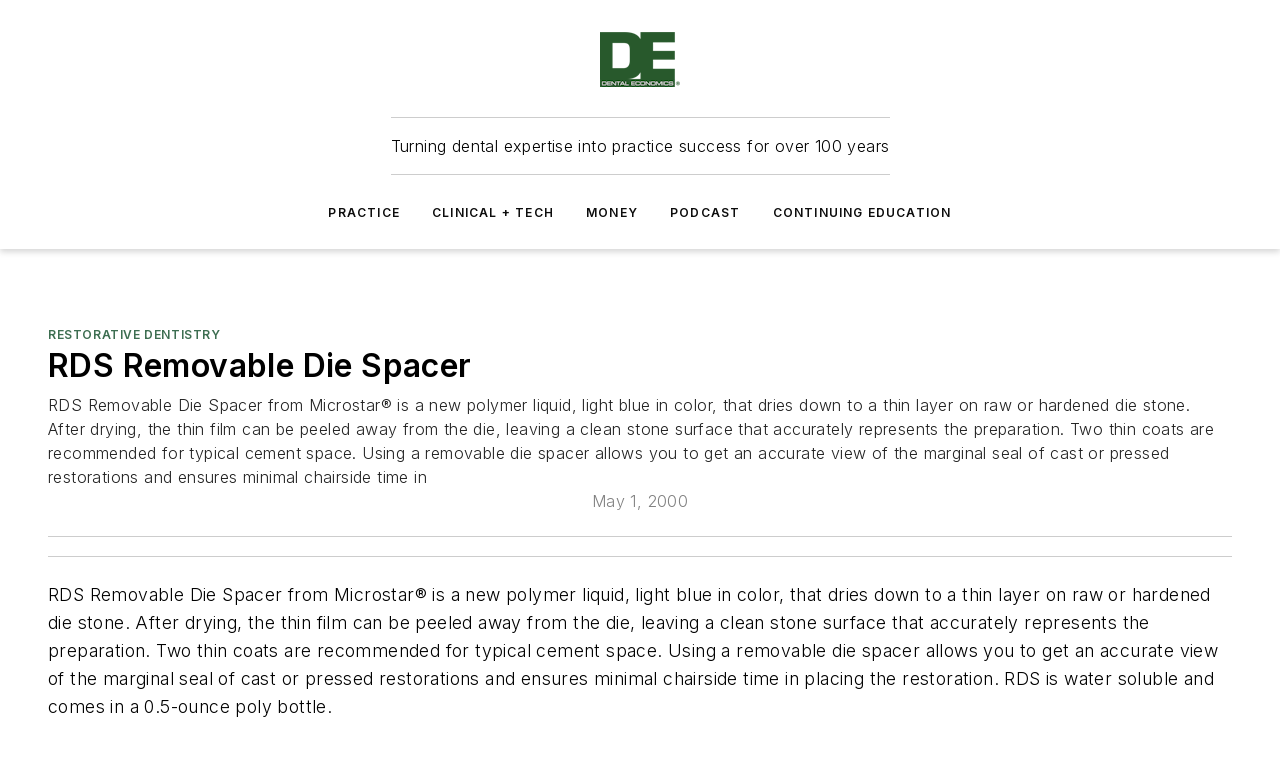

--- FILE ---
content_type: text/html;charset=utf-8
request_url: https://www.dentaleconomics.com/science-tech/restorative-dentistry/article/16388857/rds-removable-die-spacer
body_size: 62196
content:
<!DOCTYPE html><html  lang="en"><head><meta charset="utf-8"><meta name="viewport" content="width=device-width, initial-scale=1, shrink-to-fit=no"><script type="text/javascript" src="/ruxitagentjs_ICA7NVfqrux_10327251022105625.js" data-dtconfig="rid=RID_-1317892795|rpid=2046724419|domain=dentaleconomics.com|reportUrl=/rb_bf25051xng|app=ea7c4b59f27d43eb|cuc=ll64881i|owasp=1|mel=100000|expw=1|featureHash=ICA7NVfqrux|dpvc=1|lastModification=1765214479370|tp=500,50,0|rdnt=1|uxrgce=1|srbbv=2|agentUri=/ruxitagentjs_ICA7NVfqrux_10327251022105625.js"></script><script type="importmap">{"imports":{"#entry":"/_nuxt/DQciwgEn.js"}}</script><title>RDS Removable Die Spacer | Dental Economics</title><link href="https://fonts.gstatic.com" rel="preconnect"><link href="https://cdn.cookielaw.org" rel="preconnect"><link href="https://aerilon.graphql.aspire-ebm.com" rel="preconnect"><style type="text/css">
            :root {
              --spacing-unit: 6px;
--spacing: 48px;
--color-line: #CDCDCD;
--color-primary-main: #3d6e51;
--color-primary-container: #52956d;
--color-on-primary-container: #223d2d;
--color-secondary-main: #024f47;
--color-secondary-container: #E8F3F2;
--color-on-secondary-container: #011412;
--color-black: #0d0d0d;
--color-white: #ffffff;
--color-grey: #b2c3ce;
--color-light-grey: #e0e0e0;
--primary-font-family: Inter;
--site-max-width: 1300px;
            }
          </style><style>@media (max-width:760px){.mobile-hidden{display:none!important}}.admin-layout a{color:#3867a6}.admin-layout .vs__dropdown-toggle{background:#fff;border:1px solid #9da4b0}.ebm-layout{overflow-anchor:none;width:100%}</style><style>@media (max-width:760px){.mobile-hidden[data-v-45fa8452]{display:none!important}}.admin-layout a[data-v-45fa8452]{color:#3867a6}.admin-layout .vs__dropdown-toggle[data-v-45fa8452]{background:#fff;border:1px solid #9da4b0}.ebm-page[data-v-45fa8452]{display:flex;flex-direction:column;font-family:Arial}.ebm-page .hasToolbar[data-v-45fa8452]{max-width:calc(100% - 49px)}.ebm-page__layout[data-v-45fa8452]{z-index:2}.ebm-page__layout[data-v-45fa8452],.ebm-page__page[data-v-45fa8452]{flex:1;pointer-events:none;position:relative}.ebm-page__page[data-v-45fa8452]{display:flex;flex-direction:column;z-index:1}.ebm-page__main[data-v-45fa8452]{flex:1;margin:auto;width:100%}.ebm-page__content[data-v-45fa8452]{padding:0;pointer-events:all}@media (min-width:600px){.ebm-page__content[data-v-45fa8452]{padding:"0 10px"}}.ebm-page__reskin-background[data-v-45fa8452]{background-position:top;background-repeat:no-repeat;background-size:cover;height:100%;left:0;overflow:hidden;position:fixed;top:0;width:100%;z-index:0}.ebm-page__reskin-ad[data-v-45fa8452]{padding:1.5rem 0;position:relative;text-align:center;z-index:1}.ebm-page__siteskin-ad[data-v-45fa8452]{margin-top:24px;pointer-events:all;position:fixed;transition:all 125ms;z-index:100}.ebm-page__siteskin-ad__left[data-v-45fa8452]{right:50%}@media (max-width:1636px){.ebm-page__siteskin-ad__left[data-v-45fa8452]{display:none}}.ebm-page__siteskin-ad__right[data-v-45fa8452]{left:50%}@media (max-width:1636px){.ebm-page__siteskin-ad__right[data-v-45fa8452]{display:none}}.ebm-page .ebm-page__primary[data-v-45fa8452]{margin-top:0}.ebm-page .page-content-wrapper[data-v-45fa8452]{margin:auto;width:100%}.ebm-page .load-more[data-v-45fa8452]{padding:10px 0;pointer-events:all;text-align:center;width:100%}.ebm-page .load-more[data-v-45fa8452]>*{margin:auto;padding:0 5px}.ebm-page .load-more .label[data-v-45fa8452]{display:flex;flex-direction:row}.ebm-page .load-more .label[data-v-45fa8452]>*{margin:0 5px}.ebm-page .footer[data-v-45fa8452]{position:relative}.ebm-page .ebm-page__primary[data-v-45fa8452]{margin-top:calc(var(--spacing)/2)}.ebm-page .ebm-page__content[data-v-45fa8452]{display:flex;flex-direction:column;gap:var(--spacing);margin:0!important}.ebm-page .ebm-page__content[data-v-45fa8452]>*{position:relative}.ebm-page .ebm-page__content[data-v-45fa8452]>:after{background-color:var(--color-line);bottom:auto;bottom:calc(var(--spacing)*-.5*1);content:"";height:1px;left:0;position:absolute;right:0}.ebm-page .ebm-page__content[data-v-45fa8452]>:last-child:after{display:none}.ebm-page .page-content-wrapper[data-v-45fa8452]{display:flex;flex-direction:column;gap:var(--spacing);max-width:var(--site-max-width);padding:0 calc(var(--spacing)/2)}@media (min-width:800px){.ebm-page .page-content-wrapper[data-v-45fa8452]{padding:0 var(--spacing)}}.ebm-page .page-content-wrapper[data-v-45fa8452]>*{position:relative}.ebm-page .page-content-wrapper[data-v-45fa8452]>:after{background-color:var(--color-line);bottom:auto;bottom:calc(var(--spacing)*-.5*1);content:"";height:1px;left:0;position:absolute;right:0}.ebm-page .page-content-wrapper[data-v-45fa8452]>:last-child:after{display:none}.ebm-page .load-more[data-v-45fa8452]{padding:0}.ebm-page .secondary-pages .page-content-wrapper[data-v-45fa8452],.ebm-page.full-width .page-content-wrapper[data-v-45fa8452]{max-width:100%!important;padding:0!important}.ebm-page .secondary-pages .ebm-page__primary[data-v-45fa8452],.ebm-page.full-width .ebm-page__primary[data-v-45fa8452]{margin-top:0!important}@media print{.ebm-page__page[data-v-45fa8452]{display:block}}</style><style>@media (max-width:760px){.mobile-hidden[data-v-06639cce]{display:none!important}}.admin-layout a[data-v-06639cce]{color:#3867a6}.admin-layout .vs__dropdown-toggle[data-v-06639cce]{background:#fff;border:1px solid #9da4b0}#header-leaderboard-ad[data-v-06639cce]{align-items:center;display:flex;justify-content:center;padding:1rem}</style><style>html{scroll-padding-top:calc(var(--header-height) + 16px)}</style><style>@media (max-width:760px){.mobile-hidden[data-v-b96d99b2]{display:none!important}}.admin-layout a[data-v-b96d99b2]{color:#3867a6}.admin-layout .vs__dropdown-toggle[data-v-b96d99b2]{background:#fff;border:1px solid #9da4b0}header[data-v-b96d99b2]{bottom:0;margin:auto;position:sticky;top:0;transition:top .5s cubic-bezier(.645,.045,.355,1);z-index:50}header .reskin-ad[data-v-b96d99b2]{padding:1.5rem 0;text-align:center}.navbar[data-v-b96d99b2]{background-color:#fff;box-shadow:0 3px 6px #00000029;left:0;opacity:1;padding-bottom:2rem;padding-top:2rem;right:0}.navbar .content[data-v-b96d99b2]{margin:auto;max-width:var(--site-max-width);padding:0 calc(var(--spacing)/2)}@media (min-width:800px){.navbar .content[data-v-b96d99b2]{padding:0 var(--spacing)}}.top-navbar[data-v-b96d99b2]{align-items:center;display:flex;justify-content:space-between}@media (max-width:900px){.logo[data-v-b96d99b2]{flex-grow:1}.logo img[data-v-b96d99b2]{max-width:180px}}@media (max-width:450px){.logo img[data-v-b96d99b2]{max-width:140px}}@media (max-width:370px){.logo img[data-v-b96d99b2]{max-width:120px}}@media (max-width:350px){.logo img[data-v-b96d99b2]{max-width:100px}}.bottom-navbar[data-v-b96d99b2]{max-height:100px;overflow:visible;transition:all .15s cubic-bezier(.86,0,.07,1)}.bottom-navbar.hidden[data-v-b96d99b2]{max-height:0;overflow:hidden;transform:scale(0)}.actions[data-v-b96d99b2]{align-items:center;-moz-column-gap:.5rem;column-gap:.5rem;display:flex;flex-basis:0;flex-grow:1}@media (max-width:900px){.actions[data-v-b96d99b2]{flex-basis:auto;flex-grow:0}}.actions.left[data-v-b96d99b2]{justify-content:left}.actions.right[data-v-b96d99b2]{-moz-column-gap:0;column-gap:0;justify-content:right}.actions .login-container[data-v-b96d99b2]{display:flex;gap:16px}@media (max-width:900px){.actions .login-container[data-v-b96d99b2]{gap:8px}}@media (max-width:450px){.actions .login-container[data-v-b96d99b2]{gap:4px}}@media (max-width:900px){.search-icon[data-v-b96d99b2]{display:none}}.cta[data-v-b96d99b2]{border-bottom:1px solid var(--color-line);border-top:1px solid var(--color-line);margin:1.5rem auto auto;width:-moz-fit-content;width:fit-content}@media (max-width:900px){.cta[data-v-b96d99b2]{display:none}}.sub-menu[data-v-b96d99b2]{align-items:center;display:flex;justify-content:center;list-style:none;margin-top:1.5rem;padding:0;white-space:nowrap}@media (max-width:1000px){.sub-menu[data-v-b96d99b2]{display:none}}.sub-menu-item[data-v-b96d99b2]{margin-left:1rem;margin-right:1rem}.menu-item[data-v-b96d99b2],.sub-menu-link[data-v-b96d99b2]{color:var(--color-black);font-size:.75rem;font-weight:600;letter-spacing:.1em;text-transform:uppercase}.popover-menu[data-v-b96d99b2]{align-items:flex-start;background-color:#fff;box-shadow:0 3px 6px #00000029;display:flex;flex-direction:column;justify-content:left;padding:1.5rem;text-align:left;width:200px}.popover-menu .menu-item[data-v-b96d99b2]{align-items:center;display:flex;margin-bottom:1rem}.popover-menu .menu-item .icon[data-v-b96d99b2]{margin-right:1rem}</style><style>@media (max-width:760px){.mobile-hidden{display:none!important}}.admin-layout a{color:#3867a6}.admin-layout .vs__dropdown-toggle{background:#fff;border:1px solid #9da4b0}.ebm-icon{cursor:pointer}.ebm-icon .tooltip-wrapper{display:block}.ebm-icon.disabled{cursor:not-allowed}.ebm-icon.arrowUp{margin-top:3px}.ebm-icon.arrowDown{margin-top:-5px;transform:rotate(180deg)}.ebm-icon.loading{animation-duration:2s;animation-iteration-count:infinite;animation-name:spin;animation-timing-function:linear}.ebm-icon.label{align-items:center;display:flex;flex-direction:column;font-size:.8em;justify-content:center;padding:0 5px}@keyframes spin{0%{transform:rotate(0)}to{transform:rotate(1turn)}}.ebm-icon .icon,.ebm-icon svg{display:block}</style><style>@media (max-width:760px){.mobile-hidden{display:none!important}}.admin-layout a{color:#3867a6}.admin-layout .vs__dropdown-toggle{background:#fff;border:1px solid #9da4b0}.ebm-mega-menu{background-color:var(--color-black);color:#fff;container-type:inline-size;display:none;height:100%;left:0;opacity:0;overflow:auto;position:fixed;text-align:center;top:0;transition-behavior:allow-discrete;transition-duration:.3s;transition-property:overlay display opacity;width:100%}.ebm-mega-menu.cms-user-logged-in{left:49px;width:calc(100% - 49px)}.ebm-mega-menu.open{display:block;opacity:1}@starting-style{.ebm-mega-menu.open{opacity:0}}@container (max-width: 750px){.ebm-mega-menu .mega-menu-header{display:flex}}.ebm-mega-menu .mega-menu-header .icon{margin-left:30px;margin-top:40px;width:24px}.ebm-mega-menu .mega-menu-header .logo{height:35px;max-width:100%}@container (min-width: 750px){.ebm-mega-menu .mega-menu-header .logo{height:50px;margin-bottom:30px}}@container (max-width: 750px){.ebm-mega-menu .mega-menu-header .logo{margin-top:20px}.ebm-mega-menu .mega-menu-header .logo img{height:auto;margin-left:5px;max-width:140px}}.ebm-mega-menu .mega-menu-container{margin:auto}@container (min-width: 750px){.ebm-mega-menu .mega-menu-container{max-width:850px;width:100%}}.ebm-mega-menu .mega-menu-container .search-field{padding-bottom:50px}@container (max-width: 900px){.ebm-mega-menu .mega-menu-container .search-field{margin-left:calc(var(--spacing)/2);margin-right:calc(var(--spacing)/2)}}.ebm-mega-menu .mega-menu-container .nav-links{display:grid;gap:calc(var(--spacing)/2);grid-template-columns:1fr;position:relative}.ebm-mega-menu .mega-menu-container .nav-links:after{background-color:var(--color-line);bottom:auto;bottom:calc(var(--spacing)*-.5*1);content:"";height:1px;left:0;position:absolute;right:0}.ebm-mega-menu .mega-menu-container .nav-links:last-child:after{display:none}@container (max-width: 900px){.ebm-mega-menu .mega-menu-container .nav-links{margin-left:calc(var(--spacing)/2);margin-right:calc(var(--spacing)/2)}}@container (min-width: 750px){.ebm-mega-menu .mega-menu-container .nav-links{gap:calc(var(--spacing)*2);grid-template-columns:1fr 1fr 1fr;padding-bottom:var(--spacing)}}.ebm-mega-menu .mega-menu-container .nav-links .section{display:flex;flex-direction:column;font-weight:400;list-style:none;text-align:center}@container (max-width: 750px){.ebm-mega-menu .mega-menu-container .nav-links .section{gap:5px;padding-top:30px;position:relative}.ebm-mega-menu .mega-menu-container .nav-links .section:after{background-color:var(--color-line);bottom:auto;bottom:calc(var(--spacing)*-.5*1);content:"";height:1px;left:0;position:absolute;right:0}.ebm-mega-menu .mega-menu-container .nav-links .section:last-child:after{display:none}.ebm-mega-menu .mega-menu-container .nav-links .section:first-child{padding-top:15px}}@container (min-width: 750px){.ebm-mega-menu .mega-menu-container .nav-links .section{border-bottom:none;font-size:1.25rem;gap:16px;position:relative;text-align:left}.ebm-mega-menu .mega-menu-container .nav-links .section:after{background-color:var(--color-line);bottom:0;content:"";height:100%;left:auto;position:absolute;right:calc(var(--spacing)*-.5*2);top:0;width:1px}.ebm-mega-menu .mega-menu-container .nav-links .section:last-child:after{display:none}}.ebm-mega-menu .mega-menu-container .nav-links .section a{color:#fff}.ebm-mega-menu .mega-menu-container .nav-links .section .title{font-size:.75rem;font-weight:400;text-transform:uppercase}.ebm-mega-menu .mega-menu-container .affiliate-links{display:flex;justify-content:center;margin-top:var(--spacing);padding:calc(var(--spacing)*.5);position:relative}.ebm-mega-menu .mega-menu-container .affiliate-links:after{background-color:var(--color-line);bottom:auto;bottom:calc(var(--spacing)*-.5*1);content:"";height:1px;left:0;position:absolute;right:0}.ebm-mega-menu .mega-menu-container .affiliate-links:last-child:after{display:none}.ebm-mega-menu .mega-menu-container .affiliate-links .ebm-affiliated-brands-direction{flex-direction:column;gap:calc(var(--spacing)*.5)}.ebm-mega-menu .mega-menu-container .social-links{align-items:center;display:flex;flex-direction:column;font-size:.75rem;justify-content:center;margin-top:var(--spacing);padding:calc(var(--spacing)*.5);text-transform:uppercase}.ebm-mega-menu .mega-menu-container .social-links .socials{gap:16px;margin:16px 16px 24px}</style><style>@media (max-width:760px){.mobile-hidden{display:none!important}}.admin-layout a{color:#3867a6}.admin-layout .vs__dropdown-toggle{background:#fff;border:1px solid #9da4b0}.ebm-search-field{container-type:inline-size;position:relative}.ebm-search-field .input{padding:10px 0;position:relative;width:100%}.ebm-search-field .input .icon{bottom:0;height:24px;margin:auto;position:absolute;right:.5rem;top:0}.ebm-search-field .input .clear-icon{bottom:0;height:24px;margin:auto;position:absolute;right:2.5rem;top:0}.ebm-search-field .input input{background-color:var(--c4e26338);border:1px solid var(--7798abdd);border-radius:5px;color:var(--0c12ecfc);font-size:1em;padding:1rem 8px 1rem 20px;width:100%}.ebm-search-field .sponsor-container{align-items:center;display:flex;font-size:.5rem;gap:5px;height:24px;margin:auto;position:absolute;right:10%;top:20%}@container (max-width: 750px){.ebm-search-field .sponsor-container{justify-content:flex-end;padding:10px 15px 0 0;position:static}}.ebm-search-field input[type=search]::-webkit-search-cancel-button,.ebm-search-field input[type=search]::-webkit-search-decoration{-webkit-appearance:none;appearance:none}</style><style>@media (max-width:760px){.mobile-hidden[data-v-3823c912]{display:none!important}}.admin-layout a[data-v-3823c912]{color:#3867a6}.admin-layout .vs__dropdown-toggle[data-v-3823c912]{background:#fff;border:1px solid #9da4b0}.ebm-affiliated-brands[data-v-3823c912]{display:flex;flex-direction:row;font-size:.75rem}.ebm-affiliated-brands__label[data-v-3823c912]{display:block;padding:0 calc(var(--spacing)/2)}.ebm-affiliated-brands__links[data-v-3823c912]{display:flex;flex-direction:row;flex-wrap:wrap;justify-content:center}.ebm-affiliated-brands__links>div[data-v-3823c912]{padding:0 calc(var(--spacing)/4)}.ebm-affiliated-brands__links>div a[data-v-3823c912]{color:var(--link-color);font-weight:600}</style><style>@media (max-width:760px){.mobile-hidden[data-v-8e92f456]{display:none!important}}.admin-layout a[data-v-8e92f456]{color:#3867a6}.admin-layout .vs__dropdown-toggle[data-v-8e92f456]{background:#fff;border:1px solid #9da4b0}.ebm-socials[data-v-8e92f456]{display:flex;flex-wrap:wrap}.ebm-socials__icon[data-v-8e92f456]{cursor:pointer;margin-right:7px;text-decoration:none}.ebm-socials .text[data-v-8e92f456]{height:0;overflow:hidden;text-indent:-9999px}</style><style>@media (max-width:760px){.mobile-hidden{display:none!important}}.admin-layout a{color:#3867a6}.admin-layout .vs__dropdown-toggle{background:#fff;border:1px solid #9da4b0}.ebm-ad-target__outer{display:flex;height:auto;justify-content:center;max-width:100%;width:100%}.ebm-ad-target__inner{align-items:center;display:flex}.ebm-ad-target img{max-width:100%}.ebm-ad-target iframe{box-shadow:0 .125rem .25rem #00000013}</style><style>@media (max-width:760px){.mobile-hidden[data-v-4c12f864]{display:none!important}}.admin-layout a[data-v-4c12f864]{color:#3867a6}.admin-layout .vs__dropdown-toggle[data-v-4c12f864]{background:#fff;border:1px solid #9da4b0}#sticky-bottom-ad[data-v-4c12f864]{align-items:center;background:#000000bf;display:flex;justify-content:center;left:0;padding:8px;position:fixed;right:0;z-index:999}#sticky-bottom-ad .close-button[data-v-4c12f864]{background:none;border:0;color:#fff;cursor:pointer;font-weight:900;margin:8px;position:absolute;right:0;top:0}.slide-up-enter[data-v-4c12f864],.slide-up-leave-to[data-v-4c12f864]{opacity:0;transform:translateY(200px)}.slide-up-enter-active[data-v-4c12f864]{transition:all .25s ease-out}.slide-up-leave-active[data-v-4c12f864]{transition:all .25s ease-in}</style><style>@media (max-width:760px){.mobile-hidden[data-v-0622f0e1]{display:none!important}}.admin-layout a[data-v-0622f0e1]{color:#3867a6}.admin-layout .vs__dropdown-toggle[data-v-0622f0e1]{background:#fff;border:1px solid #9da4b0}.grid[data-v-0622f0e1]{container-type:inline-size;margin:auto}.grid .grid-row[data-v-0622f0e1]{position:relative}.grid .grid-row[data-v-0622f0e1]:after{background-color:var(--color-line);bottom:auto;bottom:calc(var(--spacing)*-.5*1);content:"";height:1px;left:0;position:absolute;right:0}.grid .grid-row.hide-bottom-border[data-v-0622f0e1]:after,.grid .grid-row[data-v-0622f0e1]:last-child:after{display:none}@container (width >= 750px){.grid .grid-row.mobile-only[data-v-0622f0e1]{display:none}}@container (width < 750px){.grid .grid-row.exclude-mobile[data-v-0622f0e1]{display:none}}</style><style>@media (max-width:760px){.mobile-hidden[data-v-840eddae]{display:none!important}}.admin-layout a[data-v-840eddae]{color:#3867a6}.admin-layout .vs__dropdown-toggle[data-v-840eddae]{background:#fff;border:1px solid #9da4b0}.web-row[data-v-840eddae]{container-type:inline-size}.web-row .row[data-v-840eddae]{--col-size:calc(50% - var(--spacing)*1/2);display:grid;padding-bottom:0ver;padding-top:0;width:100%}@media (min-width:750px){.web-row .row[data-v-840eddae]{padding-left:0;padding-right:0}}@media (min-width:500px){.web-row .row.restricted[data-v-840eddae]{margin:auto;max-width:66%}}.web-row .row .column-wrapper[data-v-840eddae]{display:flex;order:0;width:100%}.web-row .row.largest_first.layout1_2 .column-wrapper[data-v-840eddae]:nth-child(2),.web-row .row.largest_first.layout1_2_1 .column-wrapper[data-v-840eddae]:nth-child(2),.web-row .row.largest_first.layout1_3 .column-wrapper[data-v-840eddae]:nth-child(2){order:-1}@container (min-width: 750px){.web-row .row.layout1_1[data-v-840eddae]{display:grid;grid-template-columns:minmax(0,1fr) minmax(0,1fr)}.web-row .row.layout1_1 .column-wrapper[data-v-840eddae]{position:relative}.web-row .row.layout1_1 .column-wrapper[data-v-840eddae]:after{background-color:var(--color-line);bottom:0;content:"";height:100%;left:auto;position:absolute;right:calc(var(--spacing)*-.5*1);top:0;width:1px}.web-row .row.layout1_1 .column-wrapper[data-v-840eddae]:last-child:after{display:none}.web-row .row.layout1_2[data-v-840eddae]{display:grid;grid-template-columns:minmax(0,var(--col-size)) minmax(0,var(--col-size))}.web-row .row.layout1_2 .column-wrapper[data-v-840eddae]{position:relative}.web-row .row.layout1_2 .column-wrapper[data-v-840eddae]:after{background-color:var(--color-line);bottom:0;content:"";height:100%;left:auto;position:absolute;right:calc(var(--spacing)*-.5*1);top:0;width:1px}.web-row .row.layout1_2 .column-wrapper[data-v-840eddae]:last-child:after{display:none}.web-row .row.layout1_2 .column-wrapper[data-v-840eddae]:nth-child(2){order:0!important}}@container (min-width: 1050px){.web-row .row.layout1_2[data-v-840eddae]{--col-size:calc(33.33333% - var(--spacing)*2/3);grid-template-columns:var(--col-size) calc(var(--col-size)*2 + var(--spacing))}}@container (min-width: 750px){.web-row .row.layout2_1[data-v-840eddae]{display:grid;grid-template-columns:minmax(0,var(--col-size)) minmax(0,var(--col-size))}.web-row .row.layout2_1 .column-wrapper[data-v-840eddae]{position:relative}.web-row .row.layout2_1 .column-wrapper[data-v-840eddae]:after{background-color:var(--color-line);bottom:0;content:"";height:100%;left:auto;position:absolute;right:calc(var(--spacing)*-.5*1);top:0;width:1px}.web-row .row.layout2_1 .column-wrapper[data-v-840eddae]:last-child:after{display:none}}@container (min-width: 1050px){.web-row .row.layout2_1[data-v-840eddae]{--col-size:calc(33.33333% - var(--spacing)*2/3);grid-template-columns:calc(var(--col-size)*2 + var(--spacing)) var(--col-size)}}@container (min-width: 1100px){.web-row .row.layout1_1_1[data-v-840eddae]{--col-size:calc(33.33333% - var(--spacing)*2/3);display:grid;grid-template-columns:minmax(0,var(--col-size)) minmax(0,var(--col-size)) minmax(0,var(--col-size))}.web-row .row.layout1_1_1 .column-wrapper[data-v-840eddae]{position:relative}.web-row .row.layout1_1_1 .column-wrapper[data-v-840eddae]:after{background-color:var(--color-line);bottom:0;content:"";height:100%;left:auto;position:absolute;right:calc(var(--spacing)*-.5*1);top:0;width:1px}.web-row .row.layout1_1_1 .column-wrapper[data-v-840eddae]:last-child:after{display:none}}</style><style>@media (max-width:760px){.mobile-hidden{display:none!important}}.admin-layout a{color:#3867a6}.admin-layout .vs__dropdown-toggle{background:#fff;border:1px solid #9da4b0}.web-grid-title{align-items:center;container-type:inline-size;font-family:var(--primary-font-family);margin-bottom:calc(var(--spacing)/2);max-width:100%;width:100%}.web-grid-title .title{display:flex;flex:1 0 auto;font-size:1.9rem;font-weight:600;gap:var(--spacing-unit);letter-spacing:-.01em;line-height:40px;max-width:100%;overflow:hidden;text-overflow:ellipsis}.web-grid-title .title .grid-title-image-icon{height:23px;margin-top:8px}.web-grid-title.has-link .title{max-width:calc(100% - 100px)}.web-grid-title .divider{background-color:var(--color-line);height:1px;width:100%}.web-grid-title .view-more{color:var(--color-primary-main);cursor:primary;flex:0 1 auto;font-size:.75rem;font-weight:600;letter-spacing:.05em;line-height:18px;text-transform:uppercase;white-space:nowrap}@container (max-width: 500px){.web-grid-title .view-more{display:none}}.web-grid-title.primary{display:flex;gap:5px}.web-grid-title.primary .topbar,.web-grid-title.secondary .divider,.web-grid-title.secondary .view-more{display:none}.web-grid-title.secondary .topbar{background-color:var(--color-primary-main);height:8px;margin-bottom:calc(var(--spacing)/3);width:80px}</style><style>@media (max-width:760px){.mobile-hidden[data-v-2e2a3563]{display:none!important}}.admin-layout a[data-v-2e2a3563]{color:#3867a6}.admin-layout .vs__dropdown-toggle[data-v-2e2a3563]{background:#fff;border:1px solid #9da4b0}.column[data-v-2e2a3563]{align-items:stretch;display:flex;flex-wrap:wrap;height:100%;position:relative}.column[data-v-2e2a3563],.column .standard-blocks[data-v-2e2a3563],.column .sticky-blocks[data-v-2e2a3563]{width:100%}.column.block-align-center[data-v-2e2a3563]{align-items:center;justify-content:center}.column.block-align-top[data-v-2e2a3563]{align-items:top;flex-direction:column}.column.block-align-sticky[data-v-2e2a3563]{align-items:start;display:block;justify-content:center}.column.block-align-equalize[data-v-2e2a3563]{align-items:stretch}.column .sticky-blocks.has-standard[data-v-2e2a3563]{margin-top:var(--spacing)}.column .block-wrapper[data-v-2e2a3563]{max-width:100%;position:relative}.column .block-wrapper[data-v-2e2a3563]:after{background-color:var(--color-line);bottom:auto;bottom:calc(var(--spacing)*-.5*1);content:"";height:1px;left:0;position:absolute;right:0}.column .block-wrapper.hide-bottom-border[data-v-2e2a3563]:after,.column .block-wrapper[data-v-2e2a3563]:last-child:after,.column .standard-blocks:not(.has-sticky) .block-wrapper[data-v-2e2a3563]:last-child:after,.column .sticky-blocks .block-wrapper[data-v-2e2a3563]:last-child:after{display:none}@media print{.column[data-v-2e2a3563]{height:auto}}</style><style>@media (max-width:760px){.mobile-hidden[data-v-a4efc542]{display:none!important}}.admin-layout a[data-v-a4efc542]{color:#3867a6}.admin-layout .vs__dropdown-toggle[data-v-a4efc542]{background:#fff;border:1px solid #9da4b0}.block[data-v-a4efc542]{display:flex;flex-direction:column;overflow:visible;width:100%}.block .block-title[data-v-a4efc542]{margin-bottom:calc(var(--spacing)/2)}.block .above-cta[data-v-a4efc542]{height:100%}.block .title[data-v-a4efc542]{font-size:1rem;line-height:1rem;text-transform:uppercase}.block .title a[data-v-a4efc542]{color:inherit;text-decoration:none}.block .title a[data-v-a4efc542]:hover{text-decoration:underline}.block .title template[data-v-a4efc542]{display:inline-block}.block .content[data-v-a4efc542]{display:flex;width:100%}.block .cta[data-v-a4efc542]{align-items:center;display:flex;flex-direction:column;font-size:1rem;gap:calc(var(--spacing)/2);justify-content:space-between}@container (width > 500px){.block .cta[data-v-a4efc542]{flex-direction:row}}</style><style>@media (max-width:760px){.mobile-hidden[data-v-3dec0756]{display:none!important}}.admin-layout a[data-v-3dec0756]{color:#3867a6}.admin-layout .vs__dropdown-toggle[data-v-3dec0756]{background:#fff;border:1px solid #9da4b0}.ebm-button-wrapper[data-v-3dec0756]{display:inline-block}.ebm-button-wrapper .ebm-button[data-v-3dec0756]{border:1px solid;border-radius:.1rem;cursor:pointer;display:block;font-weight:600;outline:none;text-transform:uppercase;width:100%}.ebm-button-wrapper .ebm-button .content[data-v-3dec0756]{align-items:center;display:flex;gap:var(--spacing-unit);justify-content:center}.ebm-button-wrapper .ebm-button .content.icon-right[data-v-3dec0756]{flex-direction:row-reverse}.ebm-button-wrapper .ebm-button[data-v-3dec0756]:focus,.ebm-button-wrapper .ebm-button[data-v-3dec0756]:hover{box-shadow:0 0 .1rem #3e5d8580;filter:contrast(125%)}.ebm-button-wrapper .ebm-button[data-v-3dec0756]:active{box-shadow:0 0 .3rem #1c417280}.ebm-button-wrapper .ebm-button[data-v-3dec0756]:active:after{height:200px;width:200px}.ebm-button-wrapper .ebm-button--small[data-v-3dec0756]{font-size:.75rem;padding:.2rem .4rem}.ebm-button-wrapper .ebm-button--medium[data-v-3dec0756]{font-size:.75rem;padding:.3rem .6rem}.ebm-button-wrapper .ebm-button--large[data-v-3dec0756]{font-size:.75rem;line-height:1.25rem;padding:.5rem 1rem}@media (max-width:450px){.ebm-button-wrapper .ebm-button--large[data-v-3dec0756]{padding:.5rem}}.ebm-button-wrapper .ebm-button--fullWidth[data-v-3dec0756]{font-size:1.15rem;margin:0 auto;padding:.5rem 1rem;width:100%}.ebm-button-wrapper.primary .ebm-button[data-v-3dec0756],.ebm-button-wrapper.solid .ebm-button[data-v-3dec0756]{background-color:var(--button-accent-color);border-color:var(--button-accent-color);color:var(--button-text-color)}.ebm-button-wrapper.primary .ebm-button[data-v-3dec0756]:hover,.ebm-button-wrapper.solid .ebm-button[data-v-3dec0756]:hover{text-decoration:underline}.ebm-button-wrapper.hollow .ebm-button[data-v-3dec0756]{background-color:transparent;background-color:#fff;border:1px solid var(--button-accent-color);color:var(--button-accent-color)}.ebm-button-wrapper.hollow .ebm-button[data-v-3dec0756]:hover{text-decoration:underline}.ebm-button-wrapper.borderless .ebm-button[data-v-3dec0756]{background-color:transparent;border-color:transparent;color:var(--button-accent-color)}.ebm-button-wrapper.borderless .ebm-button[data-v-3dec0756]:hover{background-color:var(--button-accent-color);color:#fff;text-decoration:underline}.ebm-button-wrapper .ebm-button[data-v-3dec0756]{transition:all .15s ease-in-out}</style><style>@media (max-width:760px){.mobile-hidden{display:none!important}}.admin-layout a{color:#3867a6}.admin-layout .vs__dropdown-toggle{background:#fff;border:1px solid #9da4b0}.web-footer-new{display:flex;font-size:1rem;font-weight:400;justify-content:center;padding-bottom:calc(var(--spacing)/2);pointer-events:all;width:100%}.web-footer-new a{color:var(--link-color)}.web-footer-new .container{display:flex;justify-content:center;width:100%}.web-footer-new .container .container-wrapper{display:flex;flex-direction:column;gap:var(--spacing);width:100%}@media (min-width:800px){.web-footer-new .container{flex-direction:row}}.web-footer-new .container .row{position:relative;width:100%}.web-footer-new .container .row:after{background-color:var(--color-line);bottom:auto;bottom:calc(var(--spacing)*-.5*1);content:"";height:1px;left:0;position:absolute;right:0}.web-footer-new .container .row:last-child:after{display:none}.web-footer-new .container .row.full-width{justify-items:center}.web-footer-new .container .column-wrapper{display:grid;gap:var(--spacing);grid-template-columns:1fr}.web-footer-new .container .column-wrapper.full-width{max-width:var(--site-max-width)!important;padding:0 calc(var(--spacing)*1.5);width:100%}.web-footer-new .container .column-wrapper .col{align-items:center;display:flex;flex-direction:column;gap:calc(var(--spacing)/4);justify-content:center;margin:0 auto;max-width:80%;position:relative;text-align:center}.web-footer-new .container .column-wrapper .col:after{background-color:var(--color-line);bottom:auto;bottom:calc(var(--spacing)*-.5*1);content:"";height:1px;left:0;position:absolute;right:0}.web-footer-new .container .column-wrapper .col:last-child:after{display:none}.web-footer-new .container .column-wrapper .col.valign-middle{align-self:center}@media (min-width:800px){.web-footer-new .container .column-wrapper{align-items:start;gap:var(--spacing)}.web-footer-new .container .column-wrapper.cols1_1_1{grid-template-columns:1fr 1fr 1fr}.web-footer-new .container .column-wrapper.cols1_1{grid-template-columns:1fr 1fr}.web-footer-new .container .column-wrapper .col{align-items:start;max-width:100%;position:relative;text-align:left}.web-footer-new .container .column-wrapper .col:after{background-color:var(--color-line);bottom:0;content:"";height:100%;left:auto;position:absolute;right:calc(var(--spacing)*-.5*1);top:0;width:1px}.web-footer-new .container .column-wrapper .col:last-child:after{display:none}}.web-footer-new .corporatelogo{align-self:center;filter:brightness(0);height:auto;margin-right:var(--spacing-unit);width:100px}.web-footer-new .menu-copyright{align-items:center;display:flex;flex-direction:column;gap:calc(var(--spacing)/2)}.web-footer-new .menu-copyright.full-width{max-width:var(--site-max-width);padding:0 calc(var(--spacing)*1.5);width:100%}.web-footer-new .menu-copyright .links{display:flex;font-size:.75rem;gap:calc(var(--spacing)/4);list-style:none;margin:0;padding:0}.web-footer-new .menu-copyright .copyright{display:flex;flex-direction:row;flex-wrap:wrap;font-size:.8em;justify-content:center}@media (min-width:800px){.web-footer-new .menu-copyright{flex-direction:row;justify-content:space-between}}.web-footer-new .blocktitle{color:#000;font-size:1.1rem;font-weight:600;width:100%}.web-footer-new .web-affiliated-brands-direction{flex-direction:column}@media (min-width:800px){.web-footer-new .web-affiliated-brands-direction{flex-direction:row}}</style><style>@media (max-width:760px){.mobile-hidden{display:none!important}}.admin-layout a{color:#3867a6}.admin-layout .vs__dropdown-toggle{background:#fff;border:1px solid #9da4b0}.ebm-web-subscribe-wrapper{display:flex;flex-direction:column;height:100%;overflow:auto}.ebm-web-subscribe-content{height:100%;overflow:auto;padding:calc(var(--spacing)*.5) var(--spacing)}@container (max-width: 750px){.ebm-web-subscribe-content{padding-bottom:100%}}.ebm-web-subscribe-content .web-subscribe-header .web-subscribe-title{align-items:center;display:flex;gap:var(--spacing);justify-content:space-between;line-height:normal}.ebm-web-subscribe-content .web-subscribe-header .web-subscribe-title .close-button{align-items:center;cursor:pointer;display:flex;font-size:.75rem;font-weight:600;text-transform:uppercase}.ebm-web-subscribe-content .web-subscribe-header .web-subscribe-subtext{padding-bottom:var(--spacing)}.ebm-web-subscribe-content .web-subscribe-header .newsletter-items{display:grid;gap:10px;grid-template-columns:1fr 1fr}@container (max-width: 750px){.ebm-web-subscribe-content .web-subscribe-header .newsletter-items{grid-template-columns:1fr}}.ebm-web-subscribe-content .web-subscribe-header .newsletter-items .newsletter-item{border:1px solid var(--color-line);display:flex;flex-direction:row;flex-direction:column;gap:1rem;padding:1rem}.ebm-web-subscribe-content .web-subscribe-header .newsletter-items .newsletter-item .newsletter-title{display:flex;font-size:1.25rem;font-weight:600;justify-content:space-between;letter-spacing:-.01em;line-height:25px}.ebm-web-subscribe-content .web-subscribe-header .newsletter-items .newsletter-item .newsletter-description{font-size:1rem;font-weight:400;letter-spacing:.0125em;line-height:24px}.web-subscribe-footer{background-color:#fff;box-shadow:0 4px 16px #00000040;width:100%}.web-subscribe-footer .subscribe-footer-wrapper{padding:var(--spacing)!important}.web-subscribe-footer .subscribe-footer-wrapper .user-info-container{align-items:center;display:flex;justify-content:space-between;padding-bottom:calc(var(--spacing)*.5)}.web-subscribe-footer .subscribe-footer-wrapper .user-info-container .nl-user-info{align-items:center;display:flex;gap:10px}.web-subscribe-footer .subscribe-footer-wrapper .subscribe-login-container .nl-selected{font-size:1.25rem;font-weight:600;margin-bottom:10px}.web-subscribe-footer .subscribe-footer-wrapper .subscribe-login-container .form-fields-setup{display:flex;gap:calc(var(--spacing)*.125);padding-top:calc(var(--spacing)*.5)}@container (max-width: 1050px){.web-subscribe-footer .subscribe-footer-wrapper .subscribe-login-container .form-fields-setup{display:block}}.web-subscribe-footer .subscribe-footer-wrapper .subscribe-login-container .form-fields-setup .web-form-fields{z-index:100}.web-subscribe-footer .subscribe-footer-wrapper .subscribe-login-container .form-fields-setup .web-form-fields .field-label{font-size:.75rem}.web-subscribe-footer .subscribe-footer-wrapper .subscribe-login-container .form-fields-setup .form{display:flex;gap:calc(var(--spacing)*.125)}@container (max-width: 750px){.web-subscribe-footer .subscribe-footer-wrapper .subscribe-login-container .form-fields-setup .form{flex-direction:column;padding-bottom:calc(var(--spacing)*.5)}}.web-subscribe-footer .subscribe-footer-wrapper .subscribe-login-container .form-fields-setup .form .vs__dropdown-menu{max-height:8rem}@container (max-width: 750px){.web-subscribe-footer .subscribe-footer-wrapper .subscribe-login-container .form-fields-setup .form .vs__dropdown-menu{max-height:4rem}}.web-subscribe-footer .subscribe-footer-wrapper .subscribe-login-container .form-fields-setup .subscribe-button{margin-top:calc(var(--spacing)*.5);width:20%}@container (max-width: 1050px){.web-subscribe-footer .subscribe-footer-wrapper .subscribe-login-container .form-fields-setup .subscribe-button{width:100%}}.web-subscribe-footer .subscribe-footer-wrapper .subscribe-login-container .form-fields-setup .subscribe-button .ebm-button{height:3rem}.web-subscribe-footer .subscribe-footer-wrapper .subscribe-login-container .compliance-field{font-size:.75rem;line-height:18px;z-index:-1}.web-subscribe-footer .subscribe-footer-wrapper a{color:#000;text-decoration:underline}.web-subscribe-footer .subscribe-footer-wrapper .subscribe-consent{font-size:.75rem;letter-spacing:.025em;line-height:18px;padding:5px 0}.web-subscribe-footer .subscribe-footer-wrapper .account-check{padding-top:calc(var(--spacing)*.25)}</style><style>@media (max-width:760px){.mobile-hidden{display:none!important}}.admin-layout a{color:#3867a6}.admin-layout .vs__dropdown-toggle{background:#fff;border:1px solid #9da4b0}.ebm-web-pane{container-type:inline-size;height:100%;pointer-events:all;position:fixed;right:0;top:0;width:100%;z-index:100}.ebm-web-pane.hidden{pointer-events:none}.ebm-web-pane.hidden .web-pane-mask{opacity:0}.ebm-web-pane.hidden .contents{max-width:0}.ebm-web-pane .web-pane-mask{background-color:#000;display:table;height:100%;opacity:.8;padding:16px;transition:all .3s ease;width:100%}.ebm-web-pane .contents{background-color:#fff;bottom:0;max-width:1072px;position:absolute;right:0;top:0;transition:all .3s ease;width:100%}.ebm-web-pane .contents.cms-user-logged-in{width:calc(100% - 49px)}.ebm-web-pane .contents .close-icon{cursor:pointer;display:flex;justify-content:flex-end;margin:10px}</style><style>@media (max-width:760px){.mobile-hidden{display:none!important}}.admin-layout a{color:#3867a6}.admin-layout .vs__dropdown-toggle{background:#fff;border:1px solid #9da4b0}.gam-slot-builder{min-width:300px;width:100%}.gam-slot-builder iframe{max-width:100%;overflow:hidden}</style><style>@media (max-width:760px){.mobile-hidden{display:none!important}}.admin-layout a{color:#3867a6}.admin-layout .vs__dropdown-toggle{background:#fff;border:1px solid #9da4b0}.web-content-title-new{display:flex;flex-direction:column;gap:calc(var(--spacing));width:100%}.web-content-title-new>*{position:relative}.web-content-title-new>:after{background-color:var(--color-line);bottom:auto;bottom:calc(var(--spacing)*-.5*1);content:"";height:1px;left:0;position:absolute;right:0}.web-content-title-new>:last-child:after{display:none}.web-content-title-new .above-line{container-type:inline-size;display:flex;flex-direction:column;gap:calc(var(--spacing)/2)}.web-content-title-new .above-line .section-wrapper{display:flex;gap:calc(var(--spacing)/4)}.web-content-title-new .above-line .section-wrapper.center{margin-left:auto;margin-right:auto}.web-content-title-new .above-line .sponsored-label{color:var(--color-primary-main);font-size:.75rem;font-weight:600;letter-spacing:.05rem;text-transform:uppercase}.web-content-title-new .above-line .section{font-size:.75rem;font-weight:600;letter-spacing:.05em;text-transform:uppercase}.web-content-title-new .above-line .event-info{display:flex;flex-direction:column;font-size:.9rem;gap:calc(var(--spacing)/2)}.web-content-title-new .above-line .event-info .column{display:flex;flex-direction:column;font-size:.9rem;gap:calc(var(--spacing)/4);width:100%}.web-content-title-new .above-line .event-info .column .content{display:flex;gap:calc(var(--spacing)/4)}.web-content-title-new .above-line .event-info .column label{flex:0 0 80px;font-weight:600}.web-content-title-new .above-line .event-info>*{position:relative}.web-content-title-new .above-line .event-info>:after{background-color:var(--color-line);bottom:0;content:"";height:100%;left:auto;position:absolute;right:calc(var(--spacing)*-.5*1);top:0;width:1px}.web-content-title-new .above-line .event-info>:last-child:after{display:none}@container (min-width: 600px){.web-content-title-new .above-line .event-info{align-items:center;flex-direction:row;gap:calc(var(--spacing))}.web-content-title-new .above-line .event-info>*{position:relative}.web-content-title-new .above-line .event-info>:after{background-color:var(--color-line);bottom:0;content:"";height:100%;left:auto;position:absolute;right:calc(var(--spacing)*-.5*1);top:0;width:1px}.web-content-title-new .above-line .event-info>:last-child:after{display:none}.web-content-title-new .above-line .event-info .event-location{display:block}}.web-content-title-new .above-line .title-text{font-size:2rem;line-height:1.2}@container (width > 500px){.web-content-title-new .above-line .title-text{font-size:2.75rem}}.web-content-title-new .above-line .author-row{align-items:center;display:flex;flex-direction:column;gap:calc(var(--spacing)/3);justify-content:center}.web-content-title-new .above-line .author-row .all-authors{display:flex;gap:calc(var(--spacing)/3)}.web-content-title-new .above-line .author-row .date-read-time{align-items:center;display:flex;gap:calc(var(--spacing)/3)}.web-content-title-new .above-line .author-row .dot{align-items:center;grid-area:dot}.web-content-title-new .above-line .author-row .dot:after{background-color:#000;content:"";display:block;height:4px;width:4px}.web-content-title-new .above-line .author-row .dot.first{display:none}.web-content-title-new .above-line .author-row .date{grid-area:date}.web-content-title-new .above-line .author-row .read-time{grid-area:read-time}.web-content-title-new .above-line .author-row .date,.web-content-title-new .above-line .author-row .duration,.web-content-title-new .above-line .author-row .read-time{color:#000;opacity:.5}@container (width > 500px){.web-content-title-new .above-line .author-row{flex-direction:row}.web-content-title-new .above-line .author-row .dot.first{display:block}}@container (width > 700px){.web-content-title-new .above-line .author-row{justify-content:flex-start}}.web-content-title-new .above-line .teaser-text{color:#222;font-size:16px;padding-top:8px}@container (width > 500px){.web-content-title-new .above-line .teaser-text{font-size:17px}}@container (width > 700px){.web-content-title-new .above-line .teaser-text{font-size:18px}}@container (width > 1000px){.web-content-title-new .above-line .teaser-text{font-size:19px}}.web-content-title-new .above-line .podcast-series{align-items:center;color:var(--color-primary-main);display:flex;font-size:.85rem;font-weight:500;gap:6px;text-transform:uppercase}.web-content-title-new .below-line{align-items:center;display:flex;justify-content:space-between;width:100%}.web-content-title-new .below-line .print-favorite{display:flex;gap:calc(var(--spacing)/3);justify-content:flex-end}.web-content-title-new .image-wrapper{flex:1 0 auto;width:100%}.web-content-title-new .comment-count{align-items:center;cursor:pointer;display:flex;padding-left:8px}.web-content-title-new .comment-count .viafoura{align-items:center;background-color:transparent!important;display:flex;font-size:16px;font-weight:inherit;padding-left:4px}.web-content-title-new .event-location p{margin:0}.web-content-title-new .highlights h2{margin-bottom:24px}.web-content-title-new .highlights .text{font-size:18px}.web-content-title-new .highlights .text li{margin-bottom:16px}.web-content-title-new .highlights .text li:last-child{margin-bottom:0}.web-content-title-new .author-contributor,.web-content-title-new .company-link{color:#000;display:flex;flex-wrap:wrap}.web-content-title-new .author-contributor a,.web-content-title-new .company-link a{color:inherit!important;font-size:1rem;text-decoration:underline}.web-content-title-new .author-contributor .author{display:flex}.web-content-title-new.center{text-align:center}.web-content-title-new.center .breadcrumb{display:flex;justify-content:center}.web-content-title-new.center .author-row{justify-content:center}</style><style>@media (max-width:760px){.mobile-hidden[data-v-e69042fe]{display:none!important}}.admin-layout a[data-v-e69042fe]{color:#3867a6}.admin-layout .vs__dropdown-toggle[data-v-e69042fe]{background:#fff;border:1px solid #9da4b0}.ebm-share-list[data-v-e69042fe]{display:flex;gap:calc(var(--spacing)/3);list-style:none;overflow:hidden;padding:0;transition:.3s;width:100%}.ebm-share-list li[data-v-e69042fe]{margin:0;padding:0}.ebm-share-item[data-v-e69042fe]{border-radius:4px;cursor:pointer;margin:2px}</style><style>@media (max-width:760px){.mobile-hidden{display:none!important}}.admin-layout a{color:#3867a6}.admin-layout .vs__dropdown-toggle{background:#fff;border:1px solid #9da4b0}.body-block{flex:"1";max-width:100%;width:100%}.body-block .body-content{display:flex;flex-direction:column;gap:calc(var(--spacing)/2);width:100%}.body-block .gate{background:var(--color-secondary-container);border:1px solid var(--color-line);padding:calc(var(--spacing)/2)}.body-block .below-body{border-top:1px solid var(--color-line)}.body-block .below-body .contributors{display:flex;gap:4px;padding-top:calc(var(--spacing)/4)}.body-block .below-body .contributors .contributor{display:flex}.body-block .below-body .ai-attribution{font-size:14px;padding-top:calc(var(--spacing)/4)}.body-block .podcast-player{background-color:var(--color-secondary-container);border:1px solid var(--color-line);border-radius:4px;margin-left:auto!important;margin-right:auto!important;text-align:center;width:100%}.body-block .podcast-player iframe{border:0;width:100%}.body-block .podcast-player .buttons{display:flex;justify-content:center}</style><style>@media (max-width:760px){.mobile-hidden{display:none!important}}.admin-layout a{color:#3867a6}.admin-layout .vs__dropdown-toggle{background:#fff;border:1px solid #9da4b0}.web-body-blocks{--margin:calc(var(--spacing)/2);display:flex;flex-direction:column;gap:15px;max-width:100%;width:100%}.web-body-blocks a{text-decoration:underline}.web-body-blocks .block{container-type:inline-size;font-family:var(--secondary-font);max-width:100%;width:100%}.web-body-blocks .block a{color:var(--link-color)}.web-body-blocks .block .block-title{margin-bottom:calc(var(--spacing)/2)}.web-body-blocks .text{color:inherit;letter-spacing:inherit;margin:auto;max-width:100%}.web-body-blocks img{max-width:100%}.web-body-blocks .iframe{border:0;margin-left:auto!important;margin-right:auto!important;width:100%}.web-body-blocks .facebook .embed,.web-body-blocks .instagram .embed,.web-body-blocks .twitter .embed{max-width:500px}.web-body-blocks .bc-reco-wrapper{padding:calc(var(--spacing)/2)}.web-body-blocks .bc-reco-wrapper .bc-heading{border-bottom:1px solid var(--color-grey);margin-top:0;padding-bottom:calc(var(--spacing)/2);padding-top:0}.web-body-blocks .embed{margin:auto;width:100%}@container (width > 550px){.web-body-blocks .embed.above,.web-body-blocks .embed.below,.web-body-blocks .embed.center,.web-body-blocks .embed.left,.web-body-blocks .embed.right{max-width:calc(50% - var(--margin))}.web-body-blocks .embed.above.small,.web-body-blocks .embed.below.small,.web-body-blocks .embed.center.small,.web-body-blocks .embed.left.small,.web-body-blocks .embed.right.small{max-width:calc(33% - var(--margin))}.web-body-blocks .embed.above.large,.web-body-blocks .embed.below.large,.web-body-blocks .embed.center.large,.web-body-blocks .embed.left.large,.web-body-blocks .embed.right.large{max-width:calc(66% - var(--margin))}.web-body-blocks .embed.above{margin-bottom:var(--margin)}.web-body-blocks .embed.below{margin-top:var(--margin)}.web-body-blocks .embed.left{float:left;margin-right:var(--margin)}.web-body-blocks .embed.right{float:right;margin-left:var(--margin)}}.web-body-blocks .embed.center{clear:both}.web-body-blocks .embed.native{max-width:auto;width:auto}.web-body-blocks .embed.fullWidth{max-width:100%;width:100%}.web-body-blocks .video{margin-top:15px}</style><style>@media (max-width:760px){.mobile-hidden{display:none!important}}.admin-layout a{color:#3867a6}.admin-layout .vs__dropdown-toggle{background:#fff;border:1px solid #9da4b0}.web-html{letter-spacing:inherit;margin:auto;max-width:100%}.web-html .html p:first-child{margin-top:0}.web-html h1,.web-html h2,.web-html h3,.web-html h4,.web-html h5,.web-html h6{margin:revert}.web-html .embedded-image{max-width:40%;width:100%}.web-html .embedded-image img{width:100%}.web-html .left{margin:0 auto 0 0}.web-html .left-wrap{clear:both;float:left;margin:0 1rem 1rem 0}.web-html .right{margin:0 0 0 auto}.web-html .right-wrap{clear:both;float:right;margin:0 0 1rem 1rem}.web-html pre{background-color:#f5f5f5d9;font-family:Courier New,Courier,monospace;padding:4px 8px}.web-html .preview-overlay{background:linear-gradient(180deg,#fff0,#fff);height:125px;margin-bottom:-25px;margin-top:-125px;position:relative;width:100%}.web-html blockquote{background-color:#f8f9fa;border-left:8px solid #dee2e6;line-height:1.5;overflow:hidden;padding:1.5rem}.web-html .pullquote{color:#7c7b7b;float:right;font-size:1.3em;margin:6px 0 6px 12px;max-width:50%;padding:12px 0 12px 12px;position:relative;width:50%}.web-html p:last-of-type{margin-bottom:0}.web-html a{cursor:pointer}</style><style>@media (max-width:760px){.mobile-hidden{display:none!important}}.admin-layout a{color:#3867a6}.admin-layout .vs__dropdown-toggle{background:#fff;border:1px solid #9da4b0}.ebm-ad__embed{clear:both}.ebm-ad__embed>div{border-bottom:1px solid #e0e0e0!important;border-top:1px solid #e0e0e0!important;display:block!important;height:inherit!important;padding:5px 0;text-align:center;width:inherit!important;z-index:1}.ebm-ad__embed>div:before{color:#aaa;content:"ADVERTISEMENT";display:block;font:400 10px/10px Arial,Helvetica,sans-serif}.ebm-ad__embed img{max-width:100%}.ebm-ad__embed iframe{box-shadow:0 .125rem .25rem #00000013;margin:3px 0 10px}</style><style>@media (max-width:760px){.mobile-hidden{display:none!important}}.admin-layout a{color:#3867a6}.admin-layout .vs__dropdown-toggle{background:#fff;border:1px solid #9da4b0}.ebm-web-content-body-sidebars{background-color:var(--color-secondary-container)}.ebm-web-content-body-sidebars .sidebar{border:1px solid var(--color-line);line-height:1.5;padding:20px}.ebm-web-content-body-sidebars .sidebar p:first-child{margin-top:0}.ebm-web-content-body-sidebars .sidebar p:last-child{margin-bottom:0}.ebm-web-content-body-sidebars .sidebar .above{padding-bottom:10px}.ebm-web-content-body-sidebars .sidebar .below{padding-top:10px}</style><style>@media (max-width:760px){.mobile-hidden{display:none!important}}.admin-layout a{color:#3867a6}.admin-layout .vs__dropdown-toggle{background:#fff;border:1px solid #9da4b0}.ebm-web-subscribe{width:100%}.ebm-web-subscribe .web-subscribe-content{align-items:center;display:flex;justify-content:space-between}@container (max-width: 750px){.ebm-web-subscribe .web-subscribe-content{flex-direction:column;text-align:center}}.ebm-web-subscribe .web-subscribe-content .web-subscribe-header{font-size:2rem;font-weight:600;line-height:40px;padding:calc(var(--spacing)*.25);width:80%}@container (max-width: 750px){.ebm-web-subscribe .web-subscribe-content .web-subscribe-header{font-size:1.5rem;padding-top:0}}.ebm-web-subscribe .web-subscribe-content .web-subscribe-header .web-subscribe-subtext{display:flex;font-size:1rem;font-weight:400;padding-top:calc(var(--spacing)*.25)}</style><style>@media (max-width:760px){.mobile-hidden{display:none!important}}.admin-layout a{color:#3867a6}.admin-layout .vs__dropdown-toggle{background:#fff;border:1px solid #9da4b0}.blueconic-recommendations{width:100%}</style><style>@media (max-width:760px){.mobile-hidden{display:none!important}}.admin-layout a{color:#3867a6}.admin-layout .vs__dropdown-toggle{background:#fff;border:1px solid #9da4b0}.blueconic-recommendations{container-type:inline-size}.blueconic-recommendations .featured{border:1px solid var(--color-line);width:100%}.blueconic-recommendations .featured .left,.blueconic-recommendations .featured .right{flex:1 0 50%;padding:calc(var(--spacing)/2)}.blueconic-recommendations .featured .left *,.blueconic-recommendations .featured .right *{color:var(--color-black)}.blueconic-recommendations .featured .left .link:hover,.blueconic-recommendations .featured .right .link:hover{text-decoration:none}.blueconic-recommendations .featured .left{align-items:center;background-color:var(--color-primary-container);display:flex}.blueconic-recommendations .featured .left h2{font-size:1.25rem;font-weight:600}.blueconic-recommendations .featured .right{background-color:var(--color-secondary-container);display:flex;flex-direction:column;gap:calc(var(--spacing)/4)}.blueconic-recommendations .featured .right h2{font-size:1rem}.blueconic-recommendations .featured .right .link{display:flex;font-weight:400;gap:8px}@container (width > 600px){.blueconic-recommendations .featured .left h2{font-size:2rem;line-height:40px}}@container (width > 1000px){.blueconic-recommendations .featured{display:flex}}</style><style>@media (max-width:760px){.mobile-hidden{display:none!important}}.admin-layout a{color:#3867a6}.admin-layout .vs__dropdown-toggle{background:#fff;border:1px solid #9da4b0}.content-list{container-type:inline-size;width:100%}.content-list,.content-list .item-row{align-items:start;display:grid;gap:var(--spacing);grid-template-columns:minmax(0,1fr)}.content-list .item-row{position:relative}.content-list .item-row:after{background-color:var(--color-line);bottom:auto;bottom:calc(var(--spacing)*-.5*1);content:"";height:1px;left:0;position:absolute;right:0}.content-list .item-row:last-child:after{display:none}.content-list .item-row .item{height:100%;position:relative}.content-list .item-row .item:after{background-color:var(--color-line);bottom:auto;bottom:calc(var(--spacing)*-.5*1);content:"";height:1px;left:0;position:absolute;right:0}.content-list .item-row .item:last-child:after{display:none}@container (min-width: 600px){.content-list.multi-col.columns-2 .item-row{grid-template-columns:minmax(0,1fr) minmax(0,1fr)}.content-list.multi-col.columns-2 .item-row .item{position:relative}.content-list.multi-col.columns-2 .item-row .item:after{background-color:var(--color-line);bottom:0;content:"";height:100%;left:auto;position:absolute;right:calc(var(--spacing)*-.5*1);top:0;width:1px}.content-list.multi-col.columns-2 .item-row .item:last-child:after{display:none}}@container (min-width: 750px){.content-list.multi-col.columns-3 .item-row{grid-template-columns:minmax(0,1fr) minmax(0,1fr) minmax(0,1fr)}.content-list.multi-col.columns-3 .item-row .item{position:relative}.content-list.multi-col.columns-3 .item-row .item:after{background-color:var(--color-line);bottom:0;content:"";height:100%;left:auto;position:absolute;right:calc(var(--spacing)*-.5*1);top:0;width:1px}.content-list.multi-col.columns-3 .item-row .item:last-child:after{display:none}}@container (min-width: 900px){.content-list.multi-col.columns-4 .item-row{grid-template-columns:minmax(0,1fr) minmax(0,1fr) minmax(0,1fr) minmax(0,1fr)}.content-list.multi-col.columns-4 .item-row .item{position:relative}.content-list.multi-col.columns-4 .item-row .item:after{background-color:var(--color-line);bottom:0;content:"";height:100%;left:auto;position:absolute;right:calc(var(--spacing)*-.5*1);top:0;width:1px}.content-list.multi-col.columns-4 .item-row .item:last-child:after{display:none}}</style><style>@media (max-width:760px){.mobile-hidden{display:none!important}}.admin-layout a{color:#3867a6}.admin-layout .vs__dropdown-toggle{background:#fff;border:1px solid #9da4b0}.content-item-new{container-type:inline-size;overflow-x:hidden;position:relative;width:100%}.content-item-new .mask{background-color:#00000080;height:100%;left:0;opacity:0;pointer-events:none;position:absolute;top:0;transition:.3s;width:100%;z-index:1}.content-item-new .mask .controls{display:flex;gap:2px;justify-content:flex-end;padding:3px;position:absolute;width:100%}.content-item-new .mask:last-child:after{display:none}.content-item-new.center{text-align:center}.content-item-new.center .section-and-label{justify-content:center}.content-item-new:hover .mask{opacity:1;pointer-events:auto}.content-item-new .image-wrapper{flex:1 0 auto;margin-bottom:calc(var(--spacing)/3);max-width:100%;position:relative}.content-item-new .section-and-label{color:var(--color-primary-main);display:flex;gap:var(--spacing-unit)}.content-item-new .section-and-label .labels,.content-item-new .section-and-label .section-name{color:inherit;display:block;font-family:var(--primary-font-family);font-size:.75rem;font-weight:600;letter-spacing:.05em;line-height:18px;text-decoration:none;text-transform:uppercase}.content-item-new .section-and-label .labels{color:var(--color-grey)}.content-item-new .section-and-label .lock{cursor:unset}.content-item-new.image-left .image-wrapper{margin-right:calc(var(--spacing)/3)}.content-item-new.image-right .image-wrapper{margin-left:calc(var(--spacing)/3)}.content-item-new .text-box{display:flex;flex:1 1 100%;flex-direction:column;gap:calc(var(--spacing)/6)}.content-item-new .text-box .teaser-text{font-family:var(--primary-font-family);font-size:1rem;line-height:24px}@container (min-width: 750px){.content-item-new .text-box{gap:calc(var(--spacing)/3)}}.content-item-new .date-wrapper{display:flex;width:100%}.content-item-new .date{display:flex;flex:1;font-size:.75rem;font-weight:400;gap:10px;letter-spacing:.05em;line-height:150%;opacity:.5}.content-item-new .date.company-link{font-weight:600;opacity:1}.content-item-new .date.right{justify-content:flex-end}.content-item-new .date.upcoming{color:#fff;font-size:.75rem;opacity:1;padding:4px 8px;text-transform:uppercase;white-space:nowrap}.content-item-new .podcast-series{align-items:center;color:var(--color-primary-main);display:flex;font-size:.75rem;font-weight:500;gap:6px;text-transform:uppercase}.content-item-new .byline-group p{margin:0}.content-item-new .title-wrapper{color:inherit!important;text-decoration:none}.content-item-new .title-wrapper:hover{text-decoration:underline}.content-item-new .title-wrapper .title-icon-wrapper{display:flex;gap:8px}.content-item-new .title-wrapper .title-text-wrapper{container-type:inline-size;display:-webkit-box;flex:1;margin:auto;overflow:hidden;text-overflow:ellipsis;-webkit-box-orient:vertical;line-height:normal}.content-item-new .title-wrapper .title-text-wrapper.clamp-headline{-webkit-line-clamp:3}.content-item-new .title-wrapper .title-text-wrapper .lock{float:left;margin:-1px 3px -5px 0}.content-item-new.scale-small .title-wrapper .title-icon-wrapper .icon{height:18px;margin:2px 0}.content-item-new.scale-small .title-wrapper .title-text-wrapper .title-text{font-size:1.25rem}.content-item-new.scale-small.image-left .image-wrapper,.content-item-new.scale-small.image-right .image-wrapper{width:175px}.content-item-new.scale-large .title-wrapper .title-icon-wrapper .icon{height:35px;margin:8px 0}.content-item-new.scale-large .title-wrapper .title-text-wrapper .title-text{font-size:2.75rem}@container (max-width: 500px){.content-item-new.scale-large .title-wrapper .title-text-wrapper .title-text{font-size:2rem}}.content-item-new.scale-large.image-left .image-wrapper,.content-item-new.scale-large.image-right .image-wrapper{width:45%}@container (max-width: 500px){.content-item-new.scale-large.image-left,.content-item-new.scale-large.image-right{display:block!important}.content-item-new.scale-large.image-left .image-wrapper,.content-item-new.scale-large.image-right .image-wrapper{width:100%}}</style><style>@media (max-width:760px){.mobile-hidden{display:none!important}}.admin-layout a{color:#3867a6}.admin-layout .vs__dropdown-toggle{background:#fff;border:1px solid #9da4b0}.web-image{max-width:100%;width:100%}.web-image .ebm-image-wrapper{margin:0;max-width:100%;position:relative;width:100%}.web-image .ebm-image-wrapper .ebm-image{display:block;max-width:100%;width:100%}.web-image .ebm-image-wrapper .ebm-image:not(.native) img{width:100%}.web-image .ebm-image-wrapper .ebm-image img{display:block;height:auto;margin:auto;max-width:100%}.web-image .ebm-image.video-type:after{background-image:url([data-uri]);background-size:contain;content:"";filter:brightness(0) invert(1) drop-shadow(2px 2px 2px rgba(0,0,0,.5));height:50px;left:50%;opacity:.6;position:absolute;top:50%;transform:translate(-50%,-50%);width:50px}.web-image .ebm-icon-wrapper{background-color:#0000004d;border-radius:4px;z-index:3}.web-image .ebm-icon{color:inherit;margin:1px 2px}.web-image .ebm-image-caption{font-size:.85rem;line-height:1.5;margin:auto}.web-image .ebm-image-caption p:first-child{margin-top:0}.web-image .ebm-image-caption p:last-child{margin-bottom:0}</style><style>@media (max-width:760px){.mobile-hidden{display:none!important}}.admin-layout a{color:#3867a6}.admin-layout .vs__dropdown-toggle{background:#fff;border:1px solid #9da4b0}.omeda-injection-block{width:100%}.omeda-injection-block .contents>*{container-type:inline-size;display:flex;flex-direction:column;gap:var(--spacing);gap:calc(var(--spacing)/3);position:relative;text-align:center;width:100%}.omeda-injection-block .contents>:after{background-color:var(--color-line);bottom:auto;bottom:calc(var(--spacing)*-.5*1);content:"";height:1px;left:0;position:absolute;right:0}.omeda-injection-block .contents>:last-child:after{display:none}.omeda-injection-block .contents>* .subheading{color:var(--color-primary-main);font-size:.9rem;text-align:center}.omeda-injection-block .contents>* .heading{font-size:1.5rem;text-align:center}.omeda-injection-block .contents>* img{display:block;height:auto;max-width:100%!important}.omeda-injection-block .contents>* .logo{margin:auto;max-width:60%!important}.omeda-injection-block .contents>* .divider{border-bottom:1px solid var(--color-line)}.omeda-injection-block .contents>* p{margin:0;padding:0}.omeda-injection-block .contents>* .button{align-items:center;background-color:var(--color-primary-main);color:#fff;display:flex;font-size:.75rem;font-weight:500;gap:var(--spacing-unit);justify-content:center;line-height:1.25rem;margin:auto;padding:calc(var(--spacing)/6) calc(var(--spacing)/3)!important;text-align:center;text-decoration:none;width:100%}.omeda-injection-block .contents>* .button:after{content:"";display:inline-block;height:18px;margin-bottom:3px;width:18px;--svg:url("data:image/svg+xml;charset=utf-8,%3Csvg xmlns='http://www.w3.org/2000/svg' viewBox='0 0 24 24'%3E%3Cpath d='M4 11v2h12l-5.5 5.5 1.42 1.42L19.84 12l-7.92-7.92L10.5 5.5 16 11z'/%3E%3C/svg%3E");background-color:currentColor;-webkit-mask-image:var(--svg);mask-image:var(--svg);-webkit-mask-repeat:no-repeat;mask-repeat:no-repeat;-webkit-mask-size:100% 100%;mask-size:100% 100%}@container (width > 350px){.omeda-injection-block .contents .button{max-width:350px}}</style><link rel="stylesheet" href="/_nuxt/entry.UoPTCAvg.css" crossorigin><link rel="stylesheet" href="/_nuxt/GamAdBlock.DkGqtxNn.css" crossorigin><link rel="stylesheet" href="/_nuxt/ContentTitleBlock.6SQSxxHq.css" crossorigin><link rel="stylesheet" href="/_nuxt/WebImage.CpjUaCi4.css" crossorigin><link rel="stylesheet" href="/_nuxt/WebPodcastSeriesSubscribeButtons.CG7XPMDl.css" crossorigin><link rel="stylesheet" href="/_nuxt/WebBodyBlocks.C06ghMXm.css" crossorigin><link rel="stylesheet" href="/_nuxt/WebMarketing.BvMSoKdz.css" crossorigin><link rel="stylesheet" href="/_nuxt/WebContentItemNew.DxtyT0Bm.css" crossorigin><link rel="stylesheet" href="/_nuxt/WebBlueConicRecommendations.DaGbiDEG.css" crossorigin><style>:where(.i-fa7-brands\:x-twitter){display:inline-block;width:1em;height:1em;background-color:currentColor;-webkit-mask-image:var(--svg);mask-image:var(--svg);-webkit-mask-repeat:no-repeat;mask-repeat:no-repeat;-webkit-mask-size:100% 100%;mask-size:100% 100%;--svg:url("data:image/svg+xml,%3Csvg xmlns='http://www.w3.org/2000/svg' viewBox='0 0 640 640' width='640' height='640'%3E%3Cpath fill='black' d='M453.2 112h70.6L369.6 288.2L551 528H409L297.7 382.6L170.5 528H99.8l164.9-188.5L90.8 112h145.6l100.5 132.9zm-24.8 373.8h39.1L215.1 152h-42z'/%3E%3C/svg%3E")}:where(.i-mdi\:arrow-right){display:inline-block;width:1em;height:1em;background-color:currentColor;-webkit-mask-image:var(--svg);mask-image:var(--svg);-webkit-mask-repeat:no-repeat;mask-repeat:no-repeat;-webkit-mask-size:100% 100%;mask-size:100% 100%;--svg:url("data:image/svg+xml,%3Csvg xmlns='http://www.w3.org/2000/svg' viewBox='0 0 24 24' width='24' height='24'%3E%3Cpath fill='black' d='M4 11v2h12l-5.5 5.5l1.42 1.42L19.84 12l-7.92-7.92L10.5 5.5L16 11z'/%3E%3C/svg%3E")}:where(.i-mdi\:close){display:inline-block;width:1em;height:1em;background-color:currentColor;-webkit-mask-image:var(--svg);mask-image:var(--svg);-webkit-mask-repeat:no-repeat;mask-repeat:no-repeat;-webkit-mask-size:100% 100%;mask-size:100% 100%;--svg:url("data:image/svg+xml,%3Csvg xmlns='http://www.w3.org/2000/svg' viewBox='0 0 24 24' width='24' height='24'%3E%3Cpath fill='black' d='M19 6.41L17.59 5L12 10.59L6.41 5L5 6.41L10.59 12L5 17.59L6.41 19L12 13.41L17.59 19L19 17.59L13.41 12z'/%3E%3C/svg%3E")}:where(.i-mdi\:email-outline){display:inline-block;width:1em;height:1em;background-color:currentColor;-webkit-mask-image:var(--svg);mask-image:var(--svg);-webkit-mask-repeat:no-repeat;mask-repeat:no-repeat;-webkit-mask-size:100% 100%;mask-size:100% 100%;--svg:url("data:image/svg+xml,%3Csvg xmlns='http://www.w3.org/2000/svg' viewBox='0 0 24 24' width='24' height='24'%3E%3Cpath fill='black' d='M22 6c0-1.1-.9-2-2-2H4c-1.1 0-2 .9-2 2v12c0 1.1.9 2 2 2h16c1.1 0 2-.9 2-2zm-2 0l-8 5l-8-5zm0 12H4V8l8 5l8-5z'/%3E%3C/svg%3E")}:where(.i-mdi\:facebook){display:inline-block;width:1em;height:1em;background-color:currentColor;-webkit-mask-image:var(--svg);mask-image:var(--svg);-webkit-mask-repeat:no-repeat;mask-repeat:no-repeat;-webkit-mask-size:100% 100%;mask-size:100% 100%;--svg:url("data:image/svg+xml,%3Csvg xmlns='http://www.w3.org/2000/svg' viewBox='0 0 24 24' width='24' height='24'%3E%3Cpath fill='black' d='M12 2.04c-5.5 0-10 4.49-10 10.02c0 5 3.66 9.15 8.44 9.9v-7H7.9v-2.9h2.54V9.85c0-2.51 1.49-3.89 3.78-3.89c1.09 0 2.23.19 2.23.19v2.47h-1.26c-1.24 0-1.63.77-1.63 1.56v1.88h2.78l-.45 2.9h-2.33v7a10 10 0 0 0 8.44-9.9c0-5.53-4.5-10.02-10-10.02'/%3E%3C/svg%3E")}:where(.i-mdi\:instagram){display:inline-block;width:1em;height:1em;background-color:currentColor;-webkit-mask-image:var(--svg);mask-image:var(--svg);-webkit-mask-repeat:no-repeat;mask-repeat:no-repeat;-webkit-mask-size:100% 100%;mask-size:100% 100%;--svg:url("data:image/svg+xml,%3Csvg xmlns='http://www.w3.org/2000/svg' viewBox='0 0 24 24' width='24' height='24'%3E%3Cpath fill='black' d='M7.8 2h8.4C19.4 2 22 4.6 22 7.8v8.4a5.8 5.8 0 0 1-5.8 5.8H7.8C4.6 22 2 19.4 2 16.2V7.8A5.8 5.8 0 0 1 7.8 2m-.2 2A3.6 3.6 0 0 0 4 7.6v8.8C4 18.39 5.61 20 7.6 20h8.8a3.6 3.6 0 0 0 3.6-3.6V7.6C20 5.61 18.39 4 16.4 4zm9.65 1.5a1.25 1.25 0 0 1 1.25 1.25A1.25 1.25 0 0 1 17.25 8A1.25 1.25 0 0 1 16 6.75a1.25 1.25 0 0 1 1.25-1.25M12 7a5 5 0 0 1 5 5a5 5 0 0 1-5 5a5 5 0 0 1-5-5a5 5 0 0 1 5-5m0 2a3 3 0 0 0-3 3a3 3 0 0 0 3 3a3 3 0 0 0 3-3a3 3 0 0 0-3-3'/%3E%3C/svg%3E")}:where(.i-mdi\:linkedin){display:inline-block;width:1em;height:1em;background-color:currentColor;-webkit-mask-image:var(--svg);mask-image:var(--svg);-webkit-mask-repeat:no-repeat;mask-repeat:no-repeat;-webkit-mask-size:100% 100%;mask-size:100% 100%;--svg:url("data:image/svg+xml,%3Csvg xmlns='http://www.w3.org/2000/svg' viewBox='0 0 24 24' width='24' height='24'%3E%3Cpath fill='black' d='M19 3a2 2 0 0 1 2 2v14a2 2 0 0 1-2 2H5a2 2 0 0 1-2-2V5a2 2 0 0 1 2-2zm-.5 15.5v-5.3a3.26 3.26 0 0 0-3.26-3.26c-.85 0-1.84.52-2.32 1.3v-1.11h-2.79v8.37h2.79v-4.93c0-.77.62-1.4 1.39-1.4a1.4 1.4 0 0 1 1.4 1.4v4.93zM6.88 8.56a1.68 1.68 0 0 0 1.68-1.68c0-.93-.75-1.69-1.68-1.69a1.69 1.69 0 0 0-1.69 1.69c0 .93.76 1.68 1.69 1.68m1.39 9.94v-8.37H5.5v8.37z'/%3E%3C/svg%3E")}:where(.i-mdi\:magnify){display:inline-block;width:1em;height:1em;background-color:currentColor;-webkit-mask-image:var(--svg);mask-image:var(--svg);-webkit-mask-repeat:no-repeat;mask-repeat:no-repeat;-webkit-mask-size:100% 100%;mask-size:100% 100%;--svg:url("data:image/svg+xml,%3Csvg xmlns='http://www.w3.org/2000/svg' viewBox='0 0 24 24' width='24' height='24'%3E%3Cpath fill='black' d='M9.5 3A6.5 6.5 0 0 1 16 9.5c0 1.61-.59 3.09-1.56 4.23l.27.27h.79l5 5l-1.5 1.5l-5-5v-.79l-.27-.27A6.52 6.52 0 0 1 9.5 16A6.5 6.5 0 0 1 3 9.5A6.5 6.5 0 0 1 9.5 3m0 2C7 5 5 7 5 9.5S7 14 9.5 14S14 12 14 9.5S12 5 9.5 5'/%3E%3C/svg%3E")}:where(.i-mdi\:menu){display:inline-block;width:1em;height:1em;background-color:currentColor;-webkit-mask-image:var(--svg);mask-image:var(--svg);-webkit-mask-repeat:no-repeat;mask-repeat:no-repeat;-webkit-mask-size:100% 100%;mask-size:100% 100%;--svg:url("data:image/svg+xml,%3Csvg xmlns='http://www.w3.org/2000/svg' viewBox='0 0 24 24' width='24' height='24'%3E%3Cpath fill='black' d='M3 6h18v2H3zm0 5h18v2H3zm0 5h18v2H3z'/%3E%3C/svg%3E")}:where(.i-mdi\:printer-outline){display:inline-block;width:1em;height:1em;background-color:currentColor;-webkit-mask-image:var(--svg);mask-image:var(--svg);-webkit-mask-repeat:no-repeat;mask-repeat:no-repeat;-webkit-mask-size:100% 100%;mask-size:100% 100%;--svg:url("data:image/svg+xml,%3Csvg xmlns='http://www.w3.org/2000/svg' viewBox='0 0 24 24' width='24' height='24'%3E%3Cpath fill='black' d='M19 8c1.66 0 3 1.34 3 3v6h-4v4H6v-4H2v-6c0-1.66 1.34-3 3-3h1V3h12v5zM8 5v3h8V5zm8 14v-4H8v4zm2-4h2v-4c0-.55-.45-1-1-1H5c-.55 0-1 .45-1 1v4h2v-2h12zm1-3.5c0 .55-.45 1-1 1s-1-.45-1-1s.45-1 1-1s1 .45 1 1'/%3E%3C/svg%3E")}:where(.i-mdi\:youtube){display:inline-block;width:1em;height:1em;background-color:currentColor;-webkit-mask-image:var(--svg);mask-image:var(--svg);-webkit-mask-repeat:no-repeat;mask-repeat:no-repeat;-webkit-mask-size:100% 100%;mask-size:100% 100%;--svg:url("data:image/svg+xml,%3Csvg xmlns='http://www.w3.org/2000/svg' viewBox='0 0 24 24' width='24' height='24'%3E%3Cpath fill='black' d='m10 15l5.19-3L10 9zm11.56-7.83c.13.47.22 1.1.28 1.9c.07.8.1 1.49.1 2.09L22 12c0 2.19-.16 3.8-.44 4.83c-.25.9-.83 1.48-1.73 1.73c-.47.13-1.33.22-2.65.28c-1.3.07-2.49.1-3.59.1L12 19c-4.19 0-6.8-.16-7.83-.44c-.9-.25-1.48-.83-1.73-1.73c-.13-.47-.22-1.1-.28-1.9c-.07-.8-.1-1.49-.1-2.09L2 12c0-2.19.16-3.8.44-4.83c.25-.9.83-1.48 1.73-1.73c.47-.13 1.33-.22 2.65-.28c1.3-.07 2.49-.1 3.59-.1L12 5c4.19 0 6.8.16 7.83.44c.9.25 1.48.83 1.73 1.73'/%3E%3C/svg%3E")}:where(.i-mingcute\:facebook-line){display:inline-block;width:1em;height:1em;background-color:currentColor;-webkit-mask-image:var(--svg);mask-image:var(--svg);-webkit-mask-repeat:no-repeat;mask-repeat:no-repeat;-webkit-mask-size:100% 100%;mask-size:100% 100%;--svg:url("data:image/svg+xml,%3Csvg xmlns='http://www.w3.org/2000/svg' viewBox='0 0 24 24' width='24' height='24'%3E%3Cg fill='none' fill-rule='evenodd'%3E%3Cpath d='m12.593 23.258l-.011.002l-.071.035l-.02.004l-.014-.004l-.071-.035q-.016-.005-.024.005l-.004.01l-.017.428l.005.02l.01.013l.104.074l.015.004l.012-.004l.104-.074l.012-.016l.004-.017l-.017-.427q-.004-.016-.017-.018m.265-.113l-.013.002l-.185.093l-.01.01l-.003.011l.018.43l.005.012l.008.007l.201.093q.019.005.029-.008l.004-.014l-.034-.614q-.005-.018-.02-.022m-.715.002a.02.02 0 0 0-.027.006l-.006.014l-.034.614q.001.018.017.024l.015-.002l.201-.093l.01-.008l.004-.011l.017-.43l-.003-.012l-.01-.01z'/%3E%3Cpath fill='black' d='M4 12a8 8 0 1 1 9 7.938V14h2a1 1 0 1 0 0-2h-2v-2a1 1 0 0 1 1-1h.5a1 1 0 1 0 0-2H14a3 3 0 0 0-3 3v2H9a1 1 0 1 0 0 2h2v5.938A8 8 0 0 1 4 12m8 10c5.523 0 10-4.477 10-10S17.523 2 12 2S2 6.477 2 12s4.477 10 10 10'/%3E%3C/g%3E%3C/svg%3E")}:where(.i-mingcute\:linkedin-line){display:inline-block;width:1em;height:1em;background-color:currentColor;-webkit-mask-image:var(--svg);mask-image:var(--svg);-webkit-mask-repeat:no-repeat;mask-repeat:no-repeat;-webkit-mask-size:100% 100%;mask-size:100% 100%;--svg:url("data:image/svg+xml,%3Csvg xmlns='http://www.w3.org/2000/svg' viewBox='0 0 24 24' width='24' height='24'%3E%3Cg fill='none'%3E%3Cpath d='m12.593 23.258l-.011.002l-.071.035l-.02.004l-.014-.004l-.071-.035q-.016-.005-.024.005l-.004.01l-.017.428l.005.02l.01.013l.104.074l.015.004l.012-.004l.104-.074l.012-.016l.004-.017l-.017-.427q-.004-.016-.017-.018m.265-.113l-.013.002l-.185.093l-.01.01l-.003.011l.018.43l.005.012l.008.007l.201.093q.019.005.029-.008l.004-.014l-.034-.614q-.005-.018-.02-.022m-.715.002a.02.02 0 0 0-.027.006l-.006.014l-.034.614q.001.018.017.024l.015-.002l.201-.093l.01-.008l.004-.011l.017-.43l-.003-.012l-.01-.01z'/%3E%3Cpath fill='black' d='M18 3a3 3 0 0 1 3 3v12a3 3 0 0 1-3 3H6a3 3 0 0 1-3-3V6a3 3 0 0 1 3-3zm0 2H6a1 1 0 0 0-1 1v12a1 1 0 0 0 1 1h12a1 1 0 0 0 1-1V6a1 1 0 0 0-1-1M8 10a1 1 0 0 1 .993.883L9 11v5a1 1 0 0 1-1.993.117L7 16v-5a1 1 0 0 1 1-1m3-1a1 1 0 0 1 .984.821a6 6 0 0 1 .623-.313c.667-.285 1.666-.442 2.568-.159c.473.15.948.43 1.3.907c.315.425.485.942.519 1.523L17 12v4a1 1 0 0 1-1.993.117L15 16v-4c0-.33-.08-.484-.132-.555a.55.55 0 0 0-.293-.188c-.348-.11-.849-.052-1.182.09c-.5.214-.958.55-1.27.861L12 12.34V16a1 1 0 0 1-1.993.117L10 16v-6a1 1 0 0 1 1-1M8 7a1 1 0 1 1 0 2a1 1 0 0 1 0-2'/%3E%3C/g%3E%3C/svg%3E")}:where(.i-mingcute\:reddit-line){display:inline-block;width:1em;height:1em;background-color:currentColor;-webkit-mask-image:var(--svg);mask-image:var(--svg);-webkit-mask-repeat:no-repeat;mask-repeat:no-repeat;-webkit-mask-size:100% 100%;mask-size:100% 100%;--svg:url("data:image/svg+xml,%3Csvg xmlns='http://www.w3.org/2000/svg' viewBox='0 0 24 24' width='24' height='24'%3E%3Cg fill='none'%3E%3Cpath d='m12.593 23.258l-.011.002l-.071.035l-.02.004l-.014-.004l-.071-.035q-.016-.005-.024.005l-.004.01l-.017.428l.005.02l.01.013l.104.074l.015.004l.012-.004l.104-.074l.012-.016l.004-.017l-.017-.427q-.004-.016-.017-.018m.265-.113l-.013.002l-.185.093l-.01.01l-.003.011l.018.43l.005.012l.008.007l.201.093q.019.005.029-.008l.004-.014l-.034-.614q-.005-.018-.02-.022m-.715.002a.02.02 0 0 0-.027.006l-.006.014l-.034.614q.001.018.017.024l.015-.002l.201-.093l.01-.008l.004-.011l.017-.43l-.003-.012l-.01-.01z'/%3E%3Cpath fill='black' d='M12 2c5.523 0 10 4.477 10 10s-4.477 10-10 10S2 17.523 2 12S6.477 2 12 2m0 2a8 8 0 1 0 0 16a8 8 0 0 0 0-16m3 2a1 1 0 1 1-.948 1.32l-1.132-.226l-.276 1.931c1.315.104 2.524.523 3.465 1.18q.288.204.547.44a1.5 1.5 0 0 1 1.34 2.684L18 13.5c0 1.382-.802 2.532-1.891 3.294C15.017 17.56 13.561 18 12 18s-3.017-.441-4.109-1.206C6.801 16.032 6 14.882 6 13.5l.004-.17a1.5 1.5 0 0 1 1.34-2.685q.258-.236.547-.44c1.007-.704 2.323-1.134 3.746-1.197l.368-2.579a.5.5 0 0 1 .593-.42l1.65.33A1 1 0 0 1 15 6m-3 5c-1.2 0-2.245.342-2.962.844C8.318 12.35 8 12.95 8 13.5s.318 1.151 1.038 1.656c.717.502 1.761.844 2.962.844c1.2 0 2.245-.342 2.962-.844C15.682 14.65 16 14.05 16 13.5s-.318-1.151-1.038-1.656C14.245 11.342 13.201 11 12 11m-2 1a1 1 0 1 1 0 2a1 1 0 0 1 0-2m4 0a1 1 0 1 1 0 2a1 1 0 0 1 0-2'/%3E%3C/g%3E%3C/svg%3E")}:where(.i-mingcute\:social-x-line){display:inline-block;width:1em;height:1em;background-color:currentColor;-webkit-mask-image:var(--svg);mask-image:var(--svg);-webkit-mask-repeat:no-repeat;mask-repeat:no-repeat;-webkit-mask-size:100% 100%;mask-size:100% 100%;--svg:url("data:image/svg+xml,%3Csvg xmlns='http://www.w3.org/2000/svg' viewBox='0 0 24 24' width='24' height='24'%3E%3Cg fill='none' fill-rule='evenodd'%3E%3Cpath d='m12.594 23.258l-.012.002l-.071.035l-.02.004l-.014-.004l-.071-.036q-.016-.004-.024.006l-.004.01l-.017.428l.005.02l.01.013l.104.074l.015.004l.012-.004l.104-.074l.012-.016l.004-.017l-.017-.427q-.004-.016-.016-.018m.264-.113l-.014.002l-.184.093l-.01.01l-.003.011l.018.43l.005.012l.008.008l.201.092q.019.005.029-.008l.004-.014l-.034-.614q-.005-.019-.02-.022m-.715.002a.02.02 0 0 0-.027.006l-.006.014l-.034.614q.001.018.017.024l.015-.002l.201-.093l.01-.008l.003-.011l.018-.43l-.003-.012l-.01-.01z'/%3E%3Cpath fill='black' d='M19.753 4.659a1 1 0 0 0-1.506-1.317l-5.11 5.84L8.8 3.4A1 1 0 0 0 8 3H4a1 1 0 0 0-.8 1.6l6.437 8.582l-5.39 6.16a1 1 0 0 0 1.506 1.317l5.11-5.841L15.2 20.6a1 1 0 0 0 .8.4h4a1 1 0 0 0 .8-1.6l-6.437-8.582l5.39-6.16ZM16.5 19L6 5h1.5L18 19z'/%3E%3C/g%3E%3C/svg%3E")}</style><link rel="modulepreload" as="script" crossorigin href="/_nuxt/DQciwgEn.js"><link rel="modulepreload" as="script" crossorigin href="/_nuxt/default-BNvapCl7.mjs"><link rel="modulepreload" as="script" crossorigin href="/_nuxt/ContentPage-BDP664DB.mjs"><link rel="modulepreload" as="script" crossorigin href="/_nuxt/GamAdBlock-CeOXjs4y.mjs"><link rel="modulepreload" as="script" crossorigin href="/_nuxt/ContentTitleBlock-BEALcBF-.mjs"><link rel="modulepreload" as="script" crossorigin href="/_nuxt/WebShareLink-Du6TPPz5.mjs"><link rel="modulepreload" as="script" crossorigin href="/_nuxt/useShareLink-C1mdFT8N.mjs"><link rel="modulepreload" as="script" crossorigin href="/_nuxt/interval-BzLCLO6P.mjs"><link rel="modulepreload" as="script" crossorigin href="/_nuxt/WebFavoriteContentToggle-elaPMm_9.mjs"><link rel="modulepreload" as="script" crossorigin href="/_nuxt/WebImage-BbIiImQK.mjs"><link rel="modulepreload" as="script" crossorigin href="/_nuxt/ContentBodyBlock-ByHF_RiL.mjs"><link rel="modulepreload" as="script" crossorigin href="/_nuxt/WebPodcastSeriesSubscribeButtons-DUA5C2MI.mjs"><link rel="modulepreload" as="script" crossorigin href="/_nuxt/WebBodyBlocks-DpO2q2lf.mjs"><link rel="modulepreload" as="script" crossorigin href="/_nuxt/WebMarketing-BAzP5sMb.mjs"><link rel="modulepreload" as="script" crossorigin href="/_nuxt/WebHTML-CM0-_R82.mjs"><link rel="modulepreload" as="script" crossorigin href="/_nuxt/index-DcDNaRrb.mjs"><link rel="modulepreload" as="script" crossorigin href="/_nuxt/WebContentListNew-Vjwji0-K.mjs"><link rel="modulepreload" as="script" crossorigin href="/_nuxt/WebContentItemNew-DrqNRj2T.mjs"><link rel="modulepreload" as="script" crossorigin href="/_nuxt/useImageUrl-1XbeiwSF.mjs"><link rel="modulepreload" as="script" crossorigin href="/_nuxt/WebSubscribeNew-BfP_E6BN.mjs"><link rel="modulepreload" as="script" crossorigin href="/_nuxt/WebBlueConicRecommendations-kqcEgNaL.mjs"><link rel="modulepreload" as="script" crossorigin href="/_nuxt/nuxt-link-C5coK83h.mjs"><link rel="modulepreload" as="script" crossorigin href="/_nuxt/SubscribeBlock-Blins5kx.mjs"><link rel="modulepreload" as="script" crossorigin href="/_nuxt/BlueconicRecommendationsBlock-hye_DTmw.mjs"><link rel="modulepreload" as="script" crossorigin href="/_nuxt/OmedaInjectionBlock-DbK76aeF.mjs"><link rel="modulepreload" as="script" crossorigin href="/_nuxt/WebContentBodySidebars-D57lb0E8.mjs"><link rel="preload" as="fetch" fetchpriority="low" crossorigin="anonymous" href="/_nuxt/builds/meta/e61ec139-3a1a-457c-85f9-1ce2790887f4.json"><link rel="prefetch" as="script" crossorigin href="/_nuxt/index-CQmUYoUx.mjs"><link rel="prefetch" as="script" crossorigin href="/_nuxt/admin-Dmd3HQ2q.mjs"><link rel="prefetch" as="style" crossorigin href="/_nuxt/AboutAuthorBlock.xq40MTSn.css"><link rel="prefetch" as="script" crossorigin href="/_nuxt/AboutAuthorBlock-BGAvA11-.mjs"><link rel="prefetch" as="script" crossorigin href="/_nuxt/WebProfiles-BWBrE_JY.mjs"><link rel="prefetch" as="style" crossorigin href="/_nuxt/AuthorProfileBlock.DYIcii-x.css"><link rel="prefetch" as="script" crossorigin href="/_nuxt/AuthorProfileBlock-Cv_meBqq.mjs"><link rel="prefetch" as="script" crossorigin href="/_nuxt/CallToActionBlock-J519f6i_.mjs"><link rel="prefetch" as="style" crossorigin href="/_nuxt/CarouselBlock.DNWNhDEd.css"><link rel="prefetch" as="style" crossorigin href="/_nuxt/vueperslides.BkI7vhcD.css"><link rel="prefetch" as="script" crossorigin href="/_nuxt/CarouselBlock-C_TOVcQc.mjs"><link rel="prefetch" as="script" crossorigin href="/_nuxt/vueperslides-DLBx6x76.mjs"><link rel="prefetch" as="style" crossorigin href="/_nuxt/CatsoneJobsBlock.DY1ndkLG.css"><link rel="prefetch" as="script" crossorigin href="/_nuxt/CatsoneJobsBlock-MI3MAo_i.mjs"><link rel="prefetch" as="style" crossorigin href="/_nuxt/WebMembershipOverview.DZRzPUNm.css"><link rel="prefetch" as="style" crossorigin href="/_nuxt/WebMembershipFeatures.DkCq11qm.css"><link rel="prefetch" as="script" crossorigin href="/_nuxt/ChooseMembershipBlock-BSaCCxmd.mjs"><link rel="prefetch" as="script" crossorigin href="/_nuxt/ViewPageEventTrigger-Bqq6dh3s.mjs"><link rel="prefetch" as="script" crossorigin href="/_nuxt/WebMembershipOverview-D2vNbh2X.mjs"><link rel="prefetch" as="script" crossorigin href="/_nuxt/WebMembershipFeatures-DH-wtLRV.mjs"><link rel="prefetch" as="script" crossorigin href="/_nuxt/CommentsBlock-CDVMp1uH.mjs"><link rel="prefetch" as="style" crossorigin href="/_nuxt/CompanyBannerBlock.DDJUYyrB.css"><link rel="prefetch" as="script" crossorigin href="/_nuxt/CompanyBannerBlock-DxA5zoII.mjs"><link rel="prefetch" as="style" crossorigin href="/_nuxt/CompanyKeyContactBlock.COA9Lo_S.css"><link rel="prefetch" as="script" crossorigin href="/_nuxt/CompanyKeyContactBlock-CE6u7mRk.mjs"><link rel="prefetch" as="style" crossorigin href="/_nuxt/CompanyOverviewBlock.DkJ8VvSj.css"><link rel="prefetch" as="script" crossorigin href="/_nuxt/CompanyOverviewBlock-D6fBbF-H.mjs"><link rel="prefetch" as="script" crossorigin href="/_nuxt/CompanyVideosBlock-DKO_cDh5.mjs"><link rel="prefetch" as="style" crossorigin href="/_nuxt/ContactUsFormBlock.BVNJE_pH.css"><link rel="prefetch" as="script" crossorigin href="/_nuxt/ContactUsFormBlock-CI2mH-p1.mjs"><link rel="prefetch" as="style" crossorigin href="/_nuxt/WebContactList.BdlvvxbO.css"><link rel="prefetch" as="script" crossorigin href="/_nuxt/ContactsBlock-Cx_onjIN.mjs"><link rel="prefetch" as="script" crossorigin href="/_nuxt/WebContactList-CoLUmHks.mjs"><link rel="prefetch" as="style" crossorigin href="/_nuxt/ContentImageGridBlock.Begg1Ao4.css"><link rel="prefetch" as="script" crossorigin href="/_nuxt/ContentImageGridBlock-CrKrBreG.mjs"><link rel="prefetch" as="script" crossorigin href="/_nuxt/ContentListBlock-DPjsv6D5.mjs"><link rel="prefetch" as="script" crossorigin href="/_nuxt/ContentPrimaryImageBlock-mjeUepeQ.mjs"><link rel="prefetch" as="script" crossorigin href="/_nuxt/WebImageWithGallery-CQCVJVYc.mjs"><link rel="prefetch" as="style" crossorigin href="/_nuxt/WebExpandableTree.D5QdkH_g.css"><link rel="prefetch" as="script" crossorigin href="/_nuxt/ContentSchedulesBlock-D5OAHF53.mjs"><link rel="prefetch" as="script" crossorigin href="/_nuxt/WebExpandableTree-DEWRePXG.mjs"><link rel="prefetch" as="script" crossorigin href="/_nuxt/ContentSidebarsBlock-Nby3NsKn.mjs"><link rel="prefetch" as="script" crossorigin href="/_nuxt/CountdownTimerBlock-BIzxII0t.mjs"><link rel="prefetch" as="script" crossorigin href="/_nuxt/CredsparkBlock-FTjr8T4j.mjs"><link rel="prefetch" as="script" crossorigin href="/_nuxt/DocumentDownloadBlock-opAAGHjf.mjs"><link rel="prefetch" as="style" crossorigin href="/_nuxt/ExternalRssFeedBlock.EK7mifgG.css"><link rel="prefetch" as="script" crossorigin href="/_nuxt/ExternalRssFeedBlock-BDWKDdKC.mjs"><link rel="prefetch" as="script" crossorigin href="/_nuxt/GatingFormBlock--YnvTY4r.mjs"><link rel="prefetch" as="script" crossorigin href="/_nuxt/GlobalContactsBlock-DWDSpEQI.mjs"><link rel="prefetch" as="style" crossorigin href="/_nuxt/ImageGalleryBlock.jAZNC-et.css"><link rel="prefetch" as="script" crossorigin href="/_nuxt/ImageGalleryBlock-BbpzhME7.mjs"><link rel="prefetch" as="style" crossorigin href="/_nuxt/InquiryFormBlock.pj1PA5aL.css"><link rel="prefetch" as="script" crossorigin href="/_nuxt/InquiryFormBlock-DzOd75US.mjs"><link rel="prefetch" as="style" crossorigin href="/_nuxt/WebPageOverview.DYn9ERm7.css"><link rel="prefetch" as="script" crossorigin href="/_nuxt/IssueOverviewBlock-MNEJXlNL.mjs"><link rel="prefetch" as="script" crossorigin href="/_nuxt/WebPageOverview-Dzc8NTVP.mjs"><link rel="prefetch" as="style" crossorigin href="/_nuxt/JobBoardBlock.ClcdADsl.css"><link rel="prefetch" as="script" crossorigin href="/_nuxt/JobBoardBlock-Dx_UlYXu.mjs"><link rel="prefetch" as="script" crossorigin href="/_nuxt/LeadingCompaniesBlock-B3_GXqGd.mjs"><link rel="prefetch" as="style" crossorigin href="/_nuxt/MagazineIssueBlock.CnxLT21W.css"><link rel="prefetch" as="script" crossorigin href="/_nuxt/MagazineIssueBlock-B2KHpFdB.mjs"><link rel="prefetch" as="script" crossorigin href="/_nuxt/MagazineOverviewBlock-GzcnG472.mjs"><link rel="prefetch" as="script" crossorigin href="/_nuxt/MarketingBlock-C7qSlxmp.mjs"><link rel="prefetch" as="style" crossorigin href="/_nuxt/MarketingPageContentBlock.C4pZg8fZ.css"><link rel="prefetch" as="script" crossorigin href="/_nuxt/MarketingPageContentBlock-nFEggsZE.mjs"><link rel="prefetch" as="script" crossorigin href="/_nuxt/MembershipOverviewBlock-B4EMBwBa.mjs"><link rel="prefetch" as="style" crossorigin href="/_nuxt/MembershipSignupBlock.BhU3mJgm.css"><link rel="prefetch" as="script" crossorigin href="/_nuxt/MembershipSignupBlock-CrPxww0q.mjs"><link rel="prefetch" as="style" crossorigin href="/_nuxt/NewsletterCampaignsBlock.zdDyU_mQ.css"><link rel="prefetch" as="style" crossorigin href="/_nuxt/WebProcessingSpinner.4ZAxKjjU.css"><link rel="prefetch" as="style" crossorigin href="/_nuxt/WebPager.DxEqJwae.css"><link rel="prefetch" as="script" crossorigin href="/_nuxt/NewsletterCampaignsBlock-CwgcdNoT.mjs"><link rel="prefetch" as="script" crossorigin href="/_nuxt/WebProcessingSpinner-DZLVOY48.mjs"><link rel="prefetch" as="script" crossorigin href="/_nuxt/WebPager-jmh4GKd1.mjs"><link rel="prefetch" as="script" crossorigin href="/_nuxt/Pager-CB4_LMaG.mjs"><link rel="prefetch" as="style" crossorigin href="/_nuxt/OmedaGatedPageContentBlock.Ce5JxUAr.css"><link rel="prefetch" as="script" crossorigin href="/_nuxt/OmedaGatedPageContentBlock-BhYrzMhD.mjs"><link rel="prefetch" as="script" crossorigin href="/_nuxt/WebCountdownTimer-qyd26J6y.mjs"><link rel="prefetch" as="script" crossorigin href="/_nuxt/WebOmedaDragonform-B5Lv-7LY.mjs"><link rel="prefetch" as="script" crossorigin href="/_nuxt/useOmedaForm-CeWatAyg.mjs"><link rel="prefetch" as="style" crossorigin href="/_nuxt/PodcastOverviewBlock.CjjfHsFy.css"><link rel="prefetch" as="script" crossorigin href="/_nuxt/PodcastOverviewBlock-DjU87Ox4.mjs"><link rel="prefetch" as="script" crossorigin href="/_nuxt/PodcastPlayerBlock-CYwBVXXr.mjs"><link rel="prefetch" as="script" crossorigin href="/_nuxt/PodcastsBlock-DxfYJU6l.mjs"><link rel="prefetch" as="script" crossorigin href="/_nuxt/RelatedContentBlock-C9WMO1lG.mjs"><link rel="prefetch" as="script" crossorigin href="/_nuxt/RichTextBlock-BJIPhicE.mjs"><link rel="prefetch" as="style" crossorigin href="/_nuxt/SearchBlock.-mRV-utm.css"><link rel="prefetch" as="style" crossorigin href="/_nuxt/WebSearchSort.DuyNoXN8.css"><link rel="prefetch" as="style" crossorigin href="/_nuxt/WebViewToggle.Djnh9ivC.css"><link rel="prefetch" as="script" crossorigin href="/_nuxt/SearchBlock-D8c6nrGj.mjs"><link rel="prefetch" as="script" crossorigin href="/_nuxt/WebSearchSort-If9nsB2-.mjs"><link rel="prefetch" as="script" crossorigin href="/_nuxt/WebViewToggle-CYSY-tUq.mjs"><link rel="prefetch" as="script" crossorigin href="/_nuxt/useContentSearch-DE5bc67w.mjs"><link rel="prefetch" as="script" crossorigin href="/_nuxt/index--sLHZ6F_.mjs"><link rel="prefetch" as="script" crossorigin href="/_nuxt/useStringUtils-B4L5WUsu.mjs"><link rel="prefetch" as="script" crossorigin href="/_nuxt/SectionOverviewBlock-hxp8DX9R.mjs"><link rel="prefetch" as="style" crossorigin href="/_nuxt/SectionTreeBlock.Bqvtv5bu.css"><link rel="prefetch" as="script" crossorigin href="/_nuxt/SectionTreeBlock-LdiP9rST.mjs"><link rel="prefetch" as="style" crossorigin href="/_nuxt/WebShareLinks.BUd6kldV.css"><link rel="prefetch" as="script" crossorigin href="/_nuxt/ShareLinksBlock-Do0pQQ5R.mjs"><link rel="prefetch" as="script" crossorigin href="/_nuxt/WebShareLinks-DWT578w4.mjs"><link rel="prefetch" as="style" crossorigin href="/_nuxt/SimplemapsUsBlock.CHu8PRzt.css"><link rel="prefetch" as="script" crossorigin href="/_nuxt/SimplemapsUsBlock-CEBQ-0M2.mjs"><link rel="prefetch" as="script" crossorigin href="/_nuxt/SiteSearchBlock-szQPdH7w.mjs"><link rel="prefetch" as="style" crossorigin href="/_nuxt/SiteUserAccountBlock.pvHBun-U.css"><link rel="prefetch" as="style" crossorigin href="/_nuxt/Tabs.CFohcKU3.css"><link rel="prefetch" as="style" crossorigin href="/_nuxt/WebSiteUserRegisteredSites.BAeeRgSk.css"><link rel="prefetch" as="script" crossorigin href="/_nuxt/SiteUserAccountBlock-B3DDx7KY.mjs"><link rel="prefetch" as="script" crossorigin href="/_nuxt/Tabs-CuA8p8cA.mjs"><link rel="prefetch" as="script" crossorigin href="/_nuxt/WebSiteUserRegisteredSites-8K0XdmGx.mjs"><link rel="prefetch" as="script" crossorigin href="/_nuxt/SiteUserChangeEmailBlock-BzUApTpa.mjs"><link rel="prefetch" as="style" crossorigin href="/_nuxt/SiteUserCompleteRegistrationBlock.BSr4-qaa.css"><link rel="prefetch" as="script" crossorigin href="/_nuxt/SiteUserCompleteRegistrationBlock-DxAn3it6.mjs"><link rel="prefetch" as="style" crossorigin href="/_nuxt/SiteUserLoginBlock.4t_sA-I6.css"><link rel="prefetch" as="script" crossorigin href="/_nuxt/SiteUserLoginBlock-oaDeXWOV.mjs"><link rel="prefetch" as="style" crossorigin href="/_nuxt/SiteUserResetPasswordBlock.BXb4wyFT.css"><link rel="prefetch" as="script" crossorigin href="/_nuxt/SiteUserResetPasswordBlock-Dk88TLAs.mjs"><link rel="prefetch" as="script" crossorigin href="/_nuxt/SocialLinksBlock-BJvNK7mA.mjs"><link rel="prefetch" as="style" crossorigin href="/_nuxt/SourceEsbDataSheetBlock.Cblk8mQf.css"><link rel="prefetch" as="style" crossorigin href="/_nuxt/WebSourceEsbPartDetails.CVlPbiuY.css"><link rel="prefetch" as="style" crossorigin href="/_nuxt/WebSourceEsbDataSheetButton.ChlTCI5i.css"><link rel="prefetch" as="script" crossorigin href="/_nuxt/SourceEsbDataSheetBlock-Cq1NKRla.mjs"><link rel="prefetch" as="script" crossorigin href="/_nuxt/WebSourceEsbPartDetails-CSqw30P3.mjs"><link rel="prefetch" as="script" crossorigin href="/_nuxt/WebSourceEsbDataSheetButton-DKRJQA75.mjs"><link rel="prefetch" as="script" crossorigin href="/_nuxt/SourceEsbPartDetailsBlock-JeRsqfuq.mjs"><link rel="prefetch" as="style" crossorigin href="/_nuxt/WebSourceEsbPartSearch.BoIzzh27.css"><link rel="prefetch" as="script" crossorigin href="/_nuxt/SourceEsbPartSearchBlock-D9IJmgiA.mjs"><link rel="prefetch" as="script" crossorigin href="/_nuxt/WebSourceEsbPartSearch-B7vYAsBk.mjs"><link rel="prefetch" as="script" crossorigin href="/_nuxt/SwiftrevBlock-g4Gsako2.mjs"><link rel="prefetch" as="style" crossorigin href="/_nuxt/ThreeDxSearchBlock.BxyapxFd.css"><link rel="prefetch" as="script" crossorigin href="/_nuxt/ThreeDxSearchBlock-Bg7B7CJt.mjs"><link rel="prefetch" as="script" crossorigin href="/_nuxt/VideoPlayerBlock-fKwHPuGd.mjs"><link rel="prefetch" as="script" crossorigin href="/_nuxt/WebinarLinkBlock-BijrJyIi.mjs"><link rel="prefetch" as="script" crossorigin href="/_nuxt/WebinarsBlock-BL1v9WCl.mjs"><link rel="prefetch" as="script" crossorigin href="/_nuxt/ZmagEmbedBlock-Cmrfvs-P.mjs"><link rel="prefetch" as="script" crossorigin href="/_nuxt/WebSiteUserGate-BSvXrrbj.mjs"><link rel="prefetch" as="script" crossorigin href="/_nuxt/WebFormFieldCheckbox-DAAUCCUS.mjs"><link rel="prefetch" as="script" crossorigin href="/_nuxt/WebFormFieldCore-D5Rkwl9o.mjs"><link rel="prefetch" as="script" crossorigin href="/_nuxt/WebFormFieldCheckboxGroup-22yXNu4Q.mjs"><link rel="prefetch" as="script" crossorigin href="/_nuxt/WebFormFieldCore_String-CRNZZjMS.mjs"><link rel="prefetch" as="script" crossorigin href="/_nuxt/WebFormFieldDate-B-prlYCG.mjs"><link rel="prefetch" as="script" crossorigin href="/_nuxt/WebFormFieldEmail-BntTms7o.mjs"><link rel="prefetch" as="script" crossorigin href="/_nuxt/WebFormFieldLocale-DAUmE_Em.mjs"><link rel="prefetch" as="script" crossorigin href="/_nuxt/WebFormFieldMultiLineText-DgIbvlsq.mjs"><link rel="prefetch" as="script" crossorigin href="/_nuxt/WebFormFieldNumber-DenzLN7z.mjs"><link rel="prefetch" as="script" crossorigin href="/_nuxt/WebFormFieldPassword-O03m2oRg.mjs"><link rel="prefetch" as="script" crossorigin href="/_nuxt/WebFormFieldPhone-XcpvfH5D.mjs"><link rel="prefetch" as="script" crossorigin href="/_nuxt/WebFormFieldRadioGroup-N9U-YRLx.mjs"><link rel="prefetch" as="script" crossorigin href="/_nuxt/WebFormFieldSelect-DuaKOBmR.mjs"><link rel="prefetch" as="script" crossorigin href="/_nuxt/WebFormFieldText-CJvXEs0-.mjs"><meta http-equiv="X-UA-Compatible" content="IE=edge"><meta name="description" property="og:description" item-prop="description" content="RDS Removable Die Spacer from Microstar® is a new polymer liquid, light blue in color, that dries down to a thin layer on raw or hardened die stone. After drying, the thin film..."><meta property="og:title" item-prop="name" content="RDS Removable Die Spacer"><meta name="og:url" content="https://www.dentaleconomics.com/science-tech/restorative-dentistry/article/16388857/rds-removable-die-spacer"><meta name="og:site_name" content="Dental Economics"><meta name="og:locale" content="en"><meta name="twitter:card" content="summary_large_image"><meta name="twitter:title" content="RDS Removable Die Spacer"><meta name="twitter:description" content="RDS Removable Die Spacer from Microstar® is a new polymer liquid, light blue in color, that dries down to a thin layer on raw or hardened die stone. After drying, the thin film..."><meta hid="og-type" name="og:type" content="article"><meta hid="type" name="type" content="article"><meta name="image" property="og:image" item-prop="image" content="https://dev-aspire.imgix.net/files/base/ebm/de/image/website/logos/1752510082129-dentaleconomicslogo_color_reg.png?auto=format,compress&fit=fill&fill=solid&fill-color=&w=1200&h=627"><meta name="twitter:image:src" content="https://dev-aspire.imgix.net/files/base/ebm/de/image/website/logos/1752510082129-dentaleconomicslogo_color_reg.png?auto=format,compress&fit=fill&fill=solid&fill-color=&w=1200&h=627"><meta name="robots" content="max-image-preview:large"><meta name="contentId" content="16388857"><meta name="pterm" content="restorative dentistry"><meta name="tag" content="primarybytopschedule,import_pennwell"><meta name="date-pub" content="2000-05-01"><meta name="article:published_time" content="May 1st 2000"><meta name="sterms" content><meta name="autoTags" content="[&quot;RDS&quot;,&quot;Removable Die Spacer&quot;,&quot;Microstar®&quot;,&quot;polymer liquid&quot;,&quot;die stone&quot;,&quot;marginal seal&quot;,&quot;cast restorations&quot;,&quot;pressed restorations&quot;,&quot;chairside time&quot;,&quot;cement space&quot;,&quot;thin layer&quot;,&quot;light blue&quot;,&quot;clean stone surface&quot;,&quot;preparation&quot;,&quot;two thin coats&quot;,&quot;water soluble&quot;,&quot;0.5-ounce&quot;,&quot;poly bottle&quot;,&quot;supplier&quot;,&quot;ordering&quot;,&quot;local&quot;,&quot;contact&quot;,&quot;phone number&quot;,&quot;website&quot;,&quot;www.microstarcorp.com&quot;]"><meta name="industries" content="[&quot;Dental&quot;,&quot;Medical supplies&quot;,&quot;Polymer manufacturing&quot;,&quot;Liquid manufacturing&quot;,&quot;Die stone manufacturing&quot;,&quot;Restoration manufacturing&quot;,&quot;Chairside equipment manufacturing&quot;,&quot;Supplier&quot;,&quot;Bottling&quot;,&quot;Healthcare&quot;,&quot;Dental equipment&quot;,&quot;Chemical manufacturing&quot;,&quot;Material science&quot;,&quot;Retail&quot;,&quot;E-commerce&quot;,&quot;Customer service&quot;,&quot;Distribution&quot;,&quot;Manufacturing&quot;,&quot;Technology&quot;,&quot;Sales&quot;,&quot;Marketing&quot;,&quot;Product development&quot;,&quot;Research and development&quot;,&quot;Packaging&quot;,&quot;Website development&quot;]"><meta name="bcCatalog" content="internalEditorial"><meta name="BlueConic" content="{&quot;page_type&quot;:&quot;content&quot;,&quot;canonical_path&quot;:&quot;/science-tech/restorative-dentistry/article/16388857/rds-removable-die-spacer&quot;,&quot;content&quot;:{&quot;id&quot;:16388857,&quot;type&quot;:&quot;article&quot;,&quot;name&quot;:&quot;RDS Removable Die Spacer&quot;,&quot;published&quot;:&quot;2000-05-01T05:05:00.000Z&quot;},&quot;company&quot;:{&quot;id&quot;:&quot;&quot;,&quot;name&quot;:&quot;&quot;},&quot;section&quot;:{&quot;id&quot;:31532,&quot;name&quot;:&quot;Restorative Dentistry&quot;,&quot;alias&quot;:&quot;science-tech/restorative-dentistry&quot;,&quot;fullName&quot;:&quot;Clinical + Tech > Restorative Dentistry&quot;},&quot;section_hierarchy&quot;:[{&quot;id&quot;:31527,&quot;name&quot;:&quot;Clinical + Tech&quot;,&quot;alias&quot;:&quot;science-tech&quot;},{&quot;id&quot;:31532,&quot;name&quot;:&quot;Restorative Dentistry&quot;,&quot;alias&quot;:&quot;science-tech/restorative-dentistry&quot;}],&quot;taxonomy&quot;:[{&quot;id&quot;:2080420,&quot;type&quot;:&quot;Bin&quot;,&quot;name&quot;:&quot;primaryBytopSchedule&quot;,&quot;fullName&quot;:&quot;Bin: primaryBytopSchedule (2080420)&quot;},{&quot;id&quot;:2079763,&quot;type&quot;:&quot;Bin&quot;,&quot;name&quot;:&quot;import_pennwell&quot;,&quot;fullName&quot;:&quot;Bin: import_pennwell (2079763)&quot;}],&quot;authors&quot;:[]}"><link rel="canonical" href="https://www.dentaleconomics.com/science-tech/restorative-dentistry/article/16388857/rds-removable-die-spacer"><link rel="icon" type="image/x-icon" href="https://img.dentaleconomics.com/files/base/ebm/de/image/uploads/1621982019165-favicon.ico"><link rel="apple-touch-icon" size="180x180" href="https://img.dentaleconomics.com/files/base/ebm/de/image/uploads/1621982019165-favicon.ico?w=180&h=180&fm=png"><link rel="icon" type="image/png" size="32x32" href="https://img.dentaleconomics.com/files/base/ebm/de/image/uploads/1621982019165-favicon.ico?w=32&h=32&fm=png"><link rel="icon" type="image/png" size="16x16" href="https://img.dentaleconomics.com/files/base/ebm/de/image/uploads/1621982019165-favicon.ico?w=16&h=16&fm=png"><script type="application/ld+json" children="{&quot;@context&quot;:&quot;https://schema.org&quot;,&quot;@type&quot;:&quot;NewsArticle&quot;,&quot;mainEntityOfPage&quot;:{&quot;@type&quot;:&quot;WebPage&quot;,&quot;@id&quot;:&quot;https://www.dentaleconomics.com/science-tech/restorative-dentistry/article/16388857/rds-removable-die-spacer&quot;},&quot;headline&quot;:{&quot;dep&quot;:{&quot;version&quot;:0,&quot;sc&quot;:0,&quot;__v_skip&quot;:true},&quot;__v_isRef&quot;:true,&quot;__v_isShallow&quot;:false,&quot;_rawValue&quot;:&quot;RDS Removable Die Spacer&quot;,&quot;_value&quot;:&quot;RDS Removable Die Spacer&quot;},&quot;description&quot;:&quot;RDS Removable Die Spacer from Microstar® is a new polymer liquid, light blue in color, that dries down to a thin layer on raw or hardened die stone. After drying, the thin film...&quot;,&quot;datePublished&quot;:&quot;2000-05-01&quot;,&quot;publisher&quot;:{&quot;@type&quot;:&quot;Organization&quot;,&quot;name&quot;:&quot;Dental Economics&quot;,&quot;logo&quot;:{&quot;@type&quot;:&quot;ImageObject&quot;,&quot;url&quot;:&quot;https://dev-aspire.imgix.net/files/base/ebm/de/image/website/logos/1752510082129-dentaleconomicslogo_color_reg.png&quot;,&quot;width&quot;:&quot;&quot;,&quot;height&quot;:55}},&quot;isAccessibleForFree&quot;:&quot;False&quot;,&quot;hasPart&quot;:{&quot;@type&quot;:&quot;WebPageElement&quot;,&quot;isAccessibleForFree&quot;:&quot;False&quot;,&quot;cssSelector&quot;:&quot;.paywall&quot;}}"></script><script type="module" src="/_nuxt/DQciwgEn.js" crossorigin></script></head><body><div id="__nuxt"><div class="ebm-layout"><div class="nuxt-loading-indicator" style="position:fixed;top:0;right:0;left:0;pointer-events:none;width:auto;height:5px;opacity:0;background:#3d6e51;background-size:Infinity% auto;transform:scaleX(0%);transform-origin:left;transition:transform 0.1s, height 0.4s, opacity 0.4s;z-index:999999;"></div><!--[--><div class="ebm-content-page"><span></span><div class="ebm-page" style="background-color:white;font-family:Inter;min-height:100vh;" data-v-45fa8452><div style="width:100%;display:flex;flex-direction:row;" data-v-45fa8452><!----><div class="" style="flex:1;" data-v-45fa8452><!----><div type="style" data-v-45fa8452><style>@import url('https://fonts.googleapis.com/css2?family=Inter:wght@100..900&display=swap');
    a { color: var(--color-primary-main); }
    .ebm-page__main h1, .ebm-page__main h2, .ebm-page__main h3, .ebm-page__main h4,
    .ebm-page__main h5, .ebm-page__main h6 {
      font-family: Inter;
    }
    body {
      line-height: 150%;
      letter-spacing: 0.025em;
      font-family: Inter;
    }
    button, .ebm-button-wrapper { font-family: Inter; }
    .label-style {
      text-transform: uppercase;
      color: var(--color-grey);
      font-weight: 600;
      font-size: 0.75rem;
    }
    .caption-style {
      font-size: 0.75rem;
      opacity: .6;
    }
    
      #onetrust-pc-sdk [id*=btn-handler], #onetrust-pc-sdk [class*=btn-handler] { 
        background-color: #3d6e51 !important; 
        border-color: #3d6e51 !important;
      } 
      #onetrust-policy a, #onetrust-pc-sdk a, #ot-pc-content a {
        color: #3d6e51 !important;
      }
      #onetrust-consent-sdk #onetrust-pc-sdk .ot-active-menu {
        border-color: #3d6e51 !important; 
      }
      #onetrust-consent-sdk #onetrust-accept-btn-handler,
      #onetrust-banner-sdk #onetrust-reject-all-handler, 
      #onetrust-consent-sdk #onetrust-pc-btn-handler.cookie-setting-link { 
        background-color: #3d6e51 !important; 
        border-color: #3d6e51 !important; 
      } 
      #onetrust-consent-sdk
      .onetrust-pc-btn-handler {
        color: #3d6e51 !important; 
        border-color: #3d6e51 !important; 
      }      
    </style></div><!----><!----><!----><!--[--><header style="max-width:100%;" data-v-b96d99b2><nav class="navbar" data-v-b96d99b2><div class="content" data-v-b96d99b2><div class="top-navbar" data-v-b96d99b2><div class="actions left" data-v-b96d99b2><div class="ebm-icon mdi:menu hamburger-icon" style="min-width:30px;min-height:30px;color:#3d6e51;" tabindex="0" aria-label="open mega menu" role="button" data-v-b96d99b2><span class="iconify i-mdi:menu icon" aria-hidden="true" style="font-size:30px;color:#3d6e51;"></span> </div><a href="/search" aria-label="search" data-v-b96d99b2><div class="ebm-icon mdi:magnify search-icon" style="min-width:30px;min-height:30px;color:#3d6e51;" data-v-b96d99b2><span class="iconify i-mdi:magnify icon" aria-hidden="true" style="font-size:30px;color:#3d6e51;"></span> </div></a><!----></div><a href="/" class="logo" data-v-b96d99b2><img src="https://dev-aspire.imgix.net/files/base/ebm/de/image/website/logos/1752510082129-dentaleconomicslogo_color_reg.png?height=55" alt="header logo Dental Economics" data-v-b96d99b2></a><div class="actions right" data-v-b96d99b2><span data-v-b96d99b2></span></div></div><div class="bottom-navbar" data-v-b96d99b2><div class="cta" data-v-b96d99b2><p>Turning dental expertise into practice success for over 100 years</p></div><ul class="sub-menu" data-v-b96d99b2><!--[--><li class="sub-menu-item" data-v-b96d99b2><div data-v-b96d99b2><!--[--><a href="/practice" class="sub-menu-link" data-v-b96d99b2>Practice</a><!--]--></div></li><li class="sub-menu-item" data-v-b96d99b2><div data-v-b96d99b2><!--[--><a href="/science-tech" class="sub-menu-link" data-v-b96d99b2>Clinical + Tech</a><!--]--></div></li><li class="sub-menu-item" data-v-b96d99b2><div data-v-b96d99b2><!--[--><a href="/money" class="sub-menu-link" data-v-b96d99b2>Money</a><!--]--></div></li><li class="sub-menu-item" data-v-b96d99b2><div data-v-b96d99b2><!--[--><a href="/podcasts" class="sub-menu-link" data-v-b96d99b2>Podcast</a><!--]--></div></li><li class="sub-menu-item" data-v-b96d99b2><div data-v-b96d99b2><!--[--><a href="https://dentalacademyofce.com" class="sub-menu-link" data-v-b96d99b2>Continuing Education</a><!--]--></div></li><!--]--></ul></div></div><div class="ebm-mega-menu" data-v-b96d99b2><div class="mega-menu-header"><div class="ebm-icon mdi:close icon" style="min-width:24px;min-height:24px;color:white;" tabindex="0"><span class="iconify i-mdi:close icon" aria-hidden="true" style="font-size:24px;color:white;"></span> </div><a href="/" class="logo"><img class="logo" src="https://dev-aspire.imgix.net/files/base/ebm/de/image/website/logos/1752498094985-dentaleconomicslogo_white_reg.png?auto=format,compress&amp;height=45" alt="undefined mega-logo"></a></div><div class="mega-menu-container"><div class="ebm-search-field search-field" style="--c4e26338:rgba(255, 255, 255, 0.05);--0c12ecfc:#fff;--7798abdd:none;"><div class="input"><input id="web-search-new" value="" type="search" placeholder="Start your search here..."><!----><div class="ebm-icon mdi:magnify icon" style="min-width:24px;min-height:24px;color:#fff;" tabindex="0" aria-label="enter search text" role="button"><span class="iconify i-mdi:magnify icon" aria-hidden="true" style="font-size:24px;color:#fff;"></span> </div></div><!----></div><div class="nav-links"><div class="section"><div class="title"> Sections </div><!--[--><div><div><!--[--><a href="/practice" target="_self">Practice</a><!--]--></div></div><div><div><!--[--><a href="/science-tech" target="_self">Clinical + Tech</a><!--]--></div></div><div><div><!--[--><a href="/money" target="_self">Money</a><!--]--></div></div><div><div><!--[--><a href="/podcasts" target="_self">Podcast</a><!--]--></div></div><div><div><!--[--><a href="https://dentalacademyofce.com" target="_blank">Continuing Education</a><!--]--></div></div><!--]--></div><div class="section"><div class="title"> Special </div><!--[--><div><div><!--[--><a href="/webcasts" target="_self">Digital Events</a><!--]--></div></div><div><div><!--[--><a href="/magazine" target="_self">Magazine</a><!--]--></div></div><div><div><!--[--><a href="/videos" target="_self">Videos</a><!--]--></div></div><div><div><!--[--><a href="/de-solutions-lab" target="_self">DE Solutions Lab</a><!--]--></div></div><div><div><!--[--><a href="/white-papers" target="_self">White Papers</a><!--]--></div></div><div><div><!--[--><a href="https://www.dentistryiq.com/dentistry/products/free-samples" target="_blank">Free Samples</a><!--]--></div></div><div><div><!--[--><a href="https://dental.endeavorb2b.com/dental-innovator-awards" target="_blank">Innovator Awards</a><!--]--></div></div><!--]--></div><div class="section"><div class="title"> Contact </div><!--[--><div><div><!--[--><a href="/about-us" target="_self">About Us</a><!--]--></div></div><div><div><!--[--><a href="https://dental.endeavorb2b.com/dental-economics/" target="_blank">Advertise</a><!--]--></div></div><div><div><!--[--><a href="/contact-us" target="_self">Contact Us</a><!--]--></div></div><div><div><!--[--><a href="/newsletters" target="_self">Newsletters</a><!--]--></div></div><div><div><!--[--><a href="https://endeavor.dragonforms.com/loading.do?omedasite=dec_land" target="_blank">Subscribe</a><!--]--></div></div><div><div><!--[--><a href="/submission-guidelines" target="_self">Submission Guidelines</a><!--]--></div></div><!--]--></div></div><div class="affiliate-links"><div class="ebm-affiliated-brands ebm-affiliated-brands-direction" data-v-3823c912><div class="ebm-affiliated-brands__label" data-v-3823c912> Affiliated Brands </div><div class="ebm-affiliated-brands__links" data-v-3823c912><!--[--><div data-v-3823c912><div data-v-3823c912><!--[--><a class="ebm-footer__link" href="https://www.rdhunderoneroof.com/rdhuor2025" target="_blank" data-v-3823c912>RDH UNDER ONE ROOF</a><!--]--></div></div><div data-v-3823c912><div data-v-3823c912><!--[--><a class="ebm-footer__link" href="https://www.dentistryiq.com" target="_blank" data-v-3823c912>DENTISTRYIQ</a><!--]--></div></div><div data-v-3823c912><div data-v-3823c912><!--[--><a class="ebm-footer__link" href="https://www.perioimplantadvisory.com" target="_blank" data-v-3823c912>PERIO-IMPLANT ADVISORY</a><!--]--></div></div><div data-v-3823c912><div data-v-3823c912><!--[--><a class="ebm-footer__link" href="https://www.rdhmag.com" target="_blank" data-v-3823c912>RDH</a><!--]--></div></div><!--]--></div></div></div><div class="social-links"> Follow us on <div class="ebm-socials socials" data-v-8e92f456><!--[--><a class="ebm-socials__icon" href="https://www.facebook.com/DentalEconomics" target="_blank" rel="noopener" data-v-8e92f456><div class="text" data-v-8e92f456>https://www.facebook.com/DentalEconomics</div><div data-v-8e92f456><!--[--><div class="ebm-icon mdi:facebook" style="min-width:20px;min-height:20px;color:white;" data-v-8e92f456><span class="iconify i-mdi:facebook icon" aria-hidden="true" style="font-size:20px;color:white;"></span> </div><!--]--></div></a><a class="ebm-socials__icon" href="https://www.instagram.com/dentaleconomicsofficial/" target="_blank" rel="noopener" data-v-8e92f456><div class="text" data-v-8e92f456>https://www.instagram.com/dentaleconomicsofficial/</div><div data-v-8e92f456><!--[--><div class="ebm-icon mdi:instagram" style="min-width:20px;min-height:20px;color:white;" data-v-8e92f456><span class="iconify i-mdi:instagram icon" aria-hidden="true" style="font-size:20px;color:white;"></span> </div><!--]--></div></a><a class="ebm-socials__icon" href="https://www.linkedin.com/company/dental-economics?trk=biz-brand-tree-co-name" target="_blank" rel="noopener" data-v-8e92f456><div class="text" data-v-8e92f456>https://www.linkedin.com/company/dental-economics?trk=biz-brand-tree-co-name</div><div data-v-8e92f456><!--[--><div class="ebm-icon mdi:linkedin" style="min-width:20px;min-height:20px;color:white;" data-v-8e92f456><span class="iconify i-mdi:linkedin icon" aria-hidden="true" style="font-size:20px;color:white;"></span> </div><!--]--></div></a><a class="ebm-socials__icon" href="https://twitter.com/DentistryIQ" target="_blank" rel="noopener" data-v-8e92f456><div class="text" data-v-8e92f456>https://twitter.com/DentistryIQ</div><div data-v-8e92f456><!--[--><div class="ebm-icon fa7-brands:x-twitter" style="min-width:20px;min-height:20px;color:white;" data-v-8e92f456><span class="iconify i-fa7-brands:x-twitter icon" aria-hidden="true" style="font-size:20px;color:white;"></span> </div><!--]--></div></a><a class="ebm-socials__icon" href="https://www.youtube.com/channel/UCm8U6hZE-uCLCEx_MSs7fpw" target="_blank" rel="noopener" data-v-8e92f456><div class="text" data-v-8e92f456>https://www.youtube.com/channel/UCm8U6hZE-uCLCEx_MSs7fpw</div><div data-v-8e92f456><!--[--><div class="ebm-icon mdi:youtube" style="min-width:20px;min-height:20px;color:white;" data-v-8e92f456><span class="iconify i-mdi:youtube icon" aria-hidden="true" style="font-size:20px;color:white;"></span> </div><!--]--></div></a><!--]--></div></div></div></div></nav></header><!----><!--]--><!----><div style="position:fixed;" data-v-45fa8452><!--[--><div><div class="ebm-ad-target__outer"><span></span></div></div><div><div class="ebm-ad-target__outer"><span></span></div></div><div><div class="ebm-ad-target__outer"><span></span></div></div><div><div class="ebm-ad-target__outer"><span></span></div></div><div><div class="ebm-ad-target__outer"><span></span></div></div><!--]--></div><!----><div class="ebm-page__layout" data-v-45fa8452><!----><!----><div class="page-content-wrapper" style="background-color:white;" data-v-45fa8452><div class="ebm-page__page" role="main" data-v-45fa8452><div class="ebm-page__main" style="max-width:1300px;" data-v-45fa8452><div class="ebm-page__content-wrapper" data-v-45fa8452><div class="ebm-page__content" style="margin:0;background-color:transparent;" data-v-45fa8452><!----><div class="ebm-page__primary" data-v-45fa8452><div class="grid" style="max-width:1300px;padding-top:0;margin-top:0;" data-v-45fa8452 data-v-0622f0e1><!--[--><div class="web-row grid-row hide-bottom-border always" style="margin-bottom:48px;" data-v-0622f0e1 data-v-840eddae><!----><div class="row-1 row layoutundefined site-width" style="border-top:;background-color:white;color:black;border-radius:0;margin-bottom:0;box-shadow:;gap:var(--spacing);padding:0;" data-v-840eddae><!--[--><div style="padding-top:0;padding-bottom:0;" class="column-wrapper" data-v-840eddae><div style="width:100%;" data-v-840eddae><div class="column-1 column block-align-top" data-v-840eddae data-v-2e2a3563><div class="standard-blocks" style="display:flex;flex:1 0 100%;align-items:stretch;" data-v-2e2a3563><!--[--><div style="margin-bottom:0;padding-top:0;display:flex;flex:1 0 100%;align-items:stretch;" class="block-wrapper 1787-855f-3dc-24c5 hide-bottom-border" data-v-2e2a3563><div class="block-1 block" data-v-2e2a3563 data-v-a4efc542><div class="above-cta" style="background-color:white;border:;padding:0;border-radius:0;box-shadow:;" data-v-a4efc542><!----><div class="content" style="border-radius:0;padding:0px;" data-v-a4efc542><div style="min-height:0;" class="gam-slot-builder" block-id="1787-855f-3dc-24c5" data-v-a4efc542><div class="ebm-ad-target__outer" style="min-height:0;min-width:300px;"><span></span></div></div></div></div><!----></div></div><!--]--></div><!----></div></div></div><!--]--></div></div><div class="web-row grid-row always" style="margin-bottom:0;" data-v-0622f0e1 data-v-840eddae><!----><div class="row-2 row layout2_1 largest_first site-width" style="border-top:;background-color:#ffffff;color:black;border-radius:0;margin-bottom:0;box-shadow:;gap:var(--spacing);padding:0;" data-v-840eddae><!--[--><div style="padding-top:0;padding-bottom:0;" class="column-wrapper" data-v-840eddae><div style="width:100%;" data-v-840eddae><div class="column-1 column block-align-top" data-v-840eddae data-v-2e2a3563><div class="standard-blocks" style="display:block;flex:;align-items:;" data-v-2e2a3563><!--[--><div style="margin-bottom:24px;padding-top:0;display:block;flex:;align-items:;" class="block-wrapper e584-71c9-8f3-5010" data-v-2e2a3563><div class="block-1 block" data-v-2e2a3563 data-v-a4efc542><div class="above-cta" style="background-color:white;border:;padding:0;border-radius:0;box-shadow:;" data-v-a4efc542><!----><div class="content" style="border-radius:0;padding:0px;" data-v-a4efc542><div class="web-content-title-new left" block-id="e584-71c9-8f3-5010" data-v-a4efc542><div class="above-line" role="region"><div class="section-wrapper left"><div><!--[--><a href="/science-tech/restorative-dentistry" class="section">Restorative Dentistry</a><!--]--></div><!----></div><h1 class="title-text">RDS Removable Die Spacer</h1><div class="teaser-text">RDS Removable Die Spacer from Microstar® is a new polymer liquid, light blue in color, that dries down to a thin layer on raw or hardened die stone. After drying, the thin film can be peeled away from the die, leaving a clean stone surface that accurately represents the preparation. Two thin coats are recommended for typical cement space. Using a removable die spacer allows you to get an accurate view of the marginal seal of cast or pressed restorations and ensures minimal chairside time in</div><!----><div class="author-row"><!----><!----><!----><div class="date-read-time"><div class="date">May 1, 2000</div><!----><div class="duration"></div></div></div></div><div class="below-line"><div><div style="display:none;" class="comment-count"><span></span></div></div><div class="ebm-share-wrapper" role="region" content-id="16388857" data-v-e69042fe><ul class="ebm-share-list" data-v-e69042fe><!--[--><li class="ebm-share-item facebook-icon" data-v-e69042fe><a href="javascript:void(0)" aria-label="facebook" data-v-e69042fe><!--[--><div class="ebm-icon mingcute:facebook-line" style="min-width:20px;min-height:20px;color:#868686;" data-v-e69042fe><span class="iconify i-mingcute:facebook-line icon" aria-hidden="true" style="font-size:20px;color:#868686;"></span> </div><!--]--></a></li><li class="ebm-share-item linkedin-icon" data-v-e69042fe><a href="javascript:void(0)" aria-label="linkedin" data-v-e69042fe><!--[--><div class="ebm-icon mingcute:linkedin-line" style="min-width:20px;min-height:20px;color:#868686;" data-v-e69042fe><span class="iconify i-mingcute:linkedin-line icon" aria-hidden="true" style="font-size:20px;color:#868686;"></span> </div><!--]--></a></li><li class="ebm-share-item twitter-icon" data-v-e69042fe><a href="javascript:void(0)" aria-label="twitter" data-v-e69042fe><!--[--><div class="ebm-icon mingcute:social-x-line" style="min-width:20px;min-height:20px;color:#868686;" data-v-e69042fe><span class="iconify i-mingcute:social-x-line icon" aria-hidden="true" style="font-size:20px;color:#868686;"></span> </div><!--]--></a></li><li class="ebm-share-item reddit-icon" data-v-e69042fe><a href="javascript:void(0)" aria-label="reddit" data-v-e69042fe><!--[--><div class="ebm-icon mingcute:reddit-line" style="min-width:20px;min-height:20px;color:#868686;" data-v-e69042fe><span class="iconify i-mingcute:reddit-line icon" aria-hidden="true" style="font-size:20px;color:#868686;"></span> </div><!--]--></a></li><!--]--><li class="ebm-share-item email-icon" data-v-e69042fe><a href="/cdn-cgi/l/email-protection#[base64]" aria-label="email" data-v-e69042fe><div class="ebm-icon mdi:email-outline" style="min-width:20px;min-height:20px;color:#868686;" data-v-e69042fe><span class="iconify i-mdi:email-outline icon" aria-hidden="true" style="font-size:20px;color:#868686;"></span> </div></a></li></ul></div><div class="print-favorite" role="region"><div><!--[--><a href="/print/content/16388857" target="_blank" aria-label="print"><div class="ebm-icon mdi:printer-outline" style="min-width:20px;min-height:20px;color:#868686;"><span class="iconify i-mdi:printer-outline icon" aria-hidden="true" style="font-size:20px;color:#868686;"></span> </div></a><!--]--></div><!----></div></div><!----><!----></div></div></div><!----></div></div><div style="margin-bottom:24px;padding-top:24px;display:block;flex:;align-items:;" class="block-wrapper 766fd320-b9de-417c-aff3-7aec24dd1b6a" data-v-2e2a3563><div class="block-2 block" data-v-2e2a3563 data-v-a4efc542><div class="above-cta" style="background-color:white;border:;padding:0;border-radius:0;box-shadow:;" data-v-a4efc542><!----><div class="content" style="border-radius:0;padding:0px;" data-v-a4efc542><div class="body-block" block-id="766fd320-b9de-417c-aff3-7aec24dd1b6a" data-v-a4efc542><div id="before-content"></div><div class="body-content"><!----><div><!--[--><div type="style"><style>@import url('https://fonts.googleapis.com/css2?family=Inter:wght@100..900&display=swap');
    a { color: var(--color-primary-main); }
    .ebm-page__main h1, .ebm-page__main h2, .ebm-page__main h3, .ebm-page__main h4,
    .ebm-page__main h5, .ebm-page__main h6 {
      font-family: Inter;
    }
    body {
      line-height: 150%;
      letter-spacing: 0.025em;
      font-family: Inter;
    }
    button, .ebm-button-wrapper { font-family: Inter; }
    .label-style {
      text-transform: uppercase;
      color: var(--color-grey);
      font-weight: 600;
      font-size: 0.75rem;
    }
    .caption-style {
      font-size: 0.75rem;
      opacity: .6;
    }
    
      #onetrust-pc-sdk [id*=btn-handler], #onetrust-pc-sdk [class*=btn-handler] { 
        background-color: #3d6e51 !important; 
        border-color: #3d6e51 !important;
      } 
      #onetrust-policy a, #onetrust-pc-sdk a, #ot-pc-content a {
        color: #3d6e51 !important;
      }
      #onetrust-consent-sdk #onetrust-pc-sdk .ot-active-menu {
        border-color: #3d6e51 !important; 
      }
      #onetrust-consent-sdk #onetrust-accept-btn-handler,
      #onetrust-banner-sdk #onetrust-reject-all-handler, 
      #onetrust-consent-sdk #onetrust-pc-btn-handler.cookie-setting-link { 
        background-color: #3d6e51 !important; 
        border-color: #3d6e51 !important; 
      } 
      #onetrust-consent-sdk
      .onetrust-pc-btn-handler {
        color: #3d6e51 !important; 
        border-color: #3d6e51 !important; 
      }      
    </style></div><div id="fb-root"></div><div class="web-body-blocks page-contents__content-body"><!--[--><div class="block text" style="--primary-font:Inter;--secondary-font:Inter;--link-color:#0000ee;--color-primary-main:#3d6e51;"><!----><!----><div class="embed natural" style="max-width:autopx;"><!----></div><!--[--><div style="width:100%;text-align:left;" class="text"><section style="font-size:1.1rem;line-height:1.8rem;" class="web-html"><!----><div class="html"><p>RDS Removable Die Spacer from Microstar® is a new polymer liquid, light blue in color, that dries down to a thin layer on raw or hardened die stone. After drying, the thin film can be peeled away from the die, leaving a clean stone surface that accurately represents the preparation. Two thin coats are recommended for typical cement space. Using a removable die spacer allows you to get an accurate view of the marginal seal of cast or pressed restorations and ensures minimal chairside time in placing the restoration. RDS is water soluble and comes in a 0.5-ounce poly bottle.</p><p>For more details and ordering, contact your local supplier, call Microstar® at (800) 313-6427, or visit www.microstarcorp.com.</p></div><div style="display:none;" class="preview-overlay"></div></section></div><!--]--></div><!--]--><span></span><div style="display:block;"><!----></div></div><!--]--></div><div><div><div class="ebm-web-content-body-sidebars right" style="border-radius:0;"><!--[--><!--]--></div></div><!----><!----><div class="below-body"><!----><!----></div></div></div></div></div></div><!----></div></div><div style="margin-bottom:24px;padding-top:24px;display:block;flex:;align-items:;" class="block-wrapper e28580cf-07ba-400f-b98d-c31ef1721973 hide-bottom-border" data-v-2e2a3563><div class="block-3 block" data-v-2e2a3563 data-v-a4efc542><div class="above-cta" style="background-color:white;border:;padding:0;border-radius:0;box-shadow:;" data-v-a4efc542><!----><div class="content" style="border-radius:0;padding:0px;" data-v-a4efc542><div class="ebm-web-subscribe" block-id="e28580cf-07ba-400f-b98d-c31ef1721973" data-v-a4efc542><div class="web-subscribe-content"><div class="web-subscribe-header">Sign up for our eNewsletters <div class="web-subscribe-subtext">Get the latest news and updates</div></div><div class="ebm-button-wrapper icon solid web-subscribe-button" style="--button-text-color:var(--color-white);--button-accent-color:var(--color-primary-main);--hollow-hover-background:#52956d;" data-v-3dec0756><button type="button" class="ebm-button ebm-button--solid ebm-button--large" style="border-radius:0;" data-v-3dec0756><div class="content icon-right" data-v-3dec0756><!--[--><div class="ebm-icon mdi:arrow-right" style="min-width:18px;min-height:18px;color:;" data-v-3dec0756><span class="iconify i-mdi:arrow-right icon" aria-hidden="true" style="font-size:18px;color:;"></span> </div><span class="ebm-button-label" data-v-3dec0756>Sign Up</span><!--]--><!----></div></button></div><span></span></div></div></div></div><!----></div></div><div style="margin-bottom:0;padding-top:24px;display:block;flex:;align-items:;" class="block-wrapper ffe4-6117-d86-b257" data-v-2e2a3563><div class="block-4 block" data-v-2e2a3563 data-v-a4efc542><div class="above-cta" style="background-color:white;border:;padding:0;border-radius:0;box-shadow:;" data-v-a4efc542><div class="web-grid-title primary block-title" data-v-a4efc542><div class="topbar"></div><h2 class="title"><!----> Related</h2><div class="divider"></div><!----></div><div class="content" style="border-radius:0;padding:0px;" data-v-a4efc542><div class="blueconic-recommendations" data-v-a4efc542><div class="blueconic-recommendations" page-company-name><div class="content-list above multi-col columns-2 default"><!--[--><div class="item-row"><!--[--><div class="item"><div class="content-item-new image-above left scale-small default content-item" style="display:block;flex-direction:row;" title-font-size="16" image-shaping="crop" page-company-name><!----><!----><div class="image-wrapper"><div><!--[--><div class="web-image" credit-position="top"><figure class="ebm-image-wrapper"><!----><a href="https://informa.blueconic.net/rest/v2/recommendations/redirect?storeId=6d95b98e-ca7f-49e2-bf12-8862157adfdf&amp;profileId=&amp;itemId=www.dentaleconomics.com%2Fscience-tech%2Farticle%2F55278903%2Fxylitol-vs-erythritol-understanding-and-misunderstandings" target="_blank" aria-label="redirect?storeId=6d95b98e ca7f 49e2 bf12 8862157adfdf&amp;profileId=&amp;itemId=www.dentaleconomics.com%2Fscience tech%2Farticle%2F55278903%2Fxylitol vs erythritol understanding and misunderstandings" class="ebm-image -type container 1.8" style="padding:0;"><div class="image-content"><div src="https://informa.blueconic.net/rest/v2/contentStores/6d95b98e-ca7f-49e2-bf12-8862157adfdf/items/www.dentaleconomics.com%252Fscience-tech%252Farticle%252F55278903%252Fxylitol-vs-erythritol-understanding-and-misunderstandings/image?auto=format,compress&amp;fit=crop&amp;q=45&amp;h=139&amp;height=139&amp;w=250&amp;width=250" alt="Xylitol vs. erythritol: Understanding and misunderstandings" height="139" width="250" title="Xylitol vs. erythritol: Understanding and misunderstandings"><img src="https://informa.blueconic.net/rest/v2/contentStores/6d95b98e-ca7f-49e2-bf12-8862157adfdf/items/www.dentaleconomics.com%252Fscience-tech%252Farticle%252F55278903%252Fxylitol-vs-erythritol-understanding-and-misunderstandings/image?auto=format,compress&fit=crop&q=45&h=139&height=139&w=250&width=250" alt="Xylitol vs. erythritol: Understanding and misunderstandings" height="139" width="250" title="Xylitol vs. erythritol: Understanding and misunderstandings" loading="lazy" width="250" height="139" style="border-radius: 0" /></div></div><!----></a></figure></div><!--]--></div></div><div class="text-box"><!----><div><!--[--><a href="https://informa.blueconic.net/rest/v2/recommendations/redirect?storeId=6d95b98e-ca7f-49e2-bf12-8862157adfdf&amp;profileId=&amp;itemId=www.dentaleconomics.com%2Fscience-tech%2Farticle%2F55278903%2Fxylitol-vs-erythritol-understanding-and-misunderstandings" target="_blank" class="title-wrapper"><div class="title-icon-wrapper"><h3 style="font-family:var(--primary-font-family);" class="clamp-headline title-text-wrapper"><div class="title-text">Xylitol vs. erythritol: Understanding and misunderstandings</div></h3></div></a><!--]--></div><!----><!----><!----><!----></div></div></div><div class="item"><div class="content-item-new image-above left scale-small default content-item" style="display:block;flex-direction:row;" title-font-size="16" image-shaping="crop" page-company-name><!----><!----><div class="image-wrapper"><div><!--[--><div class="web-image" credit-position="top"><figure class="ebm-image-wrapper"><!----><a href="https://informa.blueconic.net/rest/v2/recommendations/redirect?storeId=6d95b98e-ca7f-49e2-bf12-8862157adfdf&amp;profileId=&amp;itemId=www.dentaleconomics.com%2Fpractice%2Farticle%2F55269108%2Fai-agents-and-reasoning-models-what-they-mean-for-the-future-of-dentistry" target="_blank" aria-label="redirect?storeId=6d95b98e ca7f 49e2 bf12 8862157adfdf&amp;profileId=&amp;itemId=www.dentaleconomics.com%2Fpractice%2Farticle%2F55269108%2Fai agents and reasoning models what they mean for the future of dentistry" class="ebm-image -type container 1.8" style="padding:0;"><div class="image-content"><div src="https://informa.blueconic.net/rest/v2/contentStores/6d95b98e-ca7f-49e2-bf12-8862157adfdf/items/www.dentaleconomics.com%252Fpractice%252Farticle%252F55269108%252Fai-agents-and-reasoning-models-what-they-mean-for-the-future-of-dentistry/image?auto=format,compress&amp;fit=crop&amp;q=45&amp;h=139&amp;height=139&amp;w=250&amp;width=250" alt="AI agents and reasoning models: What they mean for the future of dentistry" height="139" width="250" title="AI agents and reasoning models: What they mean for the future of dentistry"><img src="https://informa.blueconic.net/rest/v2/contentStores/6d95b98e-ca7f-49e2-bf12-8862157adfdf/items/www.dentaleconomics.com%252Fpractice%252Farticle%252F55269108%252Fai-agents-and-reasoning-models-what-they-mean-for-the-future-of-dentistry/image?auto=format,compress&fit=crop&q=45&h=139&height=139&w=250&width=250" alt="AI agents and reasoning models: What they mean for the future of dentistry" height="139" width="250" title="AI agents and reasoning models: What they mean for the future of dentistry" loading="lazy" width="250" height="139" style="border-radius: 0" /></div></div><!----></a></figure></div><!--]--></div></div><div class="text-box"><!----><div><!--[--><a href="https://informa.blueconic.net/rest/v2/recommendations/redirect?storeId=6d95b98e-ca7f-49e2-bf12-8862157adfdf&amp;profileId=&amp;itemId=www.dentaleconomics.com%2Fpractice%2Farticle%2F55269108%2Fai-agents-and-reasoning-models-what-they-mean-for-the-future-of-dentistry" target="_blank" class="title-wrapper"><div class="title-icon-wrapper"><h3 style="font-family:var(--primary-font-family);" class="clamp-headline title-text-wrapper"><div class="title-text">AI agents and reasoning models: What they mean for the future of dentistry</div></h3></div></a><!--]--></div><!----><!----><!----><!----></div></div></div><!--]--></div><!--]--></div></div></div></div></div><!----></div></div><!--]--></div><!----></div></div></div><div style="padding-top:0;padding-bottom:0;" class="column-wrapper" data-v-840eddae><div style="width:100%;" data-v-840eddae><div class="column-2 column block-align-sticky" data-v-840eddae data-v-2e2a3563><div class="standard-blocks has-sticky" style="display:block;flex:;align-items:;" data-v-2e2a3563><!--[--><div style="margin-bottom:24px;padding-top:0;display:block;flex:;align-items:;" class="block-wrapper aa0e56d2-0be8-4adf-9ee4-946b9dfbac20 hide-bottom-border" data-v-2e2a3563><div class="block-1 block" data-v-2e2a3563 data-v-a4efc542><div class="above-cta" style="background-color:white;border:;padding:0;border-radius:0;box-shadow:;" data-v-a4efc542><!----><div class="content" style="border-radius:0;padding:0px;" data-v-a4efc542><div style="min-height:0;" class="gam-slot-builder" block-id="aa0e56d2-0be8-4adf-9ee4-946b9dfbac20" data-v-a4efc542><div class="ebm-ad-target__outer" style="min-height:0;min-width:300px;"><span></span></div></div></div></div><!----></div></div><div style="margin-bottom:24px;padding-top:24px;display:block;flex:;align-items:;" class="block-wrapper 7062-a996-2c8-f122 hide-bottom-border" data-v-2e2a3563><div class="block-2 block" data-v-2e2a3563 data-v-a4efc542><div class="above-cta" style="background-color:var(--color-secondary-container);border:1px solid var(--color-line);padding:calc(var(--spacing)/2);border-radius:0;box-shadow:;" data-v-a4efc542><!----><div class="content" style="border-radius:0;padding:0px;" data-v-a4efc542><div class="omeda-injection-block" block-id="7062-a996-2c8-f122" data-v-a4efc542><div id="article" class="contents olytics_injection"></div></div></div></div><!----></div></div><div style="margin-bottom:0;padding-top:24px;display:block;flex:;align-items:;" class="block-wrapper 7cf9-ed92-71f-5c4d hide-bottom-border" data-v-2e2a3563><div class="block-3 block" data-v-2e2a3563 data-v-a4efc542><div class="above-cta" style="background-color:white;border:;padding:0;border-radius:0;box-shadow:;" data-v-a4efc542><div class="web-grid-title primary block-title" data-v-a4efc542><div class="topbar"></div><h2 class="title"><!----> Trending</h2><div class="divider"></div><!----></div><div class="content" style="border-radius:0;padding:0px;" data-v-a4efc542><div class="blueconic-recommendations" data-v-a4efc542><div class="blueconic-recommendations" page-company-name><div class="content-list none columns-1 default"><!--[--><div class="item-row"><!--[--><div class="item"><div class="content-item-new image-none left scale-small default content-item" style="display:flex;flex-direction:row;" title-font-size="16" image-shaping="crop" page-company-name><!----><!----><!----><div class="text-box"><!----><div><!--[--><a href="https://informa.blueconic.net/rest/v2/recommendations/redirect?storeId=6d95b98e-ca7f-49e2-bf12-8862157adfdf&amp;profileId=&amp;itemId=www.dentaleconomics.com%2Fscience-tech%2Fcosmetic-dentistry-and-whitening%2Farticle%2F55342809%2Fwhy-patients-want-to-trust-science-more-than-influencers-when-it-comes-to-oral-care-products" target="_blank" class="title-wrapper"><div class="title-icon-wrapper"><h3 style="font-family:var(--primary-font-family);" class="clamp-headline title-text-wrapper"><div class="title-text">Why patients want to trust science more than influencers when it comes to oral care products</div></h3></div></a><!--]--></div><!----><!----><!----><!----></div></div></div><!--]--></div><div class="item-row"><!--[--><div class="item"><div class="content-item-new image-none left scale-small default content-item" style="display:flex;flex-direction:row;" title-font-size="16" image-shaping="crop" page-company-name><!----><!----><!----><div class="text-box"><!----><div><!--[--><a href="https://informa.blueconic.net/rest/v2/recommendations/redirect?storeId=6d95b98e-ca7f-49e2-bf12-8862157adfdf&amp;profileId=&amp;itemId=www.dentaleconomics.com%2Fpractice%2Fmarketing%2Farticle%2F55326452%2F2-divergent-paths-to-patient-trust-in-the-social-media-age" target="_blank" class="title-wrapper"><div class="title-icon-wrapper"><h3 style="font-family:var(--primary-font-family);" class="clamp-headline title-text-wrapper"><div class="title-text">2 divergent paths to patient trust in the social media age</div></h3></div></a><!--]--></div><!----><!----><!----><!----></div></div></div><!--]--></div><div class="item-row"><!--[--><div class="item"><div class="content-item-new image-none left scale-small default content-item" style="display:flex;flex-direction:row;" title-font-size="16" image-shaping="crop" page-company-name><!----><!----><!----><div class="text-box"><!----><div><!--[--><a href="https://informa.blueconic.net/rest/v2/recommendations/redirect?storeId=6d95b98e-ca7f-49e2-bf12-8862157adfdf&amp;profileId=&amp;itemId=www.dentaleconomics.com%2Fscience-tech%2Frestorative-dentistry%2Farticle%2F55331641%2Fbest-procedures-for-placing-and-finishing-dental-composites" target="_blank" class="title-wrapper"><div class="title-icon-wrapper"><h3 style="font-family:var(--primary-font-family);" class="clamp-headline title-text-wrapper"><div class="title-text">Best procedures for placing and finishing dental composites</div></h3></div></a><!--]--></div><!----><!----><!----><!----></div></div></div><!--]--></div><!--]--></div></div></div></div></div><!----></div></div><!--]--></div><div class="sticky-blocks has-standard" style="position:sticky;top:0px;display:;flex:;" data-v-2e2a3563><!--[--><div style="margin-bottom:24px;padding-top:0;display:;flex:;" class="block-wrapper hide-bottom-border" data-v-2e2a3563><div class="block-1 block" data-v-2e2a3563 data-v-a4efc542><div class="above-cta" style="background-color:white;border:;padding:0;border-radius:0;box-shadow:;" data-v-a4efc542><!----><div class="content" style="border-radius:0;padding:0px;" data-v-a4efc542><div style="min-height:0;" class="gam-slot-builder" block-id="794d-239a-605-c793" data-v-a4efc542><div class="ebm-ad-target__outer" style="min-height:0;min-width:300px;"><span></span></div></div></div></div><!----></div></div><div style="margin-bottom:0;padding-top:24px;display:;flex:;" class="block-wrapper hide-bottom-border" data-v-2e2a3563><div class="block-2 block" data-v-2e2a3563 data-v-a4efc542><div class="above-cta" style="background-color:white;border:;padding:0;border-radius:0;box-shadow:;" data-v-a4efc542><!----><div class="content" style="border-radius:0;padding:0px;" data-v-a4efc542><div style="min-height:0;" class="gam-slot-builder" block-id="4792-2996-467-c8ab" data-v-a4efc542><!----></div></div></div><!----></div></div><!--]--></div></div></div></div><!--]--></div></div><!--]--></div></div><!--[--><!--]--></div></div></div></div><!--[--><!--]--><div class="load-more-wrapper" data-v-45fa8452><div class="load-more" data-v-45fa8452><div class="ebm-button-wrapper solid" style="--button-text-color:var(--color-white);--button-accent-color:#3d6e51;--hollow-hover-background:#52956d;" data-v-45fa8452 data-v-3dec0756><button type="button" class="ebm-button ebm-button--solid ebm-button--large" style="border-radius:0;" data-v-3dec0756><div class="content icon-left" data-v-3dec0756><!----><!--[--><div class="label" data-v-45fa8452> Load More Content </div><!--]--></div></button></div><!----></div><div data-v-45fa8452></div></div><div class="footer" data-v-45fa8452><footer class="web-footer-new" data-v-45fa8452><div class="container"><div class="container-wrapper"><div class="row"><div class="column-wrapper cols1_1_1"><div class="col"><a href="/"><div class="sitelogo" src="https://dev-aspire.imgix.net/files/base/ebm/de/image/website/logos/1752510082129-dentaleconomicslogo_color_reg.png?height=45" height="35" alt="footer logo Dental Economics"><img class="sitelogo" src="https://dev-aspire.imgix.net/files/base/ebm/de/image/website/logos/1752510082129-dentaleconomicslogo_color_reg.png?height=45" height="35" alt="footer logo Dental Economics" loading="lazy" width="undefined" height="35" style="border-radius: 0" /></div></a><div class="text">For more than a century, Dental Economics has been the definitive resource for dentists seeking to transform their clinical skills into business success, offering trusted guidance on practice management, emerging technologies, and industry trends.</div></div><div class="col"><div class="blocktitle"> Newsletters </div><div class="text">The top stories, industry insights and relevant research, assembled by our editors and delivered to your inbox.</div><div class="ebm-button-wrapper icon solid" style="--button-text-color:var(--color-white);--button-accent-color:#3d6e51;--hollow-hover-background:#52956d;max-width:118px;" data-v-3dec0756><button type="button" class="ebm-button ebm-button--solid ebm-button--large" style="border-radius:0;" data-v-3dec0756><div class="content icon-right" data-v-3dec0756><!--[--><div class="ebm-icon mdi:arrow-right" style="min-width:18px;min-height:18px;color:;" data-v-3dec0756><span class="iconify i-mdi:arrow-right icon" aria-hidden="true" style="font-size:18px;color:;"></span> </div><span class="ebm-button-label" data-v-3dec0756>Sign Up</span><!--]--><!----></div></button></div></div><div class="col"><div class="blocktitle"> Connect </div><div class="text">Follow us for the latest industry news and insights.</div><div class="ebm-socials socials" data-v-8e92f456><!--[--><a class="ebm-socials__icon" href="https://www.facebook.com/DentalEconomics" target="_blank" rel="noopener" data-v-8e92f456><div class="text" data-v-8e92f456>https://www.facebook.com/DentalEconomics</div><div data-v-8e92f456><!--[--><div class="ebm-icon mdi:facebook" style="min-width:20px;min-height:20px;color:primary;" data-v-8e92f456><span class="iconify i-mdi:facebook icon" aria-hidden="true" style="font-size:20px;color:primary;"></span> </div><!--]--></div></a><a class="ebm-socials__icon" href="https://www.instagram.com/dentaleconomicsofficial/" target="_blank" rel="noopener" data-v-8e92f456><div class="text" data-v-8e92f456>https://www.instagram.com/dentaleconomicsofficial/</div><div data-v-8e92f456><!--[--><div class="ebm-icon mdi:instagram" style="min-width:20px;min-height:20px;color:primary;" data-v-8e92f456><span class="iconify i-mdi:instagram icon" aria-hidden="true" style="font-size:20px;color:primary;"></span> </div><!--]--></div></a><a class="ebm-socials__icon" href="https://www.linkedin.com/company/dental-economics?trk=biz-brand-tree-co-name" target="_blank" rel="noopener" data-v-8e92f456><div class="text" data-v-8e92f456>https://www.linkedin.com/company/dental-economics?trk=biz-brand-tree-co-name</div><div data-v-8e92f456><!--[--><div class="ebm-icon mdi:linkedin" style="min-width:20px;min-height:20px;color:primary;" data-v-8e92f456><span class="iconify i-mdi:linkedin icon" aria-hidden="true" style="font-size:20px;color:primary;"></span> </div><!--]--></div></a><a class="ebm-socials__icon" href="https://twitter.com/DentistryIQ" target="_blank" rel="noopener" data-v-8e92f456><div class="text" data-v-8e92f456>https://twitter.com/DentistryIQ</div><div data-v-8e92f456><!--[--><div class="ebm-icon fa7-brands:x-twitter" style="min-width:20px;min-height:20px;color:primary;" data-v-8e92f456><span class="iconify i-fa7-brands:x-twitter icon" aria-hidden="true" style="font-size:20px;color:primary;"></span> </div><!--]--></div></a><a class="ebm-socials__icon" href="https://www.youtube.com/channel/UCm8U6hZE-uCLCEx_MSs7fpw" target="_blank" rel="noopener" data-v-8e92f456><div class="text" data-v-8e92f456>https://www.youtube.com/channel/UCm8U6hZE-uCLCEx_MSs7fpw</div><div data-v-8e92f456><!--[--><div class="ebm-icon mdi:youtube" style="min-width:20px;min-height:20px;color:primary;" data-v-8e92f456><span class="iconify i-mdi:youtube icon" aria-hidden="true" style="font-size:20px;color:primary;"></span> </div><!--]--></div></a><!--]--></div></div></div></div><div class="row"><div class="column-wrapper"><div class="col"><div class="ebm-affiliated-brands web-affiliated-brands-direction" data-v-3823c912><div class="ebm-affiliated-brands__label" data-v-3823c912> Affiliated Brands </div><div class="ebm-affiliated-brands__links" data-v-3823c912><!--[--><div data-v-3823c912><div data-v-3823c912><!--[--><a class="ebm-footer__link" href="https://www.rdhunderoneroof.com/rdhuor2025" target="_blank" data-v-3823c912>RDH UNDER ONE ROOF</a><!--]--></div></div><div data-v-3823c912><div data-v-3823c912><!--[--><a class="ebm-footer__link" href="https://www.dentistryiq.com" target="_blank" data-v-3823c912>DENTISTRYIQ</a><!--]--></div></div><div data-v-3823c912><div data-v-3823c912><!--[--><a class="ebm-footer__link" href="https://www.perioimplantadvisory.com" target="_blank" data-v-3823c912>PERIO-IMPLANT ADVISORY</a><!--]--></div></div><div data-v-3823c912><div data-v-3823c912><!--[--><a class="ebm-footer__link" href="https://www.rdhmag.com" target="_blank" data-v-3823c912>RDH</a><!--]--></div></div><!--]--></div></div></div></div></div><div class="row"><div class="menu-copyright"><ul class="links"><!--[--><li><div><!--[--><a class="link" href="/about-us" target="_self" aria-label="About Us">About Us</a><!--]--></div></li><li><div><!--[--><a class="link" href="https://dental.endeavorb2b.com/dental-economics/" target="_blank" aria-label="Advertise">Advertise</a><!--]--></div></li><li><div><!--[--><a class="link" href="https://endeavor.dragonforms.com/loading.do?omedasite=EBM_DoNotSell" target="_blank" aria-label="Do Not Sell or Share">Do Not Sell or Share</a><!--]--></div></li><li><div><!--[--><a class="link" href="https://www.endeavorbusinessmedia.com/privacy-policy" target="_blank" aria-label="Privacy Policy">Privacy Policy</a><!--]--></div></li><li><div><!--[--><a class="link" href="https://www.endeavorbusinessmedia.com/endeavor-terms" target="_blank" aria-label="Terms &amp; Conditions">Terms &amp; Conditions</a><!--]--></div></li><!--]--></ul><div class="copyright valign-middle"><img src="/images/EndeavorB2B_Horizontal_Black.png" alt="EndeavorB2B Logo" loading="lazy" class="corporatelogo"><div style="align-self:flex-end;"> © 2026 All rights reserved. </div></div></div></div></div></div><span></span></footer></div></div></div></div></div></div></div><!--]--></div></div><div id="teleports"></div><script data-cfasync="false" src="/cdn-cgi/scripts/5c5dd728/cloudflare-static/email-decode.min.js"></script><script type="application/json" data-nuxt-data="nuxt-app" data-ssr="true" id="__NUXT_DATA__">[["ShallowReactive",1],{"data":2,"state":1414,"once":1670,"_errors":1672,"serverRendered":94,"path":205},["ShallowReactive",3],{"page":4},{"id":5,"name":6,"module":7,"type":8,"alias":9,"contentTypes":11,"pageType":7,"isGlobal":12,"tenants":13,"propagate":12,"hideHeader":12,"hideFooter":12,"key":7,"primaryGrid":68,"secondaryGrid":1361,"pageData":1368,"cache":94,"created":1408,"usedContentIds":1409,"usedIssueIds":1410,"loadMoreType":1411,"excludeAds":1413},"66c61a774f8ef9d5852c2caa","Content - UI/UX",null,"content",[10],"/old-content-layout",[],false,[14,15,16,17,18,19,20,21,22,23,24,25,26,27,28,29,30,31,32,33,34,35,36,37,38,39,40,41,42,43,44,45,46,47,48,49,50,51,52,53,54,55,56,57,58,59,60,61,62,63,64,65,66,67],"ebm_asumag","ebm_wwdmag","ebm_ewweb","ebm_cim","ebm_archproducts","cygnus_cavc","ebm_lw","ebm_isemag","ebm_contractingbusiness","ebm_hpac","ebm_ww","ebm_bulktransporter","ebm_constructionequipment","ebm_energytech","ebm_fenderbender","ebm_fm","ebm_microgridknowledge","ebm_moderntiredealer","ebm_noln","ebm_os","ebm_ogj","ebm_ratchetandwrench","ebm_rermag","ebm_roadsbridges","ebm_trailerbodybuilders","ebm_de","ebm_hci","ebm_hpn","ebm_mlo","cygnus_ll","cygnus_vmw","ebm_americanmachinist","ebm_chemicalprocessing","ebm_foodprocessing","ebm_foundrymag","ebm_mhlnews","ebm_newequipment","ebm_fcn","ebm_pharmamanufacturing","ebm_plantservices","ebm_pmm","ebm_pcm","ebm_smartindustry","ebm_wto","ebm_mwrf","ebm_bdcnetwork","ebm_custombuilderonline","ebm_probuilder","ebm_proremodeler","ebm_protradecraft","ebm_diq","ebm_pia","cygnus_mass","ebm_stw",{"rows":69},[70,88],{"settings":71,"columns":76,"id":87},{"borderRadius":12,"dropShadow":12,"backgroundColor":72,"textColor":73,"borderTopWidth":74,"borderTopColor":75},"white","black",0,"transparent",[77],{"settings":78,"blocks":79},{},[80],{"id":81,"type":82,"settings":83},"1787-855f-3dc-24c5","gam_ad",{"title":84,"link":84,"titleIcon":84,"keepInView":12,"trackingId":84,"cta":85,"adUnitPattern":86},"",{"text":84,"buttonLink":84,"buttonLabel":84},"66bcf5d10d0c84631aa45ff7","5c60-5832-841-133a",{"settings":89,"columns":95,"id":1360},{"layout":90,"verticalPadding":91,"backgroundColor":92,"horizontalPadding":91,"borderTopWidth":74,"borderTopColor":75,"columnPriority":93,"equalizeBlocks":12,"borderRadius":12,"dropShadow":12,"groupBlocks":94,"textColor":73},"2_1","small","#ffffff","largest_first",true,[96,1282],{"settings":97,"blocks":98,"id":1281},{"horizontalPadding":91},[99,231,241,257,1226,1235,1273],{"id":100,"type":101,"settings":102,"data":107},"e584-71c9-8f3-5010","content_title",{"title":84,"link":84,"titleIcon":84,"keepInView":12,"trackingId":84,"cta":103,"showSummary":94,"showDate":94,"hideSocialLinks":12,"sectionLinkDisplay":104,"textAlign":105,"imagePosition":106},{"text":84,"buttonLink":84,"buttonLabel":84},"primary-section","left","none",{"item":108,"primarySection":227},{"type":109,"contentId":110,"layoutId":5,"__typename":111,"id":110,"name":112,"seoTitle":112,"shortName":112,"teaser":113,"explicitTeaser":114,"bodyBlocks":115,"publishedDate":120,"published":121,"labels":122,"layout":7,"aiAttribution":7,"company":7,"membership":123,"primaryImage":7,"sidebars":124,"highlightsHeading":7,"highlightsText":7,"byline":7,"metadata":125,"gating":178,"userRegistration":179,"images":181,"authors":183,"contributors":185,"photographers":187,"taxonomy":189,"relatedContent":202,"siteContext":204,"primarySection":207,"websiteSchedules":220,"layoutType":8},"Article",16388857,"ContentArticle","RDS Removable Die Spacer","RDS Removable Die Spacer from Microstar® is a new polymer liquid, light blue in color, that dries down to a thin layer on raw or hardened die stone. After drying, the thin film...","RDS Removable Die Spacer from Microstar® is a new polymer liquid, light blue in color, that dries down to a thin layer on raw or hardened die stone. After drying, the thin film can be peeled away from the die, leaving a clean stone surface that accurately represents the preparation. Two thin coats are recommended for typical cement space. Using a removable die spacer allows you to get an accurate view of the marginal seal of cast or pressed restorations and ensures minimal chairside time in",[116],{"type":117,"settings":118},"text",{"text":119,"addHtml":94},"\u003Cp>RDS Removable Die Spacer from Microstar® is a new polymer liquid, light blue in color, that dries down to a thin layer on raw or hardened die stone. After drying, the thin film can be peeled away from the die, leaving a clean stone surface that accurately represents the preparation. Two thin coats are recommended for typical cement space. Using a removable die spacer allows you to get an accurate view of the marginal seal of cast or pressed restorations and ensures minimal chairside time in placing the restoration. RDS is water soluble and comes in a 0.5-ounce poly bottle.\u003C/p>\u003Cp>For more details and ordering, contact your local supplier, call Microstar® at (800) 313-6427, or visit www.microstarcorp.com.\u003C/p>","May 1st 2000",957157500000,[],[],[],{"title":112,"aiKeywords":126,"aiIndustries":152,"aiPersonaSummary":7,"aiCategory":7,"aiCompanyType":7,"aiCompanySample":7,"aiIntentSignals":7,"aiRelatedTopics":7,"aiJobFunctions":7},[127,128,129,130,131,132,133,134,135,136,137,138,139,140,141,142,143,144,145,146,147,148,149,150,151],"RDS","Removable Die Spacer","Microstar®","polymer liquid","die stone","marginal seal","cast restorations","pressed restorations","chairside time","cement space","thin layer","light blue","clean stone surface","preparation","two thin coats","water soluble","0.5-ounce","poly bottle","supplier","ordering","local","contact","phone number","website","www.microstarcorp.com",[153,154,155,156,157,158,159,160,161,162,163,164,165,166,167,168,169,170,171,172,173,174,175,176,177],"Dental","Medical supplies","Polymer manufacturing","Liquid manufacturing","Die stone manufacturing","Restoration manufacturing","Chairside equipment manufacturing","Supplier","Bottling","Healthcare","Dental equipment","Chemical manufacturing","Material science","Retail","E-commerce","Customer service","Distribution","Manufacturing","Technology","Sales","Marketing","Product development","Research and development","Packaging","Website development",{"surveyType":7,"surveyId":7},{"isRequired":12,"accessLevels":180},[],{"edges":182},[],{"edges":184},[],{"edges":186},[],{"edges":188},[],{"edges":190},[191,197],{"node":192},{"id":193,"type":194,"name":195,"fullName":196},2080420,"Bin","primaryBytopSchedule","Bin: primaryBytopSchedule (2080420)",{"node":198},{"id":199,"type":194,"name":200,"fullName":201},2079763,"import_pennwell","Bin: import_pennwell (2079763)",{"edges":203},[],{"path":205,"canonicalUrl":206,"url":206},"/science-tech/restorative-dentistry/article/16388857/rds-removable-die-spacer","https://www.dentaleconomics.com/science-tech/restorative-dentistry/article/16388857/rds-removable-die-spacer",{"id":208,"name":209,"fullName":210,"alias":211,"gamAlias":212,"canonicalPath":213,"hierarchy":214},31532,"Restorative Dentistry","Clinical + Tech > Restorative Dentistry","science-tech/restorative-dentistry","science-tech","/science-tech/restorative-dentistry",[215,219],{"id":216,"name":217,"alias":212,"canonicalPath":218},31527,"Clinical + Tech","/science-tech",{"id":208,"name":209,"alias":211,"canonicalPath":213},[221],{"option":222,"section":223},"Standard",{"id":208,"name":209,"alias":211,"hierarchy":224},[225,226],{"id":216,"name":217,"alias":212},{"id":208,"name":209,"alias":211},{"id":208,"name":209,"fullName":210,"alias":211,"gamAlias":212,"canonicalPath":213,"hierarchy":228},[229,230],{"id":216,"name":217,"alias":212,"canonicalPath":218},{"id":208,"name":209,"alias":211,"canonicalPath":213},{"id":232,"type":233,"settings":234,"data":238},"2d01-2332-aa0-cf33","content_primary_image",{"title":84,"link":84,"titleIcon":84,"keepInView":12,"trackingId":84,"cta":235,"colorScheme":236,"imageShaping":237,"galleryMode":84},{"text":84,"buttonLink":84,"buttonLabel":84},"default","fill-blur",{"primaryImage":7,"images":239},{"edges":240},[],{"type":242,"settings":243,"id":247,"data":248},"content_body",{"title":84,"link":84,"titleIcon":84,"keepInView":12,"trackingId":84,"cta":244,"colorScheme":236,"backgroundColor":84,"contentPadding":94,"usePodStyle":12,"horizontalPadding":91,"showSidebars":94,"logoEmbedLocation":245,"mode":246,"showAllWhenGated":12,"blockAdEmbeds":12},{"text":84,"buttonLink":84,"buttonLabel":84},"right-wrap","auto","766fd320-b9de-417c-aff3-7aec24dd1b6a",{"body":84,"bcRecoData":249,"aiAttribution":7,"contributors":250,"bodyBlocks":251,"sidebars":254,"userRegistration":255,"primaryImage":7},{},[],[252],{"type":117,"settings":253},{"text":119,"addHtml":94},[],{"isRequired":12,"accessLevels":256},[],{"id":258,"type":259,"settings":260,"data":265},"624d-770f-8f1-8aed","about_author",{"title":84,"link":84,"trackingId":84,"keepInView":12,"titleIcon":84,"cta":261,"backgroundColor":84,"contentPadding":94,"requireImage":12,"requireBio":12,"displayBio":94,"displayAllAuthors":94,"topDivider":94,"bottomDivider":94,"topDividerHeight":262,"topDividerColor":263,"bottomDividerHeight":262,"bottomDividerColor":263,"colorScheme":264},{"text":84,"buttonLink":84,"buttonLabel":84},"2px","line","secondary-container",{"items":266,"ids":1225},[267,276,287,298,305,316,322,328,334,341,348,355,366,372,379,386,397,408,415,426,437,448,459,471,478,485,492,503,515,527,536,549,557,568,579,586,593,600,607,614,625,636,643,654,665,672,683,691,698,705,713,724,737,748,760,772,779,786,798,806,813,826,834,845,852,863,871,878,885,892,903,910,922,933,944,955,968,979,992,1000,1008,1019,1030,1038,1049,1060,1069,1081,1092,1105,1116,1128,1139,1150,1161,1168,1179,1190,1201,1214],{"id":268,"fullName":269,"name":270,"type":271,"primaryImage":7,"body":272,"title":7,"phone":7,"website":7,"email":7,"publicEmail":7,"siteContext":273},55343586,"undefined","Julie Mai","Contact","\u003Cp>\u003Cstrong>Julie Mai \u003C/strong>graduated from University of Houston in 2022 with a Bachelor of Arts in Psychology, and a minor in Public Health. She joined Piney Point Oral &amp; Maxillofacial Surgery of Houston as an administrative assistant in 2023 and takes great pride in being part of the team. For more information, visit&nbsp;\u003Ca href=\"http://www.pineypointoms.com\">pineypointoms.com\u003C/a> or email her at \u003Ca href=\"mailto:julie@pineypointoms.com\">julie@pineypointoms.com\u003C/a>.\u003C/p>",{"path":274,"canonicalUrl":275},"/resources/contact/55343586/julie-mai","https://www.dentaleconomics.com/resources/contact/55343586/julie-mai",{"id":277,"fullName":269,"name":278,"type":271,"body":279,"title":7,"phone":7,"website":7,"email":7,"publicEmail":7,"siteContext":280,"primaryImage":283},55343584,"Steve L. Koo, DDS","\u003Cp>\u003Cstrong>Steve L. Koo, DDS,\u003C/strong> is a diplomate of the American Board of Oral and Maxillofacial Surgery, a fellow of the American College of Oral and Maxillofacial Surgery, and chief of oral and maxillofacial surgery at Memorial Hermann at Memorial City. He joined Dr. Thomas Weil in 2007 as a partner to form Piney Point Oral &amp; Maxillofacial Surgery of Houston and has been practicing for over 30 years. For more information, visit www.pineypointoms.com.\u003C/p>",{"path":281,"canonicalUrl":282},"/resources/contact/55343584/steve-l-koo-dds","https://www.dentaleconomics.com/resources/contact/55343584/steve-l-koo-dds",{"id":284,"src":285,"alt":286,"caption":7,"credit":7,"isLogo":12},"696813558b93ee72ebc52389","https://img.dentaleconomics.com/files/base/ebm/de/image/2026/01/696813558b93ee72ebc52389-koo.png?auto=format%2Ccompress&w=320","696813558b93ee72ebc52389 Koo",{"id":288,"fullName":289,"name":289,"type":271,"body":290,"title":7,"phone":7,"website":7,"email":7,"publicEmail":7,"siteContext":291,"primaryImage":294},55342539,"Sam Simos, DDS","\u003Cp>\u003Cstrong>Sam Simos, DDS,\u003C/strong> a dental graduate of Chicago&rsquo;s Loyola University, is nationally recognized as a leader in cosmetic and restorative dentistry. He teaches postgraduate courses to practicing dentists on cosmetic dentistry, occlusion, and comprehensive restorative dentistry through Allstar Smiles' state-of-the-art Learning Center and client facility. He is committed to promote awareness, communication, and education within the dental profession through lecturing and being the author of internationally published professional articles on the use of innovative techniques and materials.\u003C/p>",{"path":292,"canonicalUrl":293},"/resources/contact/55342539/sam-simos-dds","https://www.dentaleconomics.com/resources/contact/55342539/sam-simos-dds",{"id":295,"src":296,"alt":297,"caption":7,"credit":7,"isLogo":94},"696166dec9e5a877b25058f7","https://img.dentaleconomics.com/files/base/ebm/de/image/2026/01/696166dec9e5a877b25058f7-drsimosnmcrp_0211.png?auto=format%2Ccompress&w=320","696166dec9e5a877b25058f7 Drsimosnmcrp 0211",{"id":299,"fullName":269,"name":300,"type":271,"primaryImage":7,"body":301,"title":7,"phone":7,"website":7,"email":7,"publicEmail":7,"siteContext":302},55342414,"Rachel Richards, CPA","\u003Cp>Rachel is a seasoned CPA with over a decade of experience in public accounting. Before joining Gelt, she dedicated her career to helping clients navigate complex tax laws and maximize their financial outcomes. Driven by a passion for providing exceptional tax service to a wider audience, Rachel joined Gelt in 2021. At Gelt, Rachel &amp; her team are developing personalized, efficient, and compliant tax solutions for customers while empowering tax professionals with cutting-edge technology. Learn more about Gelt \u003Ca href=\"https://www.joingelt.com/industry/healthcare-services\" target=\"_blank\" rel=\"noopener\">here\u003C/a>.\u003C/p>",{"path":303,"canonicalUrl":304},"/resources/contact/55342414/rachel-richards-cpa","https://www.dentaleconomics.com/resources/contact/55342414/rachel-richards-cpa",{"id":306,"fullName":269,"name":307,"type":271,"body":308,"title":7,"phone":7,"website":7,"email":7,"publicEmail":7,"siteContext":309,"primaryImage":312},55342297,"Mitchell A. Josephs, DDS","\u003Cp class=\"MsoNormal\">Mitchell A. Josephs, DDS, is a leading cosmetic and implant dentist practicing on the island of Palm Beach, Florida, and he's known for creating beautiful, natural-looking smiles.&nbsp;With a passion for advanced dental techniques and patient-centered care, he offers expert solutions in dental implants, porcelain veneers, and full-mouth restorations. Dr. Josephs&nbsp;also has extensive lecturing experience on creative ways of marketing the fee-for-service dental practice.\u003C/p>",{"path":310,"canonicalUrl":311},"/resources/contact/55342297/mitchell-a-josephs-dds","https://www.dentaleconomics.com/resources/contact/55342297/mitchell-a-josephs-dds",{"id":313,"src":314,"alt":315,"caption":7,"credit":7,"isLogo":94},"6960225e540418e1c95b4e51","https://img.dentaleconomics.com/files/base/ebm/de/image/2026/01/6960225e540418e1c95b4e51-mitchell_josephs.png?auto=format%2Ccompress&w=320","Dr. Josephs",{"id":317,"fullName":269,"name":318,"type":271,"primaryImage":7,"body":7,"title":7,"phone":7,"website":7,"email":7,"publicEmail":7,"siteContext":319},55341674,"Jacob Wolkow, DMD",{"path":320,"canonicalUrl":321},"/resources/contact/55341674/jacob-wolkow-dmd","https://www.dentaleconomics.com/resources/contact/55341674/jacob-wolkow-dmd",{"id":323,"fullName":269,"name":324,"type":271,"primaryImage":7,"body":7,"title":7,"phone":7,"website":7,"email":7,"publicEmail":7,"siteContext":325},55341673,"Juan Fajardo, DMD",{"path":326,"canonicalUrl":327},"/resources/contact/55341673/juan-fajardo-dmd","https://www.dentaleconomics.com/resources/contact/55341673/juan-fajardo-dmd",{"id":329,"fullName":269,"name":330,"type":271,"primaryImage":7,"body":7,"title":7,"phone":7,"website":7,"email":7,"publicEmail":7,"siteContext":331},55341671,"Kristy Bryant, DMD",{"path":332,"canonicalUrl":333},"/resources/contact/55341671/kristy-bryant-dmd","https://www.dentaleconomics.com/resources/contact/55341671/kristy-bryant-dmd",{"id":335,"fullName":269,"name":336,"type":271,"primaryImage":7,"body":337,"title":7,"phone":7,"website":7,"email":7,"publicEmail":7,"siteContext":338},55341661,"Michael Costa, DDS, MHA","\u003Cp>Dr. Costa graduated from the University of North Carolina at Chapel Hill School of Dentistry in 2014. He practices in Knoxville, Tennessee, in private practice with his business partner, Dr. Stephen Malone. Dr. Costa serves as a faculty assistant at the Pankey Institute in Key Biscayne, Florida, and has been utilizing the Yomi robotic system for implant and full-arch solutions since 2021. He lives in Knoxville with his wife, Dr. Breanna Costa, and their two children, Bennett and Bella.\u003C/p>",{"path":339,"canonicalUrl":340},"/resources/contact/55341661/michael-costa-dds-mha","https://www.dentaleconomics.com/resources/contact/55341661/michael-costa-dds-mha",{"id":342,"fullName":269,"name":343,"type":271,"primaryImage":7,"body":344,"title":7,"phone":7,"website":7,"email":7,"publicEmail":7,"siteContext":345},55341660,"Reinol Gonzalez, DMD, FICOI","\u003Cp>Dr. Gonzalez earned his biomedical engineering degree from Tulane University and his DMD from the University of Florida. He has been placing dental implants since 1988 and has maintained a private practice for over three decades. Dr. Gonzalez serves as courtesy faculty at the University of Florida and is a clinical instructor at Implant Educators Academy, where he shares his extensive clinical experience and practical approach to implant dentistry.\u003C/p>",{"path":346,"canonicalUrl":347},"/resources/contact/55341660/reinol-gonzalez-dmd-ficoi","https://www.dentaleconomics.com/resources/contact/55341660/reinol-gonzalez-dmd-ficoi",{"id":349,"fullName":269,"name":350,"type":271,"primaryImage":7,"body":351,"title":7,"phone":7,"website":7,"email":7,"publicEmail":7,"siteContext":352},55341658,"Robert B. Bryan, DDS, FACD, FACS","\u003Cp>Dr. Bryan\u003Cstrong> \u003C/strong>is a board-certified oral and maxillofacial surgeon and a founding clinician at Oral Surgery Specialists of Oklahoma, where he has practiced since 2006. He earned his DDS from The Ohio State University and completed advanced surgical residency training in oral and maxillofacial surgery. Dr. Bryan is board-certified by ABOMS and is a Fellow of the American College of Surgeons. He was among the first in Oklahoma to place a dental implant using robotic assistance.\u003C/p>",{"path":353,"canonicalUrl":354},"/resources/contact/55341658/robert-b-bryan-dds-facd-facs","https://www.dentaleconomics.com/resources/contact/55341658/robert-b-bryan-dds-facd-facs",{"id":356,"fullName":269,"name":357,"type":271,"body":358,"title":7,"phone":7,"website":7,"email":7,"publicEmail":7,"siteContext":359,"primaryImage":362},55341655,"Leo Haydt, DDS","\u003Cp class=\"MsoNormal\" style=\"line-height: 200%;\">Dr. Haydt&nbsp;is a general and aesthetic dentist based in Raleigh, North Carolina, where he practices at Tryon Family Dentistry. He holds a BS in biological sciences from North Carolina State University and earned his doctor of dental medicine degree from Boston University Goldman School of Dental Medicine. During his dental training, Dr. Haydt completed clinical rotations in implantology, CAD/CAM-restorations and oral surgery, and was awarded the Student Award of Merit by the American Academy of Esthetic Dentistry for his cosmetic work.\u003C/p>",{"path":360,"canonicalUrl":361},"/resources/contact/55341655/leo-haydt-dds","https://www.dentaleconomics.com/resources/contact/55341655/leo-haydt-dds",{"id":363,"src":364,"alt":365,"caption":7,"credit":7,"isLogo":12},"695d62ceb0ec6232876b8542","https://img.dentaleconomics.com/files/base/ebm/de/image/2026/01/695d62ceb0ec6232876b8542-haydt.png?auto=format%2Ccompress&w=320","695d62ceb0ec6232876b8542 Haydt",{"id":367,"fullName":269,"name":368,"type":271,"primaryImage":7,"body":7,"title":7,"phone":7,"website":7,"email":7,"publicEmail":7,"siteContext":369},55341686,"Hayden Fuller, MS, DDS",{"path":370,"canonicalUrl":371},"/resources/contact/55341686/hayden-fuller-ms-dds","https://www.dentaleconomics.com/resources/contact/55341686/hayden-fuller-ms-dds",{"id":373,"fullName":269,"name":374,"type":271,"primaryImage":7,"body":375,"title":7,"phone":7,"website":7,"email":7,"publicEmail":7,"siteContext":376},55338688,"Danielle Caplain","\u003Cp class=\"MsoNormal\" style=\"margin: 12.0pt 0in 12.0pt 0in;\">\u003Cspan lang=\"EN\">\u003Cstrong>Danielle Caplain\u003C/strong> is a copywriter at My Social Practice, where she crafts compelling, SEO-friendly content that helps dental practices grow their online presence and connect with patients. My Social Practice is a \u003Ca href=\"https://mysocialpractice.com/\">\u003Cspan style=\"color: #1155cc;\">dental marketing company\u003C/span>\u003C/a> that provides comprehensive dental marketing services to thousands of practices across the United States and Canada.\u003C/span>\u003C/p>",{"path":377,"canonicalUrl":378},"/resources/contact/55338688/danielle-caplain","https://www.dentaleconomics.com/resources/contact/55338688/danielle-caplain",{"id":380,"fullName":269,"name":381,"type":271,"primaryImage":7,"body":382,"title":7,"phone":7,"website":7,"email":7,"publicEmail":7,"siteContext":383},55338675,"Nancy Kay Coy","\u003Cp>\u003Cstrong>Nancy Kay Coy\u003C/strong>&nbsp;is a 25-year veteran of health-care and dental finance. She has helped thousands of providers transform the way they discuss money and offer financing, with a focus on ethics, compliance, and patient trust. She is the author of the Finance Rx series, including&nbsp;\u003Cem>Patient Lending Done Right,\u003C/em>&nbsp;and is an in-demand national speaker on patient access and financial communication. Contact Nancy at&nbsp;\u003Ca href=\"mailto:Ncoy@FinRxStudio.com\">ncoy@finrxstudio.com\u003C/a>.\u003C/p>",{"path":384,"canonicalUrl":385},"/resources/contact/55338675/nancy-kay-coy","https://www.dentaleconomics.com/resources/contact/55338675/nancy-kay-coy",{"id":387,"fullName":269,"name":388,"type":271,"body":389,"title":7,"phone":7,"website":7,"email":7,"publicEmail":7,"siteContext":390,"primaryImage":393},55338101,"Juergen Manhart, DDS","\u003Cp>Dr. Manhart is a professor of restorative dentistry in Munich, Germany. He offers seminars and practical hands-on workshops in esthetic restorative dentistry, such as direct-composite restorations, all-ceramic restorations, veneers, post-endodontic treatment, management of severely worn dentition, and treatment planning in esthetic dentistry. He can be reached at&nbsp;\u003Ca href=\"mailto:info@manhartdental.de\">info@manhartdental.de.\u003C/a>\u003C/p>",{"path":391,"canonicalUrl":392},"/resources/contact/55338101/juergen-manhart-dds","https://www.dentaleconomics.com/resources/contact/55338101/juergen-manhart-dds",{"id":394,"src":395,"alt":396,"caption":7,"credit":7,"isLogo":12},"693c48f31daead363e8ec319","https://img.dentaleconomics.com/files/base/ebm/de/image/2025/12/693c48f31daead363e8ec319-prof.png?auto=format%2Ccompress&w=320","693c48f31daead363e8ec319 Prof",{"id":398,"fullName":269,"name":399,"type":271,"body":400,"title":7,"phone":7,"website":7,"email":7,"publicEmail":7,"siteContext":401,"primaryImage":404},55337973,"Ibraiz Quamar, DDS","\u003Cp>Ibraiz Quamar, DDS, graduated from Texas A&amp;M College of Dentistry and has managed several dental practices for more than nine years. He currently works at LifeSmiles Dental in Richardson, Texas, where he specializes in various procedures, including dental implants and cosmetic dentistry.\u003C/p>",{"path":402,"canonicalUrl":403},"/resources/contact/55337973/ibraiz-quamar-dds","https://www.dentaleconomics.com/resources/contact/55337973/ibraiz-quamar-dds",{"id":405,"src":406,"alt":407,"caption":7,"credit":7,"isLogo":94},"693b39f774c1e8e5a8511ca0","https://img.dentaleconomics.com/files/base/ebm/de/image/2025/12/693b39f774c1e8e5a8511ca0-screenshot_20251211_at_3.png?auto=format%2Ccompress&w=320","693b39f774c1e8e5a8511ca0 Screenshot 20251211 At 3",{"id":409,"fullName":269,"name":410,"type":271,"primaryImage":7,"body":411,"title":7,"phone":7,"website":7,"email":7,"publicEmail":7,"siteContext":412},55336986,"Ray Pasquale, founder and CEO of Unified Office","\u003Cp>Ray Pasquale, founder and CEO of&nbsp;Unified Office, leads a business communications and analytics company helping organizations stay ahead in a rapidly changing market. Its AI-driven platform provides real-time analytics, workflow automation, and customer engagement tools that support seamless operations and improved service efficiency. By integrating AI-powered communication and training solutions, Unified Office empowers businesses to enhance customer experiences, streamline operations, and drive revenue growth. To learn more, visit unifiedoffice.com or call (877) 589-3700.\u003C/p>",{"path":413,"canonicalUrl":414},"/resources/contact/55336986/ray-pasquale-founder-and-ceo-of-unified-office","https://www.dentaleconomics.com/resources/contact/55336986/ray-pasquale-founder-and-ceo-of-unified-office",{"id":416,"fullName":269,"name":417,"type":271,"body":418,"title":7,"phone":7,"website":7,"email":7,"publicEmail":7,"siteContext":419,"primaryImage":422},55336106,"Kevin Butterman, DDS","\u003Cp>Kevin Butterman, DDS, is a practicing dentist in Centennial, Colorado. A graduate of the University of Colorado School of Dental Medicine, Butterman gained extensive experience treating patients in the school's clinic and through the advanced clinical training and service program, where he provided care at community-based health clinics across Colorado.\u003C/p>",{"path":420,"canonicalUrl":421},"/resources/contact/55336106/kevin-butterman-dds","https://www.dentaleconomics.com/resources/contact/55336106/kevin-butterman-dds",{"id":423,"src":424,"alt":425,"caption":7,"credit":7,"isLogo":12},"693082b559a04aee409722ec","https://img.dentaleconomics.com/files/base/ebm/de/image/2025/12/693082b559a04aee409722ec-screenshot_20251203_at_12.png?auto=format%2Ccompress&w=320","693082b559a04aee409722ec Screenshot 20251203 At 12",{"id":427,"fullName":269,"name":428,"type":271,"body":429,"title":7,"phone":7,"website":7,"email":7,"publicEmail":7,"siteContext":430,"primaryImage":433},55336103,"Dan Butterman, DDS","\u003Cp>Dan Butterman, DDS, is \u003Ca href=\"https://www.speareducation.com/\">Spear Education's\u003C/a> chief dental officer. A practicing dentist in Centennial, Colorado, since 1994, Butterman has lectured internationally for more than a decade and served as faculty chair at CDOCS since 2023. He continues to practice and teach while guiding Spear's mission to help dentists, their teams, and patients achieve excellence by advancing dental education and cultivating a supportive community.\u003C/p>",{"path":431,"canonicalUrl":432},"/resources/contact/55336103/dan-butterman-dds","https://www.dentaleconomics.com/resources/contact/55336103/dan-butterman-dds",{"id":434,"src":435,"alt":436,"caption":7,"credit":7,"isLogo":12},"69308283e0b5a9212f3f8a12","https://img.dentaleconomics.com/files/base/ebm/de/image/2025/12/69308283e0b5a9212f3f8a12-screenshot_20251203_at_12.png?auto=format%2Ccompress&w=320","69308283e0b5a9212f3f8a12 Screenshot 20251203 At 12",{"id":438,"fullName":439,"name":439,"type":271,"body":440,"title":7,"phone":7,"website":7,"email":7,"publicEmail":7,"siteContext":441,"primaryImage":444},55335884,"Owais A. Farooqi, DDS, MDS, MPH, FACHE","\u003Cp>\u003Cstrong>Owais A. Farooqi, DDS, MDS, MPH, FACHE,\u003C/strong> is chief of dental service at the VA Greater Los Angeles Healthcare System, home to the VA&rsquo;s largest dental postgraduate program, and a network lead dentist for VISN-22. He is also an adjunct associate professor at the UCLA School of Dentistry. A dental implant surgeon and periodontist, Dr. Farooqi leads national efforts in responsible artificial intelligence through the Artificial Intelligence in Dentistry Education and Research Collaborative (AIDEC).\u003C/p>",{"path":442,"canonicalUrl":443},"/resources/contact/55335884/owais-a-farooqi-dds-mds-mph-fache","https://www.dentaleconomics.com/resources/contact/55335884/owais-a-farooqi-dds-mds-mph-fache",{"id":445,"src":446,"alt":447,"caption":7,"credit":7,"isLogo":94},"692f5d972f6d48c8e27396f4","https://img.dentaleconomics.com/files/base/ebm/de/image/2025/12/692f5d972f6d48c8e27396f4-img_2020.png?auto=format%2Ccompress&w=320","692f5d972f6d48c8e27396f4 Img 2020",{"id":449,"fullName":269,"name":450,"type":271,"body":451,"title":7,"phone":7,"website":7,"email":7,"publicEmail":7,"siteContext":452,"primaryImage":455},55335684,"Colin Receveur","\u003Cp>\u003Cstrong>Colin Receveur,\u003C/strong>&nbsp;a nationally recognized dental marketing expert and speaker, is the author of several best-selling books on internet marketing, including the recently released, The Four Horsemen of Dentistry: Survival Strategies for the Private Dental Practice Under Siege. His company, SmartBox, helps more than 550 dentists on three continents get more patients, more profits, and more freedom. Contact him at&nbsp;\u003Ca href=\"mailto:colin%40smartboxwebmarketing.com?subject=\" data-feathr-click-track=\"true\" data-feathr-link-aids=\"5d3f06f2c0645c763104b681\">colin@smartboxwebmarketing.com\u003C/a>.\u003C/p>\n\u003Cdiv id=\"gam-d612-dae1-f5c-214b\" class=\"ebm-ad__embed\" data-google-query-id=\"CPH8rZGin5EDFUG5rgUdHokPQw\">\u003C/div>",{"path":453,"canonicalUrl":454},"/resources/contact/55335684/colin-receveur","https://www.dentaleconomics.com/resources/contact/55335684/colin-receveur",{"id":456,"src":457,"alt":458,"caption":7,"credit":7,"isLogo":12},"692f0c9021e0ce519a855330","https://img.dentaleconomics.com/files/base/ebm/de/image/2025/12/692f0c9021e0ce519a855330-colin.png?auto=format%2Ccompress&w=320","Headshot of author Colin Receveur",{"id":460,"fullName":461,"name":462,"type":271,"body":463,"title":7,"phone":7,"website":7,"email":7,"publicEmail":7,"siteContext":464,"primaryImage":467},55335552,"Jan  Bublik, DDS, MD","Jan Bublik, DDS, MD","\u003Cp>Jan Bublik, DDS, MD, has been in clinical practice close to 30 years. He is experienced in all aspects of dentistry and oral medicine, with a particular emphasis on implant surgery and oral rehabilitation. Dr. Bublik uses his expertise and strong communication skills to help patients understand their needs and choose the treatment options that are right for them. He also serves as a president of Restorative Driven Implants Institute (RDI), a premier implant dentistry education program in Midwest.\u003C/p>",{"path":465,"canonicalUrl":466},"/resources/contact/55335552/jan-bublik-dds","https://www.dentaleconomics.com/resources/contact/55335552/jan-bublik-dds",{"id":468,"src":469,"alt":470,"caption":7,"credit":7,"isLogo":94},"692e0a1db9a0463a96880994","https://img.dentaleconomics.com/files/base/ebm/de/image/2025/12/692e0a1db9a0463a96880994-screenshot_20251201_at_3.png?auto=format%2Ccompress&w=320","Jan Bublik, DDS",{"id":472,"fullName":269,"name":473,"type":271,"primaryImage":7,"body":474,"title":7,"phone":7,"website":7,"email":7,"publicEmail":7,"siteContext":475},55331974,"Brian Doyle, EVP of Growth at Rectangle Health","\u003Cp>\u003Cstrong>Brian Doyle, EVP of Growth at Rectangle Health,\u003C/strong> is an experienced health-care payments professional who partners with large-scale health-care organizations, dental service organizations (DSOs), and centers of excellence to provide state-of-the-art payment and engagement solutions. Brian helps clients to deliver a better patient experience and reduce their accounts receivable (A/R). As Executive Vice President of Growth for Rectangle Health, he is responsible for sourcing, signing, and launching new business. Based on a consultative approach, Brian recommends ways to make it easier for healthcare organizations to improve efficiency, streamline workflows, and increase patient payments. Brian holds a BA in History from Colgate University.\u003C/p>",{"path":476,"canonicalUrl":477},"/resources/contact/55331974/brian-doyle-evp-of-growth-at-rectangle-health","https://www.dentaleconomics.com/resources/contact/55331974/brian-doyle-evp-of-growth-at-rectangle-health",{"id":479,"fullName":269,"name":480,"type":271,"primaryImage":7,"body":481,"title":7,"phone":7,"website":7,"email":7,"publicEmail":7,"siteContext":482},55330079,"John L. Ward, DDS","\u003Cp>\u003Cstrong>John L. Ward, DDS, \u003C/strong>is an assistant clinical professor mentoring senior dental school students at Louisiana State University School of Dentistry in New Orleans, Louisiana. Contact Dr. Ward at docjohnward@gmail.com or read more of his work at https://orcid.org/0009-0000-0811-2259.\u003C/p>",{"path":483,"canonicalUrl":484},"/resources/contact/55330079/john-l-ward-dds","https://www.dentaleconomics.com/resources/contact/55330079/john-l-ward-dds",{"id":486,"fullName":269,"name":487,"type":271,"primaryImage":7,"body":488,"title":7,"phone":7,"website":7,"email":7,"publicEmail":7,"siteContext":489},55328038,"Paul Falla","\u003Cp>Paul is an award-winning writer with over 35 years&rsquo; experience, working with more than 350 clients worldwide. His portfolio spans health care, technology, and consumer brands, including Philips Healthcare. In dentistry, he has collaborated with Dr. Frank Zastrow, a leading authority on bone augmentation and implant innovation.\u003C/p>",{"path":490,"canonicalUrl":491},"/resources/contact/55328038/paul-falla","https://www.dentaleconomics.com/resources/contact/55328038/paul-falla",{"id":493,"fullName":269,"name":494,"type":271,"body":495,"title":7,"phone":7,"website":7,"email":7,"publicEmail":7,"siteContext":496,"primaryImage":499},55327682,"Beth Wallewein","\u003Cp>\u003Cspan class=\"TextRun SCXW111787074 BCX4\" lang=\"EN-US\" xml:lang=\"EN-US\" data-contrast=\"none\">\u003Cspan class=\"TextRun SCXW111787074 BCX4\" lang=\"EN-US\" xml:lang=\"EN-US\" data-contrast=\"none\">\u003Cspan class=\"NormalTextRun SCXW111787074 BCX4\">Beth\u003C/span> \u003Cspan class=\"NormalTextRun SCXW111787074 BCX4\">Wallewein\u003C/span> \u003Cspan class=\"NormalTextRun SCXW111787074 BCX4\">is an expert in front\u003C/span>\u003C/span> \u003Cspan class=\"NormalTextRun SCXW111787074 BCX4\">-\u003C/span>\u003Cspan class=\"TextRun SCXW111787074 BCX4\" lang=\"EN-US\" xml:lang=\"EN-US\" data-contrast=\"none\">\u003Cspan class=\"NormalTextRun SCXW111787074 BCX4\">office operations and dental practice growth. As the founder of Arizona Dental Billing, she specializes in \u003C/span>\u003Cspan class=\"NormalTextRun SCXW111787074 BCX4\">optimizing\u003C/span>\u003Cspan class=\"NormalTextRun SCXW111787074 BCX4\"> revenue through ethical, \u003C/span>\u003Cspan class=\"NormalTextRun SCXW111787074 BCX4\">accurate\u003C/span>\u003Cspan class=\"NormalTextRun SCXW111787074 BCX4\"> billing and a strong commitment to privacy. Drawing on years of \u003C/span>\u003Cspan class=\"NormalTextRun SCXW111787074 BCX4\">practice management experience, Beth is passionate about helping dental practices increase profitability.\u003C/span>\u003C/span>\u003C/span>\u003C/p>",{"path":497,"canonicalUrl":498},"/resources/contact/55327682/beth-wallewein","https://www.dentaleconomics.com/resources/contact/55327682/beth-wallewein",{"id":500,"src":501,"alt":502,"caption":7,"credit":7,"isLogo":12},"6908ea38d1acbc726a1f1efa","https://img.dentaleconomics.com/files/base/ebm/de/image/2025/11/6908ea38d1acbc726a1f1efa-screenshot_20251103_at_11.png?auto=format%2Ccompress&w=320","6908ea38d1acbc726a1f1efa Screenshot 20251103 At 11",{"id":504,"fullName":505,"name":506,"type":271,"body":507,"title":7,"phone":7,"website":7,"email":7,"publicEmail":7,"siteContext":508,"primaryImage":511},55327674,"Ricardo  Mitrani, DDS, MSD","Ricardo Mitrani, DDS, MSD","\u003Cp>\u003Cspan lang=\"EN\">Ricardo Mitrani, DDS, MSD, is a resident faculty member at Spear Education, a leading provider of advanced dental education and practice management solutions. Dr. Mitrani is also the owner and director of \u003C/span>\u003Cspan lang=\"EN\">\u003Ca href=\"https://www.gdb.com.mx/\" target=\"_blank\" rel=\"noopener\">Grupo Dental Bosques\u003C/a>\u003C/span>\u003Cspan lang=\"EN\">. \u003C/span>\u003C/p>",{"path":509,"canonicalUrl":510},"/resources/contact/55327674/ricardo-mitriani-dds-msd","https://www.dentaleconomics.com/resources/contact/55327674/ricardo-mitriani-dds-msd",{"id":512,"src":513,"alt":514,"caption":7,"credit":7,"isLogo":94},"6908e8e7d1acbc726a1f1d0d","https://img.dentaleconomics.com/files/base/ebm/de/image/2025/11/6908e8e7d1acbc726a1f1d0d-ricardomitraniheadshot3.png?auto=format%2Ccompress&w=320","6908e8e7d1acbc726a1f1d0d Ricardomitraniheadshot3",{"id":516,"fullName":517,"name":517,"type":271,"body":518,"title":7,"phone":7,"website":7,"email":519,"publicEmail":7,"siteContext":520,"primaryImage":523},55327191,"Raymond L. Wright III, DDS, MS","\u003Cp>\u003Cstrong>Raymond L. Wright III, DDS, MS, \u003C/strong>a native of Chicago, Illinois, earned his BS in biological sciences and his MS in biological sciences/microbiology from Illinois State University in 1997 and 2000 respectively. He completed his DDS at the University of Illinois-Chicago in 2005. He is a member of the American Dental Association, Academy of General Dentistry, California Dental Association, San Diego County Dental Society, and the American Academy of Dental Sleep Medicine.\u003C/p>","cavityfighter@icloud.com",{"path":521,"canonicalUrl":522},"/resources/contact/55327191/raymond-l-wright-iii-dds-ms","https://www.dentaleconomics.com/resources/contact/55327191/raymond-l-wright-iii-dds-ms",{"id":524,"src":525,"alt":526,"caption":7,"credit":7,"isLogo":94},"6903de97c9d7b3e2f1858c09","https://img.dentaleconomics.com/files/base/ebm/de/image/2025/10/6903de97c9d7b3e2f1858c09-raymondwright.png?auto=format%2Ccompress&w=320","6903de97c9d7b3e2f1858c09 Raymondwright",{"id":528,"fullName":529,"name":530,"type":271,"primaryImage":7,"body":531,"title":7,"phone":7,"website":7,"email":532,"publicEmail":7,"siteContext":533},55326963,"Rania Saleh, DDS, MSD, Founder and CEO of Oryx Dental Software","Rania Saleh, DDS, MSD","\u003Cp>\u003Cstrong>Rania Saleh, DDS, MSD,\u003C/strong> is the founder and CEO of \u003Ca href=\"https://www.oryxdental.com/\" target=\"_blank\" rel=\"noopener\">Oryx Dental Software\u003C/a>. Prior to starting the company, she was the founder and owner of a multisite dental practice in the Washington, DC, area. Dr. Saleh attended McGill University, where she received both her DDS and MSD.&nbsp;\u003C/p>","genevieve@hyperdrivecomms.com ",{"path":534,"canonicalUrl":535},"/resources/contact/55326963/rania-saleh-dds-msd","https://www.dentaleconomics.com/resources/contact/55326963/rania-saleh-dds-msd",{"id":537,"fullName":538,"name":539,"type":271,"body":540,"title":7,"phone":7,"website":7,"email":541,"publicEmail":7,"siteContext":542,"primaryImage":545},55326610,"Bahar Esmaili, DDS, Vice President of Clinical Integration at Vivos Therapeutics","Bahar Esmaili, DDS","\u003Cp>\u003Cstrong>Bahar Esmaili, DDS,\u003C/strong> is vice president of clinical integration at \u003Ca href=\"https://vivos.com/\" target=\"_blank\" rel=\"noopener\">Vivos Therapeutics\u003C/a> and a leading expert in airway-focused dentistry and TMJ disorders. She serves as a member of the Colorado State Board of Dental Examiners. With advanced training in craniofacial pain and airway development, Dr. Esmaili treats highly complex breathing and airway cases in Denver and Dubai, where she also oversees Vivos Therapeutics&rsquo; clinical training across the Middle East. She is a North American consultant for 3M&rsquo;s Council of Innovative Dentistry and a member of the AACP&rsquo;s educational committee.\u003C/p>","mradmin@jotopr.com",{"path":543,"canonicalUrl":544},"/resources/contact/55326610/bahar-esmaili-dds","https://www.dentaleconomics.com/resources/contact/55326610/bahar-esmaili-dds",{"id":546,"src":547,"alt":548,"caption":7,"credit":7,"isLogo":94},"69021fde5ab0eb21dd74e49a","https://img.dentaleconomics.com/files/base/ebm/de/image/2025/10/69021fde5ab0eb21dd74e49a-baharesmaili.png?auto=format%2Ccompress&w=320","69021fde5ab0eb21dd74e49a Baharesmaili",{"id":550,"fullName":551,"name":552,"type":271,"primaryImage":7,"body":553,"title":7,"phone":7,"website":7,"email":7,"publicEmail":7,"siteContext":554},55326455,"Sharib  Manzoor, DDS","Sharib Manzoor, DDS","\u003Cp>\u003Cspan lang=\"EN\">\u003Cstrong>Sharib Manzoor, DDS,\u003C/strong> is a general dentist and the founder of \u003Ca href=\"https://www.midental.ca/\" target=\"_blank\" rel=\"noopener\">MI Dental\u003C/a> in Kitchener, Ontario. A graduate of the University of Michigan School of Dentistry, he brings over 30 years of clinical experience with a special interest in cosmetic and laser dentistry. In addition to patient care, Dr. Manzoor is passionate about mentoring the next generation of dental professionals and regularly serves as an examiner and clinical supervisor for students in dental assisting programs.\u003C/span>\u003C/p>",{"path":555,"canonicalUrl":556},"/resources/contact/55326455/sharib-manzoor-dds","https://www.dentaleconomics.com/resources/contact/55326455/sharib-manzoor-dds",{"id":558,"fullName":559,"name":559,"type":271,"body":560,"title":7,"phone":7,"website":7,"email":7,"publicEmail":7,"siteContext":561,"primaryImage":564},55324701,"Amanda Seay, DDS, FAACD, FASDA","\u003Cp class=\"MsoNormal\">Amanda Seay, DDS, FAACD, FASDA, owns and operates a private practice in Charleston, South Carolina, focused on comprehensive restorative and cosmetic dentistry. She is a Clinical Instructor at the Kois Center in Seattle and serves as President of the American Academy of Cosmetic Dentistry. A Fellow and Accredited Member of the AACD and a Fellow of the American Society for Dental Aesthetics, Dr. Seay is also restorative editor for \u003Cem>Inside Dentistry\u003C/em> and Director of Outreach and Engagement for the Seattle Study Club.\u003C/p>",{"path":562,"canonicalUrl":563},"/resources/contact/55324701/amanda-seay-dds-faacd-fasda","https://www.dentaleconomics.com/resources/contact/55324701/amanda-seay-dds-faacd-fasda",{"id":565,"src":566,"alt":567,"caption":7,"credit":7,"isLogo":94},"68f7db7273a1f87860d13fe2","https://img.dentaleconomics.com/files/base/ebm/de/image/2025/10/68f7db7273a1f87860d13fe2-amandaseay_headshot2.png?auto=format%2Ccompress&w=320","68f7db7273a1f87860d13fe2 Amandaseay Headshot2",{"id":569,"fullName":269,"name":570,"type":271,"body":571,"title":7,"phone":7,"website":7,"email":7,"publicEmail":7,"siteContext":572,"primaryImage":575},55323459,"Lucy Dio","\u003Cp>Lucy Dio is a business owner and advisor with Breakaway Advising. She specializes in supporting small business accounting with a focus on dental practices. With three decades of accounting expertise, Lucy provides financial cleanups, monthly accounting and analysis, business advisory solutions, and budgeting and forecasting. She is a member of the Central Texas Dental Managers Association, a local AADOM chapter, where she stays connected with dental leaders and office managers. Contact Lucy for information on accounting and financial planning at \u003Cspan lang=\"EN\">\u003Ca href=\"mailto:Ldio@breakawayba.com\">\u003Cspan lang=\"EN-US\">Ldio@breakawayba.com\u003C/span>\u003C/a>.\u003C/span>\u003C/p>",{"path":573,"canonicalUrl":574},"/resources/contact/55323459/lucy-dio","https://www.dentaleconomics.com/resources/contact/55323459/lucy-dio",{"id":576,"src":577,"alt":578,"caption":7,"credit":7,"isLogo":94},"68efce06b60aeb0aaf8ebc2d","https://img.dentaleconomics.com/files/base/ebm/de/image/2025/10/68efce06b60aeb0aaf8ebc2d-lucy_dio.png?auto=format%2Ccompress&w=320","68efce06b60aeb0aaf8ebc2d Lucy Dio",{"id":580,"fullName":269,"name":581,"type":271,"primaryImage":7,"body":582,"title":7,"phone":7,"website":7,"email":7,"publicEmail":7,"siteContext":583},55318911,"John Strabley","\u003Cp>John Strabley, CEO of \u003Ca href=\"https://www.imsbarter.com/\" target=\"_blank\" rel=\"noopener\">International Monetary Systems (IMS)\u003C/a>, one of the country&rsquo;s leading third-party B2B barter exchanges, has led the company since 2011. Based in the Milwaukee area, IMS operates in more than 40 cities nationwide. Strabley holds the industry&rsquo;s highest professional designation, Certified Trade Broker, and was the 2023 inductee to the Barter Hall of Fame. Contact IMS at (800) 559-8515.&nbsp;\u003C/p>",{"path":584,"canonicalUrl":585},"/resources/contact/55318911/john-strabley","https://www.dentaleconomics.com/resources/contact/55318911/john-strabley",{"id":587,"fullName":269,"name":588,"type":271,"primaryImage":7,"body":589,"title":7,"phone":7,"website":7,"email":7,"publicEmail":7,"siteContext":590},55318248,"Gary T. Jones, DMD, MS","\u003Cp>Gary T. Jones, DMD, MS, is a practicing, board-certified oral and maxillofacial surgeon with more than 20 years of private practice experience. He also holds a master&rsquo;s degree in digital marketing and is the cofounder of Dental Marketing Dynamics, a consulting firm that helps dentists and dental specialists grow their practices through strategic marketing. Dr. Jones writes and lectures on the intersection of clinical care, practice growth, and modern marketing in today&rsquo;s evolving dental marketplace.\u003C/p>",{"path":591,"canonicalUrl":592},"/resources/contact/55318248/gary-t-jones-dmd-ms","https://www.dentaleconomics.com/resources/contact/55318248/gary-t-jones-dmd-ms",{"id":594,"fullName":595,"name":595,"type":271,"primaryImage":7,"body":596,"title":7,"phone":7,"website":7,"email":7,"publicEmail":7,"siteContext":597},55318017,"Sam Shahoveisi, DMD","\u003Cp>\u003Cstrong>Sam Shahoveisi, DMD,\u003C/strong> is the founder of City Dental Centers, operating multiple practices across Southern California. With over 25 years of clinical experience, he mentors future dental professionals&mdash;including his son Ario&mdash;and is passionate about delivering emotionally attuned, patient-centered care. For more about Dr. Shahoveisi and his work, visit \u003Ca href=\"https://www.citydentalcenters.com\" target=\"_blank\" rel=\"noopener\">citydentalcenters.com\u003C/a>.\u003C/p>",{"path":598,"canonicalUrl":599},"/resources/contact/55318017/sam-shahoveisi-dmd","https://www.dentaleconomics.com/resources/contact/55318017/sam-shahoveisi-dmd",{"id":601,"fullName":602,"name":602,"type":271,"primaryImage":7,"body":603,"title":7,"phone":7,"website":7,"email":7,"publicEmail":7,"siteContext":604},55318015,"Ario Shahoveisi","\u003Cp>\u003Cstrong>Ario Shahoveisi\u003C/strong> is a 17-year-old aspiring dentist who has spent over a decade observing and assisting in his father&rsquo;s dental practice. His early exposure to clinical settings inspired this research, which examines the link between provider mood and patient pain perception.\u003C/p>",{"path":605,"canonicalUrl":606},"/resources/contact/55318015/ario-shahoveisi","https://www.dentaleconomics.com/resources/contact/55318015/ario-shahoveisi",{"id":608,"fullName":269,"name":609,"type":271,"primaryImage":7,"body":610,"title":7,"phone":7,"website":7,"email":7,"publicEmail":7,"siteContext":611},55317978,"Dee Henderson","\u003Cp>Dee&nbsp;is a Colorado-based dental patient, professional writer, and Phi Beta Kappa graduate with a BA in English from the University of Illinois, Champaign-Urbana. She has a background in investigative writing, software testing, and software documentation. After experiencing an unexpected dental implant failure, she turned to clinical research and uncovered significant fluoride-related risks that are often overlooked&mdash;by both patients and dental professionals.\u003C/p>",{"path":612,"canonicalUrl":613},"/resources/contact/55317978/dee-henderson","https://www.dentaleconomics.com/resources/contact/55317978/dee-henderson",{"id":615,"fullName":269,"name":616,"type":271,"body":617,"title":7,"phone":7,"website":7,"email":7,"publicEmail":7,"siteContext":618,"primaryImage":621},55316939,"Rada Kerimova, PhD, MBA, BSDH, RDH","\u003Cp>\u003Cstrong>Rada Kerimova, PhD, MBA, BSDH, RDH,\u003C/strong> has been a practicing dental hygienist since 2004. She obtained her AS in dental hygiene from Shoreline Community College, her BSDH from Eastern Washington University, and her MBA and PhD in organizational leadership and business consulting from Northwest University. When not serving and caring for her patients, she values continuous learning and personal development.\u003C/p>",{"path":619,"canonicalUrl":620},"/resources/contact/55316939/rada-kerimova-phd-mba-bsdh-rdh","https://www.dentaleconomics.com/resources/contact/55316939/rada-kerimova-phd-mba-bsdh-rdh",{"id":622,"src":623,"alt":624,"caption":7,"credit":7,"isLogo":94},"68c99437544ecbcbfd223375","https://img.dentaleconomics.com/files/base/ebm/de/image/2025/09/68c99437544ecbcbfd223375-rada_k.png?auto=format%2Ccompress&w=320","68c99437544ecbcbfd223375 Rada K",{"id":626,"fullName":269,"name":627,"type":271,"body":628,"title":7,"phone":7,"website":7,"email":7,"publicEmail":7,"siteContext":629,"primaryImage":632},55316750,"Nicholas Partridge ","\u003Cp>Nicholas Partridge is founder and president of Five Lakes Dental Practice Solutions and Credentialing DDS, a revenue cycle consulting firm serving more than 5,000 dental practices nationwide. With over 10 years of experience, he helps practices optimize PPO participation and maximize reimbursements. A frequent speaker and writer about dental insurance and benefits, Nicholas also cofounded the Association of Dental Revenue Cycle Consultants and is active in advancing dental practice financial health.\u003C/p>",{"path":630,"canonicalUrl":631},"/resources/contact/55316750/nicholas-partridge","https://www.dentaleconomics.com/resources/contact/55316750/nicholas-partridge",{"id":633,"src":634,"alt":635,"caption":7,"credit":7,"isLogo":94},"68c87c5b7ff1961331c56cf1","https://img.dentaleconomics.com/files/base/ebm/de/image/2025/09/68c87c5b7ff1961331c56cf1-partridge_nicholas_6720335_1.png?auto=format%2Ccompress&w=320","68c87c5b7ff1961331c56cf1 Partridge Nicholas 6720335 1",{"id":637,"fullName":638,"name":638,"type":271,"primaryImage":7,"body":639,"title":7,"phone":7,"website":7,"email":7,"publicEmail":7,"siteContext":640},55316652,"Ileana S. Pino, DHSc, RDH","\u003Cp class=\"MsoNormal\">Ileana S. Pino, DHSc, RDH, brings over 45 years of clinical experience in collaboration with leading periodontists, prosthodontists, and cosmetic dentists. She is a tenured professor in the Dental Hygiene Program at Miami Dade College and teaches online in the University of Bridgeport&rsquo;s Fones School of Dental Hygiene. Holding master&rsquo;s and doctoral degrees in health sciences from Nova Southeastern University, Dr. Pino is also the South Florida District Director for the Florida Dental Hygienists&rsquo; Association.&nbsp;\u003C/p>",{"path":641,"canonicalUrl":642},"/resources/contact/55316652/ileana-s-pino-dhsc-rdh","https://www.dentaleconomics.com/resources/contact/55316652/ileana-s-pino-dhsc-rdh",{"id":644,"fullName":645,"name":645,"type":271,"body":646,"title":7,"phone":7,"website":7,"email":7,"publicEmail":7,"siteContext":647,"primaryImage":650},55316544,"Linda Chandler-Jacobs, RDH","\u003Cp>\u003Cstrong>Linda Chandler-Jacobs, RDH,\u003C/strong> is a graduate of the University of Texas Dental School, Houston, hygiene class of 1977. Her expertise about sickle cell disease and the sickle cell trait developed from years of study and interaction with dental patients affected by this disease. Linda is the founder of the nonprofit organization, The Potters Smile Inc., the only known 5013C in the US that addresses the dental needs of those affected by sickle cell disease.\u003C/p>",{"path":648,"canonicalUrl":649},"/resources/contact/55316544/linda-chandler-jacobs-rdh","https://www.dentaleconomics.com/resources/contact/55316544/linda-chandler-jacobs-rdh",{"id":651,"src":652,"alt":653,"caption":7,"credit":7,"isLogo":94},"68c826084b02345e35641a91","https://img.dentaleconomics.com/files/base/ebm/de/image/2025/09/68c826084b02345e35641a91-lindachandlerjacobs.png?auto=format%2Ccompress&w=320","68c826084b02345e35641a91 Lindachandlerjacobs",{"id":655,"fullName":656,"name":656,"type":271,"body":657,"title":7,"phone":7,"website":7,"email":7,"publicEmail":7,"siteContext":658,"primaryImage":661},55316542,"Jean Morency, DMD, MS","\u003Cp>\u003Cstrong>Jean Morency, DMD, MS,\u003C/strong> began his medical education at Roosevelt University in Chicago, graduating with high honors and receiving degrees in biology and chemistry. He then went on to earn his DMD at the Harvard University School of Dental Medicine. He continued his postgraduate education by completing a prosthetic dentistry program and earning a Master of Science, as well as a teaching fellowship. He has enjoyed educating and training future dentists for the past 30 years.\u003C/p>",{"path":659,"canonicalUrl":660},"/resources/contact/55316542/jean-morency-dmd-ms","https://www.dentaleconomics.com/resources/contact/55316542/jean-morency-dmd-ms",{"id":662,"src":663,"alt":664,"caption":7,"credit":7,"isLogo":94},"68c825944b02345e35641a3c","https://img.dentaleconomics.com/files/base/ebm/de/image/2025/09/68c825944b02345e35641a3c-jeanmorency.png?auto=format%2Ccompress&w=320","68c825944b02345e35641a3c Jeanmorency",{"id":666,"fullName":269,"name":667,"type":271,"primaryImage":7,"body":668,"title":7,"phone":7,"website":7,"email":7,"publicEmail":7,"siteContext":669},55315676,"Julie Goldberg, DDS","\u003Cp>Dr. Goldberg&nbsp;is a dental risk management consultant at Pharmacists Mutual and a licensed general dentist in Illinois and Florida. She has a decade of experience in professional liability, risk management, and claims analysis, and is committed to supporting the dental profession through the development of risk resources and education.\u003C/p>",{"path":670,"canonicalUrl":671},"/resources/contact/55315676/julie-goldberg-dds","https://www.dentaleconomics.com/resources/contact/55315676/julie-goldberg-dds",{"id":673,"fullName":269,"name":674,"type":271,"body":675,"title":7,"phone":7,"website":7,"email":7,"publicEmail":7,"siteContext":676,"primaryImage":679},55314593,"Holly Bengfort","\u003Cp>Holly Bengfort is a content marketing specialist at \u003Ca href=\"https://www.takecommandhealth.com/\">PeopleKeep by Remodel Health\u003C/a>, with two years of experience in HRAs and health benefits. She experienced the \u003Cspan lang=\"EN\">Qualified Small Employer Health Reimbursement Arrangement\u003C/span> as an employee and now provides insights into how it can benefit small businesses and their workforce. Before joining the team in 2023, Holly worked in TV news as a broadcast journalist, which gave her the ability to break down intricate stories into clear, compelling narratives that resonate with diverse audiences.\u003C/p>",{"path":677,"canonicalUrl":678},"/resources/contact/55314593/holly-bengfort","https://www.dentaleconomics.com/resources/contact/55314593/holly-bengfort",{"id":680,"src":681,"alt":682,"caption":7,"credit":7,"isLogo":94},"68bb10328338572d64eba5b0","https://img.dentaleconomics.com/files/base/ebm/de/image/2025/09/68bb10328338572d64eba5b0-holly_bengfort.png?auto=format%2Ccompress&w=320","68bb10328338572d64eba5b0 Holly Bengfort",{"id":684,"fullName":685,"name":686,"type":271,"primaryImage":7,"body":687,"title":7,"phone":7,"website":7,"email":7,"publicEmail":7,"siteContext":688},55313565,"Jake Goates","Jake Goates ","\u003Cp>\u003Cstrong>Jake Goates\u003C/strong> is a sales and marketing expert. With a bachelor&rsquo;s degree in professional sales and a marketing emphasis, Jake spent the first decade of his career selling. He pivoted into marketing in 2013 and since then has personally consulted more than 5,600 dental practices nationwide. Jake founded GOAT CMO in early 2023, providing sales coaching and marketing strategy.\u003C/p>",{"path":689,"canonicalUrl":690},"/resources/contact/55313565/jake-goates","https://www.dentaleconomics.com/resources/contact/55313565/jake-goates",{"id":692,"fullName":693,"name":693,"type":271,"primaryImage":7,"body":694,"title":7,"phone":7,"website":7,"email":7,"publicEmail":7,"siteContext":695},55313563,"Jessica Martin, MS, EdS","\u003Cp>\u003Cstrong>Jessica Martin, MS, EdS, \u003C/strong>is a systems and processes expert. As a licensed school psychologist and dental practice co-owner, Jessica founded Martin Management to help health-care professionals grow thriving, patient-centered businesses. She partners with clients to improve systems, streamline operations, and elevate the patient experience&mdash;bringing clarity, strategy, and support to every stage of practice growth.\u003C/p>",{"path":696,"canonicalUrl":697},"/resources/contact/55313563/jessica-martin-ms-eds","https://www.dentaleconomics.com/resources/contact/55313563/jessica-martin-ms-eds",{"id":699,"fullName":700,"name":700,"type":271,"primaryImage":7,"body":701,"title":7,"phone":7,"website":7,"email":7,"publicEmail":7,"siteContext":702},55313560,"Matthew Norton, DC","\u003Cp>\u003Cstrong>Matthew Norton, DC, \u003C/strong>is a people and relationship expert. He created a series of assessments that provide unique insights into key strengths and styles, leading to improved interpersonal understanding, communication, and collaboration. Their strategic application creates better leaders, thriving teams, and business breakthroughs for greater profitability. Dr. Norton is the founder of \u003Ca href=\"https://peoplepluspurpose.com/\" target=\"_blank\" rel=\"noopener\">peoplepluspurpose.com\u003C/a>.\u003C/p>",{"path":703,"canonicalUrl":704},"/resources/contact/55313560/matthew-norton-dc","https://www.dentaleconomics.com/resources/contact/55313560/matthew-norton-dc",{"id":706,"fullName":707,"name":707,"type":271,"primaryImage":7,"body":708,"title":7,"phone":7,"website":7,"email":709,"publicEmail":7,"siteContext":710},55313256,"Roberta Garceau, DMD, FAGD, CYT, D-ABDSM","\u003Cp>\u003Cstrong>Roberta Garceau, DMD, FAGD, CYT, D-ABDSM,\u003C/strong> is a practicing dentist, certified yoga and Ayurveda instructor, professional speaker, diplomate of the American Board of Dental Sleep Medicine, and the author of the Amazon number one best-selling book, \u003Cem>Bliss, Not Burnout: Hope for Health Care Providers\u003C/em>. She blends these passions into elemental wellness, her unique brand of integrative medicine, to help others improve their health, function, self-esteem, and overall well-being.\u003C/p>","roberta@drrobertagarceau.com",{"path":711,"canonicalUrl":712},"/resources/contact/55313256/roberta-garceau-dmd-fagd-cyt-d-abdsm","https://www.dentaleconomics.com/resources/contact/55313256/roberta-garceau-dmd-fagd-cyt-d-abdsm",{"id":714,"fullName":269,"name":715,"type":271,"body":716,"title":7,"phone":7,"website":7,"email":7,"publicEmail":7,"siteContext":717,"primaryImage":720},55311735,"Nate MacLeitch, CEO and founder of QuickBlox","\u003Cp>CEO and Founder of \u003Ca href=\"https://quickblox.com/\" target=\"_blank\" rel=\"noopener\">QuickBlox\u003C/a>, Nate is a&nbsp;\u003Ca href=\"https://www.linkedin.com/in/nate-macleitch/\" target=\"_blank\" rel=\"noopener\">highly experienced business professional\u003C/a> with a diverse background in industries such as telecom, media, software, and technology. He began his career as a trade representative for the State of California in London, and has since held key leadership positions, including head of sales at WIN Plc (now Cisco) and COO at Twistbox Entertainment (now Digital Turbine). Beyond his work experience, Nate is actively involved as an advisor and investor in startups like Whisk.com, Firstday Healthcare, and TechStars. He holds degrees from UC Davis and The London School of Economics and Political Science (LSE).\u003C/p>",{"path":718,"canonicalUrl":719},"/resources/contact/55311735/nate-macleitch-ceo-and-founder-of-quickblox","https://www.dentaleconomics.com/resources/contact/55311735/nate-macleitch-ceo-and-founder-of-quickblox",{"id":721,"src":722,"alt":723,"caption":7,"credit":7,"isLogo":12},"68a889e649f00a0ab94ca5ed","https://img.dentaleconomics.com/files/base/ebm/de/image/2025/08/68a889e649f00a0ab94ca5ed-macleitch.png?auto=format%2Ccompress&w=320","68a889e649f00a0ab94ca5ed Macleitch",{"id":725,"fullName":726,"name":726,"type":271,"body":7,"title":727,"phone":728,"website":7,"email":729,"publicEmail":729,"siteContext":730,"primaryImage":733},55310646,"Brian Rosebrook","Director, Sales","918-728-5321","brosebrook@endeavorb2b.com",{"path":731,"canonicalUrl":732},"/home/contact/55310646/brian-rosebrook","https://www.dentaleconomics.com/home/contact/55310646/brian-rosebrook",{"id":734,"src":735,"alt":736,"caption":7,"credit":726,"isLogo":12},"68a39dea6e1eda9e15dafd65","https://img.dentaleconomics.com/files/base/ebm/de/image/2025/08/68a39dea6e1eda9e15dafd65-brian_rosebrook.png?auto=format%2Ccompress&w=320","Brian Rosebrook, Director, Sales",{"id":738,"fullName":739,"name":739,"type":271,"body":740,"title":7,"phone":7,"website":7,"email":7,"publicEmail":7,"siteContext":741,"primaryImage":744},55297058,"Jesse Green, BDS","\u003Cp>\u003Cspan lang=\"EN-NZ\">\u003Cstrong>Jesse Green, BDS,\u003C/strong> dentist and entrepreneur, is a leading dental business coach.&nbsp;\u003C/span>\u003Cspan lang=\"EN-GB\">Drawing on decades of experience growing dental practices into thriving businesses, Dr. Green&nbsp;helps&nbsp;other success-oriented&nbsp;dentists create a life and business they love.\u003C/span> \u003Cspan lang=\"EN-NZ\">He established Savvy Dentist to support dentists to develop financial intelligence, work less, create high performance teams, and master the art of patient flow. He&rsquo;s the author of the Amazon bestselling book, \u003Cem>RETENTION!\u003C/em>, and the host of the Savvy Dentist podcast. \u003C/span>\u003C/p>",{"path":742,"canonicalUrl":743},"/resources/contact/55297058/jesse-green-bds","https://www.dentaleconomics.com/resources/contact/55297058/jesse-green-bds",{"id":745,"src":746,"alt":747,"caption":7,"credit":7,"isLogo":94},"684c496fb3b7464d63a9b925","https://img.dentaleconomics.com/files/base/ebm/de/image/2025/06/684c496fb3b7464d63a9b925-dr_jesse_green__savvy_dentist.png?auto=format%2Ccompress&w=320","Dr. Jesse Green Savvy Dentist",{"id":749,"fullName":750,"name":751,"type":271,"body":752,"title":7,"phone":7,"website":7,"email":7,"publicEmail":7,"siteContext":753,"primaryImage":756},55308497,"Leslie Georgle, Principal of Dental Practice Connect","Leslie George","\u003Cp>Leslie George is the cofounder and principal of Dental Practice Connect. His 15-plus years of experience in finance leadership in the technology and energy industries, and hands-on experience operating dental offices, equips him well to lead DPC. He built this technology to give dentists the tools, knowledge, and power they need to find success in dental transactions.\u003C/p>",{"path":754,"canonicalUrl":755},"/resources/contact/55308497/leslie-george","https://www.dentaleconomics.com/resources/contact/55308497/leslie-george",{"id":757,"src":758,"alt":759,"caption":7,"credit":7,"isLogo":94},"68951f823ff9f478b1a0f94f","https://img.dentaleconomics.com/files/base/ebm/de/image/2025/08/68951f823ff9f478b1a0f94f-leslie_george_dental_practice_connect.png?auto=format%2Ccompress&w=320","68951f823ff9f478b1a0f94f Leslie George Dental Practice Connect",{"id":761,"fullName":762,"name":763,"type":271,"body":764,"title":7,"phone":7,"website":7,"email":7,"publicEmail":7,"siteContext":765,"primaryImage":768},55308469,"Jody Arrowsmith, Founder of Dynamic Dental Scheduling","Jody Arrowsmith","\u003Cp>\u003Cspan lang=\"EN\">Jody Arrowsmith is the founder of \u003Ca href=\"http://www.dynamicdentalscheduling.com\">Dynamic Dental Scheduling\u003C/a> and a veteran of dental practice management who has more than 18 years of experience. Drawing on her background as a top performing regional sales producer and former practice administrator, Jody helps dental teams streamline their scheduling systems to reduce stress, increase production, and improve day-to-day operations.\u003C/span>\u003C/p>",{"path":766,"canonicalUrl":767},"/resources/contact/55308469/jody-arrowsmith","https://www.dentaleconomics.com/resources/contact/55308469/jody-arrowsmith",{"id":769,"src":770,"alt":771,"caption":7,"credit":7,"isLogo":94},"6895091aea825ae199e16d43","https://img.dentaleconomics.com/files/base/ebm/de/image/2025/08/6895091aea825ae199e16d43-screenshot_20250807_at_3.png?auto=format%2Ccompress&w=320","6895091aea825ae199e16d43 Screenshot 20250807 At 3",{"id":773,"fullName":774,"name":774,"type":271,"primaryImage":7,"body":775,"title":7,"phone":7,"website":7,"email":7,"publicEmail":7,"siteContext":776},55308275,"Daniel Sundfeld, DDS, PhD, MSc","\u003Cp>\u003Cstrong>Daniel Sundfeld, DDS, PhD, MSc,\u003C/strong> is a 2010 graduate of Piracicaba Dental School, UNICAMP and a professor of restorative dentistry at Maring&aacute; Dental School, UEM &ndash; Univ Estadual de Maring&aacute;, Maring&aacute;, PR, Brazil. Dr. Sundfeld has followed in his father&rsquo;s footsteps teaching students of dentistry and researching topics in clinical dentistry, including enamel microabrasion.\u003C/p>",{"path":777,"canonicalUrl":778},"/resources/contact/55308275/daniel-sundfeld-dds-phd-ms","https://www.dentaleconomics.com/resources/contact/55308275/daniel-sundfeld-dds-phd-ms",{"id":780,"fullName":781,"name":781,"type":271,"primaryImage":7,"body":782,"title":7,"phone":7,"website":7,"email":7,"publicEmail":7,"siteContext":783},55308273,"Renato Herman Sundfeld, DDS, PhD, MS","\u003Cp>\u003Cstrong>Renato Herman Sundfeld, DDS, PhD, MS,\u003C/strong> is a 1980 graduate of Ara&ccedil;atuba Dental School, UNESP and a professor of restorative dentistry at Ara&ccedil;atuba Dental School, UNESP &ndash; Univ Estadual Paulista, Ara&ccedil;atuba, SP, Brazil. Along with teaching, he has extensive clinical experience in research regarding resin bonded sealants, along with enamel microabrasion.\u003C/p>",{"path":784,"canonicalUrl":785},"/resources/contact/55308273/renato-herman-sundfeld-dds-phd-ms","https://www.dentaleconomics.com/resources/contact/55308273/renato-herman-sundfeld-dds-phd-ms",{"id":787,"fullName":788,"name":789,"type":271,"body":790,"title":7,"phone":7,"website":7,"email":7,"publicEmail":7,"siteContext":791,"primaryImage":794},55307280,"Fan  Montgomery, MBA, Sr. VP at Synchrony","Fan Montgomery, MBA","\u003Cp>\u003Cstrong>Fan Montgomery, MBA, \u003C/strong>is senior vice president and strategy leader for Synchrony&rsquo;s Health &amp; Wellness platform. Prior to Synchrony, Fan spent 10 years with McKinsey &amp; Company serving a variety of health-care clients across strategy and growth topics.&nbsp;She holds an MBA from MIT Sloan School of Management.\u003C/p>",{"path":792,"canonicalUrl":793},"/resources/contact/55307280/fan-montgomery-mba","https://www.dentaleconomics.com/resources/contact/55307280/fan-montgomery-mba",{"id":795,"src":796,"alt":797,"caption":7,"credit":7,"isLogo":94},"688d1ec7da7d91766157a5d4","https://img.dentaleconomics.com/files/base/ebm/de/image/2025/08/688d1ec7da7d91766157a5d4-screenshot_20250801_at_2.png?auto=format%2Ccompress&w=320","Fan Montgomery, CareCredit",{"id":799,"fullName":800,"name":801,"type":271,"primaryImage":7,"body":802,"title":7,"phone":7,"website":7,"email":7,"publicEmail":7,"siteContext":803},55307216,"Cassie Talon, CEO of The Fractional Match","Cassie Tallon","\u003Cp>\u003Cstrong>Cassie Tallon\u003C/strong> is a marketing and operations leader with more than 20 years of experience in dental and health care. She has a track record of driving strategic growth, streamlining operational efficiency, and delivering high-impact initiatives across DSOs and private practices. As the founder and CEO of The Fractional Match, Cassie connects dental organizations with top-tier fractional executives to fill critical gaps in leadership without long-term overhead. She is a speaker and contributor on workforce recovery and patient experience in modern dental operations.\u003C/p>",{"path":804,"canonicalUrl":805},"/resources/contact/55307216/cassie-tallon","https://www.dentaleconomics.com/resources/contact/55307216/cassie-tallon",{"id":807,"fullName":269,"name":808,"type":271,"primaryImage":7,"body":809,"title":7,"phone":7,"website":7,"email":7,"publicEmail":7,"siteContext":810},55307013,"Eric Cohen","\u003Cp>A veteran of the finance industry, Eric Cohen founded Merchant Advocate in 2007 to act as a trusted advisor on behalf of all sizes and categories of businesses. He was determined to create a fair value proposition and transparency for merchants with their credit card processors. His vision has driven the development of an entirely new industry of advocacy in merchant services. Eric lives in New Jersey with his family.\u003C/p>",{"path":811,"canonicalUrl":812},"/resources/contact/55307013/eric-cohen","https://www.dentaleconomics.com/resources/contact/55307013/eric-cohen",{"id":814,"fullName":815,"name":816,"type":271,"body":817,"title":7,"phone":7,"website":7,"email":818,"publicEmail":7,"siteContext":819,"primaryImage":822},55306279,"Burhan Syed, CEO and Cofounder of Rondah AI","Burhan Syed","\u003Cp>\u003Cstrong>Burhan Syed\u003C/strong> is the CEO and cofounder of \u003Ca href=\"https://www.rondah.ai/\" target=\"_blank\" rel=\"noopener\">Rondah AI,\u003C/a> a company specializing in AI receptionists for dental service organizations. Prior to this role, Burhan grew multiple businesses at Six Social, Resolver, and Fundsquire and holds a degree in business administration with a focus on finance from Western University.\u003C/p>","burhan@rondah.ai",{"path":820,"canonicalUrl":821},"/resources/contact/55306279/burhan-syed","https://www.dentaleconomics.com/resources/contact/55306279/burhan-syed",{"id":823,"src":824,"alt":825,"caption":7,"credit":7,"isLogo":94},"6888d7fbf33d5571e98f3c65","https://img.dentaleconomics.com/files/base/ebm/de/image/2025/07/6888d7fbf33d5571e98f3c65-rondah_ai_shoot_2proof.png?auto=format%2Ccompress&w=320","6888d7fbf33d5571e98f3c65 Rondah Ai Shoot 2proof",{"id":827,"fullName":828,"name":828,"type":271,"primaryImage":7,"body":829,"title":7,"phone":7,"website":7,"email":830,"publicEmail":7,"siteContext":831},55306036,"David Miller","\u003Cp>\u003Cstrong>David Miller\u003C/strong> is the founder of Rosen Dental Transitions, a brokerage firm specializing in dental practice sales, valuations, and transition planning across New England and Upstate New York. With extensive experience guiding dentists through the complexities of practice transitions, David and his team believe that practice owners should be in control of their transition strategy through thoughtful planning and an understanding of their practice&rsquo;s unique value proposition within their local market. Visit \u003Ca href=\"https://www.rosendentaltransitions.com\" target=\"_blank\" rel=\"noopener\">rosendentaltransitions.com\u003C/a> or connect with David on LinkedIn: \u003Ca href=\"https://www.linkedin.com/in/david-miller-b1703632/\" target=\"_blank\" rel=\"noopener\">David Miller\u003C/a>.\u003C/p>","Dmiller@rosendentaltransitions.com",{"path":832,"canonicalUrl":833},"/resources/contact/55306036/david-miller","https://www.dentaleconomics.com/resources/contact/55306036/david-miller",{"id":835,"fullName":269,"name":836,"type":271,"body":837,"title":7,"phone":7,"website":7,"email":7,"publicEmail":7,"siteContext":838,"primaryImage":841},55304636,"Sarah Butkovic, MA, BA","\u003Cp>\u003Cstrong>Sarah Butkovic, MA, BA,\u003C/strong> is an Associate Editor at Endeavor Business Media, where she works on creating and editing engaging and informative content for today's leading online dentistry publications. She holds a Master's English Language and Literature from Loyola University Chicago and is passionate about producing high-quality content that educates, inspires, and connects with readers.\u003C/p>",{"path":839,"canonicalUrl":840},"/resources/contact/55304636/sarah-butkovic-ma-ba","https://www.dentaleconomics.com/resources/contact/55304636/sarah-butkovic-ma-ba",{"id":842,"src":843,"alt":844,"caption":7,"credit":7,"isLogo":12},"687ea8d1488965f2c0505325","https://img.dentaleconomics.com/files/base/ebm/de/image/2025/07/687ea8d1488965f2c0505325-img_4716.png?auto=format%2Ccompress&w=320","687ea8d1488965f2c0505325 Img 4716",{"id":846,"fullName":269,"name":847,"type":271,"primaryImage":7,"body":848,"title":7,"phone":7,"website":7,"email":7,"publicEmail":7,"siteContext":849},55302547,"Michael Massoud, DMD","\u003Cp>\u003Cstrong>Michael Massoud, DMD,\u003C/strong> earned his dental degree from Temple University and a BA in biological sciences from Rutgers. He treats patients like family, combining a passion for the art and science of dentistry with strong interpersonal care. A fellow of the International Dental Implant Association and member of the NJDA and ADA, he focuses on continuing education in aesthetic and restorative dentistry. Originally from Montreal and raised in an Egyptian household, Dr. Massoud is fluent in English, French, and Arabic. In his free time, he enjoys soccer, traveling, and spending time with his wife, Sherri, and their loved ones.\u003C/p>",{"path":850,"canonicalUrl":851},"/resources/contact/55302547/michael-massoud-dmd","https://www.dentaleconomics.com/resources/contact/55302547/michael-massoud-dmd",{"id":853,"fullName":269,"name":854,"type":271,"body":855,"title":7,"phone":7,"website":7,"email":7,"publicEmail":7,"siteContext":856,"primaryImage":859},55300392,"Maggie Nelson","\u003Cp>\u003Cspan data-olk-copy-source=\"MessageBody\">Maggie Nelson is an experienced HR manager and a passionate freelance writer with ongoing curiosity to learn new things. She is deeply convinced that valuable experience sharing is key to business success. Maggie believes in a win-win formula and utilizes it on a daily basis in staff management.\u003C/span>\u003C/p>",{"path":857,"canonicalUrl":858},"/resources/contact/55300392/maggie-nelson","https://www.dentaleconomics.com/resources/contact/55300392/maggie-nelson",{"id":860,"src":861,"alt":862,"caption":7,"credit":7,"isLogo":12},"6862c3e5cb9806e6dec21592","https://img.dentaleconomics.com/files/base/ebm/de/image/2025/06/6862c3e5cb9806e6dec21592-screenshot_20250630_at_12.png?auto=format%2Ccompress&w=320","6862c3e5cb9806e6dec21592 Screenshot 20250630 At 12",{"id":864,"fullName":865,"name":865,"type":271,"primaryImage":7,"body":866,"title":7,"phone":7,"website":7,"email":867,"publicEmail":7,"siteContext":868},55297810,"Keevin Shigenaka, CDT","\u003Cp>\u003Cstrong>Keevin Shigenaka, CDT,\u003C/strong> is founder and CEO of 38 Smiles Dental Laboratory in Fountain Valley, California. In his 50-plus-year career, he has worked in boutique labs as well as was general manager of all-ceramics at Glidewell Labs. He has participated in beta test development of materials (zirconia, lithium disilicate, and composite), intraoral and lab scanners, and digital software. He completed dual BS degree programs in business management and marketing and has training in LEAN, Six Sigma, and CQI manufacturing.\u003C/p>","keevin@38smilesdd.com",{"path":869,"canonicalUrl":870},"/resources/contact/55297810/keevin-shigenaka-cdt","https://www.dentaleconomics.com/resources/contact/55297810/keevin-shigenaka-cdt",{"id":872,"fullName":269,"name":873,"type":271,"primaryImage":7,"body":874,"title":7,"phone":7,"website":7,"email":7,"publicEmail":7,"siteContext":875},55297093,"Daniel Gordon","\u003Cp>\u003Cstrong>Daniel Gordon\u003C/strong> is the founder and CEO of Frontier Dental Supply, a leading North American dental distributor. Since 2016, he&rsquo;s built the company into a major industry player known for its growth, innovation, and customer-first mindset. A strategic leader, Daniel blends operational expertise with a relentless focus on delivering exceptional value and experience across the dental sector.\u003C/p>",{"path":876,"canonicalUrl":877},"/resources/contact/55297093/daniel-gordon","https://www.dentaleconomics.com/resources/contact/55297093/daniel-gordon",{"id":879,"fullName":269,"name":880,"type":271,"primaryImage":7,"body":881,"title":7,"phone":7,"website":7,"email":7,"publicEmail":7,"siteContext":882},55297010,"Tifany Moncada","\u003Cp>\u003Cstrong>Tifany Moncada\u003C/strong>&nbsp;is an aspiring dentist with over four years of experience in dental practices, encompassing both administrative duties and direct patient care. She earned her degree in microbiology from the University of Florida and is actively pursuing a career in dentistry. Tifany has worked closely with patients to present treatment plans, assist during clinical procedures, and support daily office operations&mdash;gaining a well-rounded foundation in dental care and practice management. Contact&nbsp;Tifany at&nbsp;\u003Ca>moncadatifany@gmail.com.\u003C/a>\u003C/p>",{"path":883,"canonicalUrl":884},"/resources/contact/55297010/tifany-moncada","https://www.dentaleconomics.com/resources/contact/55297010/tifany-moncada",{"id":886,"fullName":269,"name":887,"type":271,"primaryImage":7,"body":888,"title":7,"phone":7,"website":7,"email":7,"publicEmail":7,"siteContext":889},55297006,"Ana Rodriguez Arias, CRDH","\u003Cp>\u003Cstrong>Ana Rodriguez Arias, CRDH,\u003C/strong>&nbsp;is a Venezuelan-trained dentist who graduated in 2010, ranking 20th in a class of over 200 students. She completed a postgraduate program in orthodontics in Argentina from 2012 to 2014 before relocating to Florida, where she has worked in the dental field since. After gaining experience as an orthodontic assistant, Ana has been practicing as a certified registered dental hygienist in private practice since 2020. She is currently an active candidate for an advanced education in general dentistry (AEGD) program as part of her pathway to obtaining US licensure. Contact&nbsp;Ana&nbsp;at&nbsp;\u003Ca>anasthefania29@gmail.com\u003C/a>.\u003C/p>",{"path":890,"canonicalUrl":891},"/resources/contact/55297006/ana-rodriguez-arias-crdh","https://www.dentaleconomics.com/resources/contact/55297006/ana-rodriguez-arias-crdh",{"id":893,"fullName":894,"name":894,"type":271,"body":895,"title":7,"phone":7,"website":7,"email":7,"publicEmail":7,"siteContext":896,"primaryImage":899},55279062,"Brent Simon, MBA","\u003Cp>\u003Cspan lang=\"EN\">\u003Cstrong>Brent Simon, MBA,\u003C/strong> has two professional passions: dentistry and real estate. After completing his MBA at Cornell University, Brent founded Dental Care, a DSO that supports hundreds of dentists and team members. He is CEO of the Dental Real Estate Syndicate, a dental real estate-focused sale leaseback fund that enables dentists to unlock capital, eliminate property management, earn tax-advantaged dividends, and earn appreciation with lower risk through a diversified portfolio strategy. For information visit\u003Ca href=\"http://dentalrealestatesyndicate.com/\"> dentalrealestatesyndicate.com\u003C/a>.\u003C/span>\u003C/p>",{"path":897,"canonicalUrl":898},"/resources/contact/55279062/brent-simon-mba","https://www.dentaleconomics.com/resources/contact/55279062/brent-simon-mba",{"id":900,"src":901,"alt":902,"caption":7,"credit":7,"isLogo":94},"67ec3914d0744cc9cf91a7c8","https://img.dentaleconomics.com/files/base/ebm/de/image/2025/04/67ec3914d0744cc9cf91a7c8-brent_simon_headshot.png?auto=format%2Ccompress&w=320","67ec3914d0744cc9cf91a7c8 Brent Simon Headshot",{"id":904,"fullName":269,"name":905,"type":271,"primaryImage":7,"body":906,"title":7,"phone":7,"website":7,"email":7,"publicEmail":7,"siteContext":907},55295447,"Burnett Grant","\u003Cp>\u003Cstrong>Burnett Grant\u003C/strong> is a neurodivergent scientist and advocate. With a background in laboratory science, they draw on both professional expertise and lived experience to promote accessible, sensory-friendly environments in work, school, and public settings. Burnett collaborates with professionals in various sectors to advance public understanding of neurodiversity. They are dedicated to empowering neurodivergent people and transforming public spaces for universal accessibility.\u003C/p>",{"path":908,"canonicalUrl":909},"/resources/contact/55295447/burnett-grant","https://www.dentaleconomics.com/resources/contact/55295447/burnett-grant",{"id":911,"fullName":912,"name":912,"type":271,"body":913,"title":7,"phone":7,"website":7,"email":914,"publicEmail":7,"siteContext":915,"primaryImage":918},55295205,"Debra Engelhardt-Nash","\u003Cp>\u003Cstrong>Debra Engelhardt-Nash\u003C/strong> presents workshops nationally and internationally for numerous study groups and organizations. She is a founding member and served three terms as president of the National Academy of Dental Management Consultants. She is the immediate past president of the Academy for Private Practice Dentistry and has also served on the ADA Practice Management Advisory Board. Debra was the 2015 recipient of the Gordon J. Christensen Outstanding Lecturer Award. Contact her at \u003Ca href=\"mailto:debraengelhardtnash@gmail.com\" target=\"_blank\" rel=\"noopener\">debraengelhardtnash@gmail.com\u003C/a>.\u003C/p>","Debraengelhardtnash@gmail.com",{"path":916,"canonicalUrl":917},"/resources/contact/55295205/debra-engelhardt-nash","https://www.dentaleconomics.com/resources/contact/55295205/debra-engelhardt-nash",{"id":919,"src":920,"alt":921,"caption":7,"credit":7,"isLogo":94},"68420cdd0594ee01174ac284","https://img.dentaleconomics.com/files/base/ebm/de/image/2025/06/68420cdd0594ee01174ac284-debra_headshot.png?auto=format%2Ccompress&w=320","68420cdd0594ee01174ac284 Debra Headshot",{"id":923,"fullName":269,"name":924,"type":271,"body":925,"title":7,"phone":7,"website":7,"email":7,"publicEmail":7,"siteContext":926,"primaryImage":929},55292134,"Nick Fotache, Founder of RevUp Dental","\u003Cp>Nick Fotache is the founder of&nbsp;\u003Ca href=\"https://revupdental.com/\">RevUp Dental\u003C/a>, a digital marketing agency that uses data-driven insights and AI-powered solutions to help dental practices acquire more new patients. If you'd like to learn more about how RevUp can help your practice, please book a demo on the&nbsp;\u003Ca href=\"https://revupdental.com/\">company page.\u003C/a>\u003C/p>",{"path":927,"canonicalUrl":928},"/resources/contact/55292134/nick-fotache-founder-of-revup-dental","https://www.dentaleconomics.com/resources/contact/55292134/nick-fotache-founder-of-revup-dental",{"id":930,"src":931,"alt":932,"caption":7,"credit":7,"isLogo":94},"682f3d30c6bb36fc04b0dd71","https://img.dentaleconomics.com/files/base/ebm/de/image/2025/05/682f3d30c6bb36fc04b0dd71-headshot_nick_fotache_founder.png?auto=format%2Ccompress&w=320","682f3d30c6bb36fc04b0dd71 Headshot Nick Fotache Founder",{"id":934,"fullName":935,"name":935,"type":271,"body":936,"title":7,"phone":7,"website":7,"email":7,"publicEmail":7,"siteContext":937,"primaryImage":940},55288470,"Hibret Benjamin, DDS","\u003Cp>\u003Cstrong>Hibret Benjamin, DDS,\u003C/strong> has more than 20 years&rsquo; experience. She established Marina Tooth Fairy Dental in San Francisco, where she&rsquo;s provided dental care for nearly two decades. She&rsquo;s an assistant clinical professor at UCSF School of Dentistry, and has served on various San Francisco dental boards, including the peer review committee, and currently holds positions on the AAUCSF Board of Directors and the Dean&rsquo;s Council for the School of Dentistry. She was honored with the Medal of Honor for her dedication to mentoring.\u003C/p>",{"path":938,"canonicalUrl":939},"/resources/contact/55288470/hibret-benjamin-dds","https://www.dentaleconomics.com/resources/contact/55288470/hibret-benjamin-dds",{"id":941,"src":942,"alt":943,"caption":7,"credit":7,"isLogo":94},"681a5f1f12987e3804c44896","https://img.dentaleconomics.com/files/base/ebm/de/image/2025/05/681a5f1f12987e3804c44896-headshot_ucsf.png?auto=format%2Ccompress&w=320","681a5f1f12987e3804c44896 Headshot Ucsf",{"id":945,"fullName":946,"name":946,"type":271,"body":947,"title":7,"phone":7,"website":7,"email":7,"publicEmail":7,"siteContext":948,"primaryImage":951},55288141,"Callie L. Ward","\u003Cp>Callie L. Ward is CEO and founder of Dash Dental Consulting and has been in the dental industry more than 30 years. She&rsquo;s witnessed the challenges dentists and teams face in balancing exceptional patient care with the demands of running a successful practice. Miscommunication and disconnection can lead to frustration, low case acceptance, and team turnover. Callie provides strategies that promote communication, collaboration, and a positive work culture. You can reach her via her website at\u003Cbr>dentaldashconsulting.com.\u003C/p>",{"path":949,"canonicalUrl":950},"/resources/contact/55288141/callie-l-ward","https://www.dentaleconomics.com/resources/contact/55288141/callie-l-ward",{"id":952,"src":953,"alt":954,"caption":7,"credit":7,"isLogo":94},"68191c8f4db656e47a92f314","https://img.dentaleconomics.com/files/base/ebm/de/image/2025/05/68191c8f4db656e47a92f314-dsc05257.png?auto=format%2Ccompress&w=320","68191c8f4db656e47a92f314 Dsc05257",{"id":956,"fullName":957,"name":958,"type":271,"body":959,"title":960,"phone":7,"website":7,"email":7,"publicEmail":7,"siteContext":961,"primaryImage":964},55286730,"Sonia Williams","Sonia Williams ","\u003Cp>\u003Cstrong>Sonia Williams\u003C/strong> is senior vice president and general manager of the dental division at Synchrony. She has over 28 years of business leadership experience, including managing the TJX portfolio at Synchrony. She holds an MBA in marketing from Hofstra University and an undergraduate degree from Fairleigh Dickinson University. Sonia has been recognized with the 2023 Greg Pittman Leadership Award and is a leader in Synchrony&rsquo;s Women&rsquo;s Network+. She is also a member of the Executive Leadership Council C-Suite Academy.&nbsp;\u003C/p>","SVP and GM of Dental Practices at Synchrony",{"path":962,"canonicalUrl":963},"/resources/contact/55286730/sonia-williams","https://www.dentaleconomics.com/resources/contact/55286730/sonia-williams",{"id":965,"src":966,"alt":967,"caption":7,"credit":7,"isLogo":94},"6811302b76b50b1f746ef1cf","https://img.dentaleconomics.com/files/base/ebm/de/image/2025/04/6811302b76b50b1f746ef1cf-soniawilliams.png?auto=format%2Ccompress&w=320","6811302b76b50b1f746ef1cf Soniawilliams",{"id":969,"fullName":970,"name":970,"type":271,"body":971,"title":7,"phone":7,"website":7,"email":7,"publicEmail":7,"siteContext":972,"primaryImage":975},55286726,"Christopher J. Couri, DDS, MS","\u003Cp>\u003Cstrong>Christopher J. Couri, DDS, MS,\u003C/strong> a graduate of the University of Iowa College of Dentistry, is currently a periodontal instructor with OSF Hospital&rsquo;s General Practice Residency program. Following in his father&rsquo;s footsteps, he completed a residency in periodontics at the University of Nebraska Medical Center. Dr. Couri is active in the Peoria District Dental Society, Illinois State Dental Society, American Dental Association, American Academy of Periodontology, and Academy of General Dentistry.\u003C/p>",{"path":973,"canonicalUrl":974},"/resources/contact/55286726/christopher-j-couri-dds-ms","https://www.dentaleconomics.com/resources/contact/55286726/christopher-j-couri-dds-ms",{"id":976,"src":977,"alt":978,"caption":7,"credit":7,"isLogo":94},"68112fb1dd64e073f7a15b2c","https://img.dentaleconomics.com/files/base/ebm/de/image/2025/04/68112fb1dd64e073f7a15b2c-christophercouri.png?auto=format%2Ccompress&w=320","68112fb1dd64e073f7a15b2c Christophercouri",{"id":980,"fullName":981,"name":981,"type":271,"body":982,"title":983,"phone":7,"website":7,"email":984,"publicEmail":7,"siteContext":985,"primaryImage":988},55286567,"Ahmad \"AK\" Khater","\u003Cp>\u003Cstrong>Ahmad &ldquo;AK&rdquo; Khater\u003C/strong> is the cofounder and CEO of iTXPros, where he champions &ldquo;Human Driven Dentistry&trade;&rdquo; by integrating advanced digital solutions that prioritize patient-centered care. With over 15 years of experience in digital dentistry, AK is known for his expertise in guided surgery, 3D printing, facial scanning, and intraoral scanning technologies. AK&rsquo;s commitment to advancing digital workflows and collaboration with industry leaders continues to set new standards for the future of dentistry. Learn more at \u003Ca href=\"http://www.itxpros.com\" target=\"_blank\" rel=\"noopener\">itxpros.com\u003C/a>.&nbsp;\u003C/p>","Cofounder and CEO of iTXPros","ak@itxpros.com",{"path":986,"canonicalUrl":987},"/resources/contact/55286567/ahmad-ak-khater","https://www.dentaleconomics.com/resources/contact/55286567/ahmad-ak-khater",{"id":989,"src":990,"alt":991,"caption":7,"credit":7,"isLogo":94},"6810f7404518637354163fff","https://img.dentaleconomics.com/files/base/ebm/de/image/2025/04/6810f7404518637354163fff-ahmadkhater.png?auto=format%2Ccompress&w=320","6810f7404518637354163fff Ahmadkhater",{"id":993,"fullName":994,"name":994,"type":271,"primaryImage":7,"body":995,"title":7,"phone":7,"website":7,"email":996,"publicEmail":7,"siteContext":997},55281106,"Jacob Andrew Carlton, DMD","\u003Cp>\u003Cstrong>Jacob Andrew Carlton, DMD,\u003C/strong> is a current oral and maxillofacial surgery resident at Parkland Memorial Hospital and the University of Texas Southwestern Medical Center. He graduated from the University of Florida College of Dentistry in 2021. He attended the University of Florida for undergraduate studies, where he majored in microbiology and cell sciences. Contact him at \u003Ca href=\"mailto:jacob.carlton@utsouthwestern.edu\" target=\"_blank\" rel=\"noopener\">jacob.carlton@utsouthwestern.edu\u003C/a>.\u003C/p>","Jacob.Carlton@UTSouthwestern.edu",{"path":998,"canonicalUrl":999},"/resources/contact/55281106/jacob-andrew-carlton-dmd","https://www.dentaleconomics.com/resources/contact/55281106/jacob-andrew-carlton-dmd",{"id":1001,"fullName":1002,"name":1002,"type":271,"primaryImage":7,"body":1003,"title":7,"phone":7,"website":7,"email":1004,"publicEmail":7,"siteContext":1005},55281104,"D. Scott Trettenero, DDS","\u003Cp>\u003Cstrong>D. Scott Trettenero, DDS,\u003C/strong> has a private practice in Ft. Myers, Florida. A graduate of the University of Missouri at Kansas City in 1980, he has been a solo practitioner for over 40 years. He is the author of two books and many articles published in dental journals and other nondental publications. Contact him at (239) 878-0172 or \u003Ca href=\"mailto:strettener@aol.com\" target=\"_blank\" rel=\"noopener\">strettener@aol.com\u003C/a>.\u003C/p>","strettener@aol.com",{"path":1006,"canonicalUrl":1007},"/resources/contact/55281104/d-scott-trettenero-dds","https://www.dentaleconomics.com/resources/contact/55281104/d-scott-trettenero-dds",{"id":1009,"fullName":1010,"name":1010,"type":271,"body":1011,"title":7,"phone":7,"website":7,"email":7,"publicEmail":7,"siteContext":1012,"primaryImage":1015},55280686,"Aditya Bhawsar, BDS, MDS, AFAAID","\u003Cp>Aditya Bhawsar, BDS, MDS, AFAAID, is an associate dentist at \u003Ca name=\"_Hlk189113940\">\u003C/a>Lifetime Dental &amp; Implant Center, in Katy, Texas, and A Dental Care in Houston, Texas. He specializes in the management of multidisciplinary complex cases. He is a regular presenter at local, national, and international dental industry events. Dr. Bhawsar graduated with a certificate in prosthodontics and a master&rsquo;s in dental science at Rutgers School of Dental Medicine, followed by a fellowship in implant dentistry at the Loma Linda School of Dentistry. Connect with Dr. Bhawsar on \u003Cspan lang=\"EN\">\u003Ca href=\"https://www.linkedin.com/in/aditya-bhawsar-85ba3528/\">\u003Cspan lang=\"EN-US\">LinkedIn\u003C/span>\u003C/a>\u003C/span> or at \u003Cspan lang=\"EN\">\u003Ca href=\"mailto:dr.aditya.bhawsar@gmail.com\">\u003Cspan lang=\"EN-US\">dr.aditya.bhawsar@gmail.com\u003C/span>\u003C/a>\u003C/span>.\u003C/p>",{"path":1013,"canonicalUrl":1014},"/resources/contact/55280686/aditya-bhawsar-bds-mds-afaaid","https://www.dentaleconomics.com/resources/contact/55280686/aditya-bhawsar-bds-mds-afaaid",{"id":1016,"src":1017,"alt":1018,"caption":7,"credit":7,"isLogo":94},"67f56ff44d4ff2c1efc0cc00","https://img.dentaleconomics.com/files/base/ebm/de/image/2025/04/67f56ff44d4ff2c1efc0cc00-adityabhawsarheadshot.png?auto=format%2Ccompress&w=320","67f56ff44d4ff2c1efc0cc00 Adityabhawsarheadshot",{"id":1020,"fullName":269,"name":1021,"type":271,"body":1022,"title":7,"phone":7,"website":7,"email":7,"publicEmail":7,"siteContext":1023,"primaryImage":1026},55280171,"Silvia Rojas-Rueda, DDS","\u003Cp>\u003Cstrong>Silvia Rojas-Rueda, DDS, \u003C/strong>is a pediatric dentist from Colombia currently pursuing a Master of Science and residency in dental biomaterials at the University of Alabama at Birmingham. With experience in clinical care and academic research, her work explores material performance, esthetics, and digital applications in modern restorative dentistry.\u003C/p>",{"path":1024,"canonicalUrl":1025},"/resources/contact/55280171/silvia-rojas-rueda-dds","https://www.dentaleconomics.com/resources/contact/55280171/silvia-rojas-rueda-dds",{"id":1027,"src":1028,"alt":1029,"caption":7,"credit":7,"isLogo":94},"67f3dd714aa3983280bc41e8","https://img.dentaleconomics.com/files/base/ebm/de/image/2025/04/67f3dd714aa3983280bc41e8-silvia_rojasrueda.png?auto=format%2Ccompress&w=320","67f3dd714aa3983280bc41e8 Silvia Rojasrueda",{"id":1031,"fullName":1032,"name":1032,"type":271,"primaryImage":7,"body":1033,"title":7,"phone":7,"website":7,"email":1034,"publicEmail":7,"siteContext":1035},55279790,"Manas Kommareddi, MA, BS","\u003Cp>\u003Cstrong>Manas Kommareddi, MA, BS, \u003C/strong>is a current Class of 2025 DDS candidate at The University of Oklahoma College of Dentistry. He serves in a variety of leadership and ambassador positions, in addition to being active in several dental organizations. Reach him at \u003Ca href=\"mailto:manas-kommareddi@ouhsc.edu\" target=\"_blank\" rel=\"noopener\">manas-kommareddi@ouhsc.edu\u003C/a>.\u003C/p>","manas-kommareddi@ouhsc.edu",{"path":1036,"canonicalUrl":1037},"/resources/contact/55279790/manas-kommareddi-ma-bs","https://www.dentaleconomics.com/resources/contact/55279790/manas-kommareddi-ma-bs",{"id":1039,"fullName":269,"name":1040,"type":271,"body":1041,"title":7,"phone":7,"website":7,"email":7,"publicEmail":7,"siteContext":1042,"primaryImage":1045},55279651,"Matthew Standridge, DDS","\u003Cp>\u003Cstrong>Matthew Standridge, DDS,\u003C/strong> is a general dentist who practices in rural Kansas and Oklahoma and developed a passion for orthodontics early in his career. He has lectured across the country on orthodontics, both braces and aligners, for the general dentist. He is currently on faculty for CandidPro and GC Orthodontics. He currently teaches orthodontic courses for 3D Dentists and the American Orthodontic Society.&nbsp;\u003C/p>",{"path":1043,"canonicalUrl":1044},"/resources/contact/55279651/matthew-standridge-dds","https://www.dentaleconomics.com/resources/contact/55279651/matthew-standridge-dds",{"id":1046,"src":1047,"alt":1048,"caption":7,"credit":7,"isLogo":94},"67eeb5d734660bb8d3a7fdd9","https://img.dentaleconomics.com/files/base/ebm/de/image/2025/04/67eeb5d734660bb8d3a7fdd9-matthew_standridge153full_size.png?auto=format%2Ccompress&w=320","67eeb5d734660bb8d3a7fdd9 Matthew Standridge153full Size",{"id":1050,"fullName":269,"name":1051,"type":271,"body":1052,"title":7,"phone":7,"website":7,"email":7,"publicEmail":7,"siteContext":1053,"primaryImage":1056},55279233,"Randy Boldyga","\u003Cp>\u003Cstrong>Randy Boldyga, CEO and founder of RXNT,\u003C/strong> founded \u003Cspan lang=\"EN\">\u003Ca href=\"https://rxnt.com/\">\u003Cspan lang=\"EN-US\">RXNT\u003C/span>\u003C/a>\u003C/span> in 1999, revolutionizing the medical industry by establishing standards for e-prescribing widely used across the US. His prior roles include leading IT operations at The Columbia Bank in Maryland, and overseeing the Clinical Health Information Systems at UAMS, gaining insights into the technological needs of medical professionals. Before UAMS, he consulted for key government agencies such as the Department of Defense and the FBI.\u003C/p>",{"path":1054,"canonicalUrl":1055},"/resources/contact/55279233/randy-boldyga","https://www.dentaleconomics.com/resources/contact/55279233/randy-boldyga",{"id":1057,"src":1058,"alt":1059,"caption":7,"credit":7,"isLogo":94},"67ed4a1951c714361a84a208","https://img.dentaleconomics.com/files/base/ebm/de/image/2025/04/67ed4a1951c714361a84a208-boldyga800px.png?auto=format%2Ccompress&w=320","67ed4a1951c714361a84a208 Boldyga800px",{"id":1061,"fullName":1062,"name":1062,"type":271,"primaryImage":7,"body":1063,"title":1064,"phone":7,"website":7,"email":1065,"publicEmail":7,"siteContext":1066},55278979,"Cindy Lam-Vuong, CDT","\u003Cp>\u003Cstrong>Cindy Lam-Vuong, CDT\u003C/strong>, is co-owner of \u003Ca href=\"https://38smileslab.com/\" target=\"_blank\" rel=\"noopener\">38 Smiles Digital Dental\u003C/a>. She has a&nbsp;BA in communications and specialty certificates in LEAN and LEAD.&nbsp;With 30-plus years of experience, her diverse career includes 25 years as a technician specializing in veneers and smile makeovers. She participated in beta-testing of materials, including the formulations of BruxZir and BruxZir Esthetic, and digital software and intraoral hardware development while acting as production manager and general manager at Glidewell Laboratories.\u003C/p>","Co-Owner of 38 Smiles Digital Dental","cindy@38smilesdd.com",{"path":1067,"canonicalUrl":1068},"/resources/contact/55278979/cindy-lam-vuong-cdt","https://www.dentaleconomics.com/resources/contact/55278979/cindy-lam-vuong-cdt",{"id":1070,"fullName":1071,"name":1071,"type":271,"body":1072,"title":7,"phone":7,"website":7,"email":1073,"publicEmail":7,"siteContext":1074,"primaryImage":1077},55278900,"Mohamed Harunani, DDS","\u003Cp>\u003Cstrong>Mohamed Harunani, DDS,\u003C/strong> has spent the last 40 years studying the etiology and treatment of caries. He has received numerous accolades and has held various positions in dental organizations. Dr. Harunani invented \u003Ca href=\"https://drive.google.com/file/d/112RIj2BTJZLk0B4EjfUPOS-vlHODztt3/view\" target=\"_blank\" rel=\"noopener\">Dream candies\u003C/a>, delicious treats that have been engineered to neutralize oral acids, promote remineralization, and decrease plaque.\u003C/p>","mharunani@gmail.com",{"path":1075,"canonicalUrl":1076},"/resources/contact/55278900/mohamed-harunani-dds","https://www.dentaleconomics.com/resources/contact/55278900/mohamed-harunani-dds",{"id":1078,"src":1079,"alt":1080,"caption":7,"credit":7,"isLogo":94},"67ebfe01da1393bbc4d5ebf6","https://img.dentaleconomics.com/files/base/ebm/de/image/2025/04/67ebfe01da1393bbc4d5ebf6-haruani_headhsot.png?auto=format%2Ccompress&w=320","67ebfe01da1393bbc4d5ebf6 Haruani Headhsot",{"id":1082,"fullName":269,"name":1083,"type":271,"body":1084,"title":7,"phone":7,"website":7,"email":7,"publicEmail":7,"siteContext":1085,"primaryImage":1088},55278586,"Eric Rindler, DDS","\u003Cp>\u003Cspan class=\"TextRun SCXW59392126 BCX4\" lang=\"EN-US\" xml:lang=\"EN-US\" data-contrast=\"auto\">\u003Cstrong>\u003Cspan class=\"NormalTextRun SCXW59392126 BCX4\" data-ccp-charstyle=\"Emphasis\">Eric Rindler\u003C/span>\u003Cspan class=\"NormalTextRun SCXW59392126 BCX4\" data-ccp-charstyle=\"Emphasis\">, DDS,\u003C/span>\u003C/strong>\u003Cspan class=\"NormalTextRun SCXW59392126 BCX4\" data-ccp-charstyle=\"Emphasis\">\u003Cstrong> \u003C/strong>is a practicing periodontist and\u003C/span>\u003Cspan class=\"NormalTextRun SCXW59392126 BCX4\" data-ccp-charstyle=\"Emphasis\"> CEO of \u003C/span>\u003Cspan class=\"NormalTextRun SpellingErrorV2Themed SCXW59392126 BCX4\" data-ccp-charstyle=\"Emphasis\">Intelibly\u003C/span>\u003C/span>\u003Cspan class=\"NormalTextRun TrackChangeDeleteHighlight SCXW59392126 BCX4\" data-ccp-charstyle=\"Emphasis\">,\u003C/span> \u003Cspan class=\"NormalTextRun TrackChangeDeleteHighlight SCXW59392126 BCX4\" data-ccp-charstyle=\"Emphasis\">a \u003C/span>\u003Cspan class=\"NormalTextRun TrackChangeDeleteHighlight SCXW59392126 BCX4\" data-ccp-charstyle=\"Emphasis\">leader in \u003C/span>\u003Cspan class=\"NormalTextRun TrackChangeDeleteHighlight SCXW59392126 BCX4\" data-ccp-charstyle=\"Emphasis\">connecting the dental ecosystem.\u003C/span>\u003Cspan class=\"NormalTextRun TrackChangeDeleteHighlight SCXW59392126 BCX4\" data-ccp-charstyle=\"Emphasis\"> He is a\u003C/span>\u003Cspan class=\"NormalTextRun TrackChangeDeleteHighlight SCXW59392126 BCX4\" data-ccp-charstyle=\"Emphasis\"> thought leader in dental practice management \u003C/span>\u003Cspan class=\"TextRun SCXW59392126 BCX4\" lang=\"EN-US\" xml:lang=\"EN-US\" data-contrast=\"auto\">\u003Cspan class=\"NormalTextRun TrackChangeDeleteHighlight SCXW59392126 BCX4\" data-ccp-charstyle=\"Emphasis\">and technology integration. He \u003C/span>\u003Cspan class=\"NormalTextRun TrackChangeDeleteHighlight SCXW59392126 BCX4\" data-ccp-charstyle=\"Emphasis\">frequently\u003C/span>\u003Cspan class=\"NormalTextRun TrackChangeDeleteHighlight SCXW59392126 BCX4\" data-ccp-charstyle=\"Emphasis\"> speaks and writes on the evolving landscape of dental practice operations\u003C/span>\u003C/span>\u003Cspan class=\"NormalTextRun TrackChangeDeleteHighlight SCXW59392126 BCX4\" data-ccp-charstyle=\"Emphasis\">, practice team building,\u003C/span>\u003Cspan class=\"NormalTextRun TrackChangeDeleteHighlight SCXW59392126 BCX4\" data-ccp-charstyle=\"Emphasis\"> and patient acquisition strategies\u003C/span> \u003Cspan class=\"NormalTextRun TrackChangeDeleteHighlight SCXW59392126 BCX4\" data-ccp-charstyle=\"Emphasis\">at \u003C/span>\u003Cspan class=\"TextRun SCXW59392126 BCX4\" lang=\"EN-US\" xml:lang=\"EN-US\" data-contrast=\"auto\">\u003Cspan class=\"NormalTextRun SCXW59392126 BCX4\" data-ccp-charstyle=\"Emphasis\">www.Intelibly.com\u003C/span>\u003Cspan class=\"NormalTextRun SCXW59392126 BCX4\" data-ccp-charstyle=\"Emphasis\">.\u003C/span>\u003C/span>\u003Cspan class=\"EOP TrackedChange SCXW59392126 BCX4\" data-ccp-props=\"{&quot;134233117&quot;:true,&quot;134233118&quot;:true,&quot;201341983&quot;:0,&quot;335559740&quot;:240}\">&nbsp;\u003C/span>\u003C/p>",{"path":1086,"canonicalUrl":1087},"/resources/contact/55278586/eric-rindler-dds","https://www.dentaleconomics.com/resources/contact/55278586/eric-rindler-dds",{"id":1089,"src":1090,"alt":1091,"caption":7,"credit":7,"isLogo":12},"67eaca1b45b23cbbcf993217","https://img.dentaleconomics.com/files/base/ebm/de/image/2025/03/67eaca1b45b23cbbcf993217-screenshot_20250331_at_11.png?auto=format%2Ccompress&w=320","67eaca1b45b23cbbcf993217 Screenshot 20250331 At 11",{"id":1093,"fullName":1094,"name":1094,"type":271,"body":1095,"title":1096,"phone":7,"website":7,"email":1097,"publicEmail":7,"siteContext":1098,"primaryImage":1101},55278467,"Iffi Wahla","\u003Cp>\u003Cstrong>Iffi Wahla\u003C/strong>, cofounder and CEO of \u003Ca href=\"https://onedge.co/\" target=\"_blank\" rel=\"noopener\">Edge\u003C/a>, empowers health-care businesses to bridge the skills gap through innovative AI solutions. With a focus on global hiring dynamics, Iffi advocates for smarter, technology-driven recruitment strategies that enhance hiring efficacy and access to health-care talent worldwide.&nbsp;Contact him at&nbsp;\u003Ca href=\"mailto:iffi.wahla@onedge.co\" target=\"_blank\" rel=\"noopener\">iffi.wahla@onedge.co\u003C/a>.\u003C/p>","CEO of Edge","iffi.wahla@onedge.co",{"path":1099,"canonicalUrl":1100},"/resources/contact/55278467/iffi-wahla","https://www.dentaleconomics.com/resources/contact/55278467/iffi-wahla",{"id":1102,"src":1103,"alt":1104,"caption":7,"credit":7,"isLogo":94},"67eaa5f722b12a19e07baef9","https://img.dentaleconomics.com/files/base/ebm/de/image/2025/03/67eaa5f722b12a19e07baef9-iffi_wahla_ceo_edge_headshot.png?auto=format%2Ccompress&w=320","67eaa5f722b12a19e07baef9 Iffi Wahla Ceo Edge Headshot",{"id":1106,"fullName":269,"name":1107,"type":271,"body":1108,"title":7,"phone":7,"website":7,"email":7,"publicEmail":7,"siteContext":1109,"primaryImage":1112},55277898,"Ryan Zeman","\u003Cp>\u003Cstrong>\u003Cspan class=\"TextRun SCXW54500835 BCX4\" lang=\"EN-US\" xml:lang=\"EN-US\" data-contrast=\"auto\">\u003Cspan class=\"NormalTextRun SCXW54500835 BCX4\">Ryan Zeman, \u003C/span>\u003Cspan class=\"NormalTextRun SCXW54500835 BCX4\">h\u003C/span>\u003Cspan class=\"NormalTextRun SCXW54500835 BCX4\">ead of \u003C/span>\u003Cspan class=\"NormalTextRun SCXW54500835 BCX4\">d\u003C/span>\u003Cspan class=\"NormalTextRun SCXW54500835 BCX4\">evelopment at \u003C/span>\u003Cspan class=\"NormalTextRun SCXW54500835 BCX4\">D\u003C/span>\u003Cspan class=\"NormalTextRun SCXW54500835 BCX4\">ental Real Estate Syndicate\u003C/span>\u003C/span>\u003C/strong>\u003Cspan class=\"TextRun SCXW54500835 BCX4\" lang=\"EN-US\" xml:lang=\"EN-US\" data-contrast=\"auto\">\u003Cspan class=\"NormalTextRun SCXW54500835 BCX4\">\u003Cstrong>,\u003C/strong> has over two decades of \u003C/span>\u003Cspan class=\"NormalTextRun SCXW54500835 BCX4\">expertise\u003C/span>\u003Cspan class=\"NormalTextRun SCXW54500835 BCX4\"> in development and M&amp;A within the dental and healthcare sectors. He has successfully executed transactions exceeding $500M in value, including mergers, acquisitions, and the opening of new facilities, while \u003C/span>\u003Cspan class=\"NormalTextRun SCXW54500835 BCX4\">leveraging\u003C/span>\u003Cspan class=\"NormalTextRun SCXW54500835 BCX4\"> strategies such as ground-up real estate development and sale-leaseback transactions.\u003C/span> \u003Cspan class=\"NormalTextRun SCXW54500835 BCX4\">Learn more at DentalRealEstateSyndicate.com\u003C/span>\u003C/span>\u003Cspan class=\"EOP SCXW54500835 BCX4\" data-ccp-props=\"{&quot;335559738&quot;:240,&quot;335559739&quot;:240}\">&nbsp;\u003C/span>\u003C/p>",{"path":1110,"canonicalUrl":1111},"/resources/contact/55277898/ryan-zeman","https://www.dentaleconomics.com/resources/contact/55277898/ryan-zeman",{"id":1113,"src":1114,"alt":1115,"caption":7,"credit":7,"isLogo":12},"67e5844b7c9467eb4a9f1901","https://img.dentaleconomics.com/files/base/ebm/de/image/2025/03/67e5844b7c9467eb4a9f1901-screenshot_20250327_at_11.png?auto=format%2Ccompress&w=320","67e5844b7c9467eb4a9f1901 Screenshot 20250327 At 11",{"id":1117,"fullName":1118,"name":1118,"type":271,"body":1119,"title":7,"phone":7,"website":7,"email":1120,"publicEmail":7,"siteContext":1121,"primaryImage":1124},55272291,"Louis Kaufman, DDS, MBA, FAGD","\u003Cp>\u003Cstrong>Louis Kaufman, DDS, MBA, FAGD,\u003C/strong> earned his DDS degree from the University of Illinois Chicago College of Dentistry in 1995. With a strong commitment to lifelong learning, he has achieved fellowship status in the Academy of General Dentistry. Dr. Kaufman actively contributes to the advancement of dentistry through research, publications, lectures, and leadership roles. Additionally, he serves as an advisor and consultant to several dental companies, further shaping the future of the profession.\u003C/p>","Loukauf@gmail.com",{"path":1122,"canonicalUrl":1123},"/resources/contact/55272291/louis-kaufman-dds-mba-fagd","https://www.dentaleconomics.com/resources/contact/55272291/louis-kaufman-dds-mba-fagd",{"id":1125,"src":1126,"alt":1127,"caption":7,"credit":7,"isLogo":94},"67c7559d03a3ad6944b1a509","https://img.dentaleconomics.com/files/base/ebm/de/image/2025/03/67c7559d03a3ad6944b1a509-louiskaufman.png?auto=format%2Ccompress&w=320","67c7559d03a3ad6944b1a509 Louiskaufman",{"id":1129,"fullName":269,"name":1130,"type":271,"body":1131,"title":7,"phone":7,"website":7,"email":7,"publicEmail":7,"siteContext":1132,"primaryImage":1135},55272073,"Marcus Hines, MS","\u003Cp>\u003Cspan class=\"TextRun SCXW114939677 BCX4\" lang=\"EN-US\" xml:lang=\"EN-US\" data-contrast=\"none\">\u003Cstrong>\u003Cspan class=\"NormalTextRun SCXW114939677 BCX4\" data-ccp-parastyle=\"Normal (Web)\">Marcus Hines\u003C/span>\u003Cspan class=\"NormalTextRun SCXW114939677 BCX4\" data-ccp-parastyle=\"Normal (Web)\">, MS\u003C/span>\u003Cspan class=\"NormalTextRun SCXW114939677 BCX4\" data-ccp-parastyle=\"Normal (Web)\">,\u003C/span>\u003C/strong>\u003Cspan class=\"NormalTextRun SCXW114939677 BCX4\" data-ccp-parastyle=\"Normal (Web)\"> has a master&rsquo;s in marketing analytics from American University. \u003C/span>\u003Cspan class=\"NormalTextRun SCXW114939677 BCX4\" data-ccp-parastyle=\"Normal (Web)\">He \u003C/span>\u003Cspan class=\"NormalTextRun SCXW114939677 BCX4\" data-ccp-parastyle=\"Normal (Web)\">entered dental implant sales in 2003, \u003C/span>\u003Cspan class=\"NormalTextRun SCXW114939677 BCX4\" data-ccp-parastyle=\"Normal (Web)\">and \u003C/span>\u003Cspan class=\"NormalTextRun SCXW114939677 BCX4\" data-ccp-parastyle=\"Normal (Web)\">then later \u003C/span>\u003Cspan class=\"NormalTextRun SCXW114939677 BCX4\" data-ccp-parastyle=\"Normal (Web)\">bec\u003C/span>\u003Cspan class=\"NormalTextRun SCXW114939677 BCX4\" data-ccp-parastyle=\"Normal (Web)\">ame\u003C/span> \u003Cspan class=\"NormalTextRun SCXW114939677 BCX4\" data-ccp-parastyle=\"Normal (Web)\">the d\u003C/span>\u003Cspan class=\"NormalTextRun SCXW114939677 BCX4\" data-ccp-parastyle=\"Normal (Web)\">irector of \u003C/span>\u003Cspan class=\"NormalTextRun SCXW114939677 BCX4\" data-ccp-parastyle=\"Normal (Web)\">f\u003C/span>\u003Cspan class=\"NormalTextRun SCXW114939677 BCX4\" data-ccp-parastyle=\"Normal (Web)\">ull-\u003C/span>\u003Cspan class=\"NormalTextRun SCXW114939677 BCX4\" data-ccp-parastyle=\"Normal (Web)\">a\u003C/span>\u003Cspan class=\"NormalTextRun SCXW114939677 BCX4\" data-ccp-parastyle=\"Normal (Web)\">rch \u003C/span>\u003Cspan class=\"NormalTextRun SCXW114939677 BCX4\" data-ccp-parastyle=\"Normal (Web)\">s\u003C/span>\u003Cspan class=\"NormalTextRun SCXW114939677 BCX4\" data-ccp-parastyle=\"Normal (Web)\">olutions for a top dental implant company in 2015. \u003C/span>\u003Cspan class=\"NormalTextRun SCXW114939677 BCX4\" data-ccp-parastyle=\"Normal (Web)\">Marcus \u003C/span>\u003Cspan class=\"NormalTextRun SCXW114939677 BCX4\" data-ccp-parastyle=\"Normal (Web)\">is the author of the \u003C/span>\u003Cspan class=\"NormalTextRun SCXW114939677 BCX4\" data-ccp-parastyle=\"Normal (Web)\">bestselling 2016 book,\u003C/span> \u003C/span>\u003Cspan class=\"NormalTextRun SCXW114939677 BCX4\" data-ccp-parastyle=\"Normal (Web)\">Marketing Implant Dentistry\u003C/span>\u003Cspan class=\"TextRun SCXW114939677 BCX4\" lang=\"EN-US\" xml:lang=\"EN-US\" data-contrast=\"none\">\u003Cspan class=\"NormalTextRun SCXW114939677 BCX4\" data-ccp-parastyle=\"Normal (Web)\">. \u003C/span>\u003Cspan class=\"NormalTextRun SCXW114939677 BCX4\" data-ccp-parastyle=\"Normal (Web)\">He currently \u003C/span>\u003Cspan class=\"NormalTextRun SCXW114939677 BCX4\" data-ccp-parastyle=\"Normal (Web)\">provides marketing consulting services to B2B dental implant-based businesses and full-arch driven implant practices. \u003C/span>\u003Cspan class=\"NormalTextRun SCXW114939677 BCX4\" data-ccp-parastyle=\"Normal (Web)\">Contact Marcus at\u003C/span>\u003Cspan class=\"NormalTextRun SCXW114939677 BCX4\" data-ccp-parastyle=\"Normal (Web)\"> marcusthines@gmail.com.\u003C/span>\u003C/span>\u003Cspan class=\"EOP SCXW114939677 BCX4\" data-ccp-props=\"{&quot;134233117&quot;:true,&quot;134233118&quot;:true,&quot;201341983&quot;:0,&quot;335559740&quot;:240}\">&nbsp;\u003C/span>\u003C/p>",{"path":1133,"canonicalUrl":1134},"/resources/contact/55272073/marcus-hines-ms","https://www.dentaleconomics.com/resources/contact/55272073/marcus-hines-ms",{"id":1136,"src":1137,"alt":1138,"caption":7,"credit":7,"isLogo":12},"67c63f7f412a19c453be40dd","https://img.dentaleconomics.com/files/base/ebm/de/image/2025/03/67c63f7f412a19c453be40dd-screenshot_20250303_at_11.png?auto=format%2Ccompress&w=320","67c63f7f412a19c453be40dd Screenshot 20250303 At 11",{"id":1140,"fullName":269,"name":1141,"type":271,"body":1142,"title":7,"phone":7,"website":7,"email":7,"publicEmail":7,"siteContext":1143,"primaryImage":1146},55271260,"Roosevelt Allen, DDS, MAGD, ABGD","\u003Cp class=\"MsoNormal\" style=\"mso-margin-top-alt: auto; mso-margin-bottom-alt: auto; line-height: normal;\">\u003Ca name=\"_Hlk189837038\">\u003C/a>\u003Ca name=\"_Hlk184047316\">\u003C/a>\u003Cstrong>Roosevelt Allen, DDS, MAGD, ABGD,\u003C/strong> is chief dental officer at United Concordia Dental, where he leads the dental solutions partner&rsquo;s oral and overall health efforts and oversees its professional affairs, dental directors, and clinical and dental policy.\u003C/p>",{"path":1144,"canonicalUrl":1145},"/resources/contact/55271260/roosevelt-allen-dds-magd-abgd","https://www.dentaleconomics.com/resources/contact/55271260/roosevelt-allen-dds-magd-abgd",{"id":1147,"src":1148,"alt":1149,"caption":7,"credit":7,"isLogo":94},"67c08e0784b24ae9b454fd5b","https://img.dentaleconomics.com/files/base/ebm/de/image/2025/02/67c08e0784b24ae9b454fd5b-roosevelt_allen_2022.png?auto=format%2Ccompress&w=320","67c08e0784b24ae9b454fd5b Roosevelt Allen 2022",{"id":1151,"fullName":269,"name":1152,"type":271,"body":1153,"title":7,"phone":7,"website":7,"email":7,"publicEmail":7,"siteContext":1154,"primaryImage":1157},55271110,"Lorne Lavine, DMD","\u003Cp>\u003Cstrong>Lorne Lavine, DMD\u003C/strong>, founder and president of The Digital Dentist, has more than 35 years in the dental and dental technology fields. He established TDD, a company that focuses on the specialized technological and HIPAA needs of the dental community, in 2002. As a consultant and integrator, Dr. Lavine has extensive experience with most practice management software, image management software, digital cameras, intraoral cameras, computers, networks, and digital radiography systems. He writes for many industry publications and lectures across the country. He is also the former technology consultant for the Indian Health Service.\u003C/p>",{"path":1155,"canonicalUrl":1156},"/resources/contact/55271110/lorne-lavine-dmd","https://www.dentaleconomics.com/resources/contact/55271110/lorne-lavine-dmd",{"id":1158,"src":1159,"alt":1160,"caption":7,"credit":7,"isLogo":94},"67bf9098a2b2909d62b8e967","https://img.dentaleconomics.com/files/base/ebm/de/image/2025/02/67bf9098a2b2909d62b8e967-lorne_lavine.png?auto=format%2Ccompress&w=320","67bf9098a2b2909d62b8e967 Lorne Lavine",{"id":1162,"fullName":269,"name":1163,"type":271,"primaryImage":7,"body":1164,"title":7,"phone":7,"website":7,"email":7,"publicEmail":7,"siteContext":1165},55271100,"Stoyan Kenderov, founder and CEO of Wisdom Dental Billing","\u003Cp>\u003Cstrong>Stoyan Kenderov, founder and CEO of Wisdom Dental Billing\u003C/strong>\u003Cstrong>,\u003C/strong> began his tech career in 1996, cofounding a startup in Germany. He cofounded or was a member of six other tech startups in Europe and the US and also held leadership positions in general management, product, technology, business development, and marketing at Intuit, Plastiq, Quicken, LendingClub, Amdocs, and KPNQwest. Stoyan earned a master&rsquo;s in computer science and financial engineering from Karlsruhe Institute of Technology. He holds patents in mobile tech, payments, and identity management.\u003C/p>",{"path":1166,"canonicalUrl":1167},"/resources/contact/55271100/stoyan-kenderov-founder-and-ceo-of-wisdom-dental-billing","https://www.dentaleconomics.com/resources/contact/55271100/stoyan-kenderov-founder-and-ceo-of-wisdom-dental-billing",{"id":1169,"fullName":269,"name":1170,"type":271,"body":1171,"title":7,"phone":7,"website":7,"email":7,"publicEmail":7,"siteContext":1172,"primaryImage":1175},55269869,"Javeria Rameez Naqvi","\u003Cp>\u003Cstrong>Javeria Rameez Naqvi\u003C/strong> is an internet marketing expert, author, and entrepreneur who helps dental practice owners attract more high-value implant cases. With extensive experience in digital marketing, she specializes in strategies that bring in prequalified, ready-to-pay patients without the struggle of chasing leads or price shoppers.\u003C/p>",{"path":1173,"canonicalUrl":1174},"/resources/contact/55269869/javeria-rameez-naqvi","https://www.dentaleconomics.com/resources/contact/55269869/javeria-rameez-naqvi",{"id":1176,"src":1177,"alt":1178,"caption":7,"credit":7,"isLogo":94},"67b8b3dbed67bc83e0a7c50e","https://img.dentaleconomics.com/files/base/ebm/de/image/2025/02/67b8b3dbed67bc83e0a7c50e-naqvi.png?auto=format%2Ccompress&w=320","67b8b3dbed67bc83e0a7c50e Naqvi",{"id":1180,"fullName":269,"name":1181,"type":271,"body":1182,"title":7,"phone":7,"website":7,"email":7,"publicEmail":7,"siteContext":1183,"primaryImage":1186},55269611,"David Loos, President of MCS","\u003Cp>\u003Cstrong>David Loos\u003C/strong> is president of \u003Ca href=\"https://mcspro.com/\" target=\"_blank\" rel=\"noopener\">MCS\u003C/a>, a company that designs, manufactures, sells, and supports industrial inkjet imaging, tracking, and inserting systems and solutions for the mail manufacturing industry.\u003C/p>",{"path":1184,"canonicalUrl":1185},"/resources/contact/55269611/david-loos-president-of-mcs","https://www.dentaleconomics.com/resources/contact/55269611/david-loos-president-of-mcs",{"id":1187,"src":1188,"alt":1189,"caption":7,"credit":7,"isLogo":94},"67b7872253a04f98097b0d9d","https://img.dentaleconomics.com/files/base/ebm/de/image/2025/02/67b7872253a04f98097b0d9d-david_loos.png?auto=format%2Ccompress&w=320","67b7872253a04f98097b0d9d David Loos",{"id":1191,"fullName":269,"name":1192,"type":271,"body":1193,"title":7,"phone":7,"website":7,"email":7,"publicEmail":7,"siteContext":1194,"primaryImage":1197},55266420,"Mark Soelberg, CVA","\u003Cp>\u003Cspan lang=\"EN\">\u003Cstrong>Mark Soelberg, CVA,\u003C/strong> \u003C/span>\u003Cspan lang=\"EN\">is a dental practice broker at Menlo Dental Transitions. Since 2020, he has represented dozens of Arizona dentists as they appraise and sell their practices. Mark holds a finance degree from the\u003C/span>\u003Cspan lang=\"EN\"> Brigham Young University Marriott School of Business. He gained valuation and dental industry experience working for private equity and venture capital groups and Dental Intelligence Inc., where he helped hundreds of practices use software to improve operations and patient care.\u003C/span>\u003C/p>",{"path":1195,"canonicalUrl":1196},"/resources/contact/55266420/mark-soelberg-cva","https://www.dentaleconomics.com/resources/contact/55266420/mark-soelberg-cva",{"id":1198,"src":1199,"alt":1200,"caption":7,"credit":7,"isLogo":94},"67a538cf3cf017e6d9f87718","https://img.dentaleconomics.com/files/base/ebm/de/image/2025/02/67a538cf3cf017e6d9f87718-image001.png?auto=format%2Ccompress&w=320","67a538cf3cf017e6d9f87718 Image001",{"id":1202,"fullName":1203,"name":1203,"type":271,"body":1204,"title":1205,"phone":7,"website":7,"email":1206,"publicEmail":7,"siteContext":1207,"primaryImage":1210},55265899,"Mitch Tuchman","\u003Cp>\u003Cstrong>Mitch Tuchman is managing director and cofounder of Rebalance. \u003C/strong>He graduated from Boston University with a BS and earned his MBA from Harvard Business School. He is a frequent guest on CNBC, PBS/Wealthtrack with Consuelo Mack, and CNN, and is regularly featured in major financial publications, including&nbsp;\u003Cem>the New York Times\u003C/em>&nbsp;and&nbsp;\u003Cem>the Wall Street Journal\u003C/em>. He currently resides in Menlo Park, California, with his wife and three children, and is at the helm of Rebalance&rsquo;s West Coast team.\u003C/p>","Managing Director and Cofounder of Rebalance","mtuchman@rebalance360.com ",{"path":1208,"canonicalUrl":1209},"/resources/contact/55265899/mitch-tuchman","https://www.dentaleconomics.com/resources/contact/55265899/mitch-tuchman",{"id":1211,"src":1212,"alt":1213,"caption":7,"credit":7,"isLogo":94},"67a3814225860de36c3997ba","https://img.dentaleconomics.com/files/base/ebm/de/image/2025/02/67a3814225860de36c3997ba-mitchtuchman.png?auto=format%2Ccompress&w=320","67a3814225860de36c3997ba Mitchtuchman",{"id":1215,"fullName":269,"name":1216,"type":271,"body":1217,"title":7,"phone":7,"website":7,"email":7,"publicEmail":7,"siteContext":1218,"primaryImage":1221},55264666,"Jen Nagy","\u003Cp class=\"MsoNormal\">\u003Cstrong style=\"mso-bidi-font-weight: normal;\">\u003Cspan lang=\"EN\">Jen Nagy \u003C/span>\u003C/strong>\u003Cspan lang=\"EN\">is the senior vice president of operations at \u003Ca href=\"https://oakpoint.us/\">\u003Cspan style=\"color: #1155cc;\">Oakpoint\u003C/span>\u003C/a>, a North Carolina-based dental support organization. Having spent more than 15 years working in the dental industry, she has extensive experience partnering with doctors to help develop and scale their practices. \u003C/span>\u003C/p>",{"path":1219,"canonicalUrl":1220},"/resources/contact/55264666/jen-nagy","https://www.dentaleconomics.com/resources/contact/55264666/jen-nagy",{"id":1222,"src":1223,"alt":1224,"caption":7,"credit":7,"isLogo":94},"679bc11dfed210f8d0dee078","https://img.dentaleconomics.com/files/base/ebm/de/image/2025/01/679bc11dfed210f8d0dee078-nagy.png?auto=format%2Ccompress&w=320","679bc11dfed210f8d0dee078 Nagy",[],{"type":1227,"settings":1228,"id":1234},"subscribe",{"link":84,"title":84,"keepInView":12,"trackingId":84,"titleIcon":84,"cta":1229,"backgroundColor":75,"contentPadding":12,"usePodStyle":12,"buttonColor":1230,"subscribeText":1231,"text":1232,"verticalPadding":91,"buttonText":1233,"buttonTextColor":92,"buttonBackgroundColor":1230,"subscribeTextColor":92,"colorScheme":236},{"text":84,"buttonLink":84,"buttonLabel":84},"#000000","Sign up for Wastewater Digest eNewsletters","Sign up for Officer eNewsletters","SIGN UP","e28580cf-07ba-400f-b98d-c31ef1721973",{"id":1236,"type":1237,"settings":1238,"data":1248},"ffe4-6117-d86-b257","blueconic_recommendations",{"title":1239,"link":84,"titleIcon":84,"keepInView":12,"trackingId":84,"cta":1240,"style":1241,"method":1242,"startDaysAgo":1243,"endDaysAgo":74,"numberOfItems":1244,"imagePosition":1245,"nativeXAdSlotIndex":1244,"catalogs":1246,"recommendationType":1247,"numberOfColumns":1244,"showSponsoredLabel":12},"Related",{"text":84,"buttonLink":84,"buttonLabel":84},"standard","api",365,2,"above","internalEditorial","LOOK_ALIKE",{"items":1249},[1250,1262],{"id":1251,"description":1252,"image":1253,"name":1254,"published":1255,"trackingUrl":1256,"url":1257,"dataType":1258,"labels":7,"siteContext":1259,"originalUrl":1257,"primarySection":1260,"primaryImage":1261,"teaser":1252},"www.dentaleconomics.com/science-tech/article/55278903/xylitol-vs-erythritol-understanding-and-misunderstandings","While both xylitol and erythritol are known for their ability to inhibit Streptococcus mutans, reduce bacterial adhesion to teeth, and stimulate saliva flow, studies suggest erythritol...","https://informa.blueconic.net/rest/v2/contentStores/6d95b98e-ca7f-49e2-bf12-8862157adfdf/items/www.dentaleconomics.com%252Fscience-tech%252Farticle%252F55278903%252Fxylitol-vs-erythritol-understanding-and-misunderstandings/image?etag=1768414166060","Xylitol vs. erythritol: Understanding and misunderstandings",1747180800000,"https://informa.blueconic.net/rest/v2/recommendations/redirect?storeId=6d95b98e-ca7f-49e2-bf12-8862157adfdf&profileId=&itemId=www.dentaleconomics.com%2Fscience-tech%2Farticle%2F55278903%2Fxylitol-vs-erythritol-understanding-and-misunderstandings","https://www.dentaleconomics.com/science-tech/article/55278903/xylitol-vs-erythritol-understanding-and-misunderstandings","bluconic",{"path":1256},{},{"src":1253},{"id":1263,"description":1264,"image":1265,"name":1266,"published":1267,"trackingUrl":1268,"url":1269,"dataType":1258,"labels":7,"siteContext":1270,"originalUrl":1269,"primarySection":1271,"primaryImage":1272,"teaser":1264},"www.dentaleconomics.com/practice/article/55269108/ai-agents-and-reasoning-models-what-they-mean-for-the-future-of-dentistry","By making administrative tasks more efficient and enabling more precise and accurate reasoning models, AI-driven autonomous agents can bring forth a new era of personalized, data...","https://informa.blueconic.net/rest/v2/contentStores/6d95b98e-ca7f-49e2-bf12-8862157adfdf/items/www.dentaleconomics.com%252Fpractice%252Farticle%252F55269108%252Fai-agents-and-reasoning-models-what-they-mean-for-the-future-of-dentistry/image?etag=1767945258105","AI agents and reasoning models: What they mean for the future of dentistry",1743638400000,"https://informa.blueconic.net/rest/v2/recommendations/redirect?storeId=6d95b98e-ca7f-49e2-bf12-8862157adfdf&profileId=&itemId=www.dentaleconomics.com%2Fpractice%2Farticle%2F55269108%2Fai-agents-and-reasoning-models-what-they-mean-for-the-future-of-dentistry","https://www.dentaleconomics.com/practice/article/55269108/ai-agents-and-reasoning-models-what-they-mean-for-the-future-of-dentistry",{"path":1268},{},{"src":1265},{"id":1274,"type":1237,"settings":1275,"data":1279},"3299-5524-9aa-1f67",{"title":84,"link":84,"titleIcon":84,"keepInView":12,"trackingId":84,"cta":1276,"style":1241,"method":1242,"startDaysAgo":1277,"endDaysAgo":74,"numberOfItems":1244,"imagePosition":1245,"nativeXAdSlotIndex":74,"catalogs":1278,"recommendationType":1247,"numberOfColumns":1244,"showSponsoredLabel":94},{"text":84,"buttonLink":84,"buttonLabel":84},1825,"externalSponsored",{"items":1280},[],"baba2f1c-12c2-4396-9bbd-05974db7621e",{"settings":1283,"blocks":1284,"id":1359},{"horizontalPadding":91},[1285,1291,1297,1341,1346,1354],{"type":82,"settings":1286,"id":1290},{"title":84,"link":84,"keepInView":12,"trackingId":84,"titleIcon":84,"cta":1287,"backgroundColor":84,"contentPadding":94,"adUnitPattern":1288,"verticalPadding":1289},{"text":84,"buttonLink":84,"buttonLabel":84},"671ff7cc1d67b446a196247a","medium","aa0e56d2-0be8-4adf-9ee4-946b9dfbac20",{"id":1292,"type":1293,"settings":1294},"7062-a996-2c8-f122","omeda_injection",{"title":84,"link":84,"keepInView":12,"trackingId":84,"titleIcon":84,"cta":1295,"colorScheme":264,"targetId":1296},{"text":84,"buttonLink":84,"buttonLabel":84},"article",{"id":1298,"type":1237,"settings":1299,"data":1306},"7cf9-ed92-71f-5c4d",{"title":1300,"link":84,"titleIcon":84,"keepInView":12,"trackingId":84,"cta":1301,"style":1241,"method":1242,"numberOfItems":1302,"catalogs":1246,"recommendationType":1303,"endDaysAgo":74,"nativeXAdSlotIndex":74,"startDaysAgo":1304,"imagePosition":106,"numberOfColumns":1305,"showSponsoredLabel":12},"Trending",{"text":84,"buttonLink":84,"buttonLabel":84},3,"RECENT_VIEW",30,1,{"items":1307},[1308,1319,1330],{"id":1309,"description":1310,"image":1311,"name":1312,"published":1313,"trackingUrl":1314,"url":1315,"dataType":1258,"labels":7,"siteContext":1316,"originalUrl":1315,"primarySection":1317,"primaryImage":1318,"teaser":1310},"www.dentaleconomics.com/science-tech/cosmetic-dentistry-and-whitening/article/55342809/why-patients-want-to-trust-science-more-than-influencers-when-it-comes-to-oral-care-products","A dental brand expert discusses upcoming trends in the dental product market—including tooth whitening, a shift toward scientifically-backed products, and what patients want to...","https://informa.blueconic.net/rest/v2/contentStores/6d95b98e-ca7f-49e2-bf12-8862157adfdf/items/www.dentaleconomics.com%252Fscience-tech%252Fcosmetic-dentistry-and-whitening%252Farticle%252F55342809%252Fwhy-patients-want-to-trust-science-more-than-influencers-when-it-comes-to-oral-care-products/image?etag=1768311565943","Why patients want to trust science more than influencers when it comes to oral care products",1768176000000,"https://informa.blueconic.net/rest/v2/recommendations/redirect?storeId=6d95b98e-ca7f-49e2-bf12-8862157adfdf&profileId=&itemId=www.dentaleconomics.com%2Fscience-tech%2Fcosmetic-dentistry-and-whitening%2Farticle%2F55342809%2Fwhy-patients-want-to-trust-science-more-than-influencers-when-it-comes-to-oral-care-products","https://www.dentaleconomics.com/science-tech/cosmetic-dentistry-and-whitening/article/55342809/why-patients-want-to-trust-science-more-than-influencers-when-it-comes-to-oral-care-products",{"path":1314},{},{"src":1311},{"id":1320,"description":1321,"image":1322,"name":1323,"published":1324,"trackingUrl":1325,"url":1326,"dataType":1258,"labels":7,"siteContext":1327,"originalUrl":1326,"primarySection":1328,"primaryImage":1329,"teaser":1321},"www.dentaleconomics.com/practice/marketing/article/55326452/2-divergent-paths-to-patient-trust-in-the-social-media-age","Some dental teams dance their way to visibility, while others quietly thrive on reputation and trust. Which approach truly builds a stronger, more sustainable practice?","https://informa.blueconic.net/rest/v2/contentStores/6d95b98e-ca7f-49e2-bf12-8862157adfdf/items/www.dentaleconomics.com%252Fpractice%252Fmarketing%252Farticle%252F55326452%252F2-divergent-paths-to-patient-trust-in-the-social-media-age/image?etag=1767815845767","2 divergent paths to patient trust in the social media age",1767052800000,"https://informa.blueconic.net/rest/v2/recommendations/redirect?storeId=6d95b98e-ca7f-49e2-bf12-8862157adfdf&profileId=&itemId=www.dentaleconomics.com%2Fpractice%2Fmarketing%2Farticle%2F55326452%2F2-divergent-paths-to-patient-trust-in-the-social-media-age","https://www.dentaleconomics.com/practice/marketing/article/55326452/2-divergent-paths-to-patient-trust-in-the-social-media-age",{"path":1325},{},{"src":1322},{"id":1331,"description":1332,"image":1333,"name":1334,"published":1335,"trackingUrl":1336,"url":1337,"dataType":1258,"labels":7,"siteContext":1338,"originalUrl":1337,"primarySection":1339,"primaryImage":1340,"teaser":1332},"www.dentaleconomics.com/science-tech/restorative-dentistry/article/55331641/best-procedures-for-placing-and-finishing-dental-composites","Placing, finishing, and polishing dental composites requires skill, the right instruments and techniques, a knowledgeable dental assistant, and patience! Dr. Gordon Christensen...","https://informa.blueconic.net/rest/v2/contentStores/6d95b98e-ca7f-49e2-bf12-8862157adfdf/items/www.dentaleconomics.com%252Fscience-tech%252Frestorative-dentistry%252Farticle%252F55331641%252Fbest-procedures-for-placing-and-finishing-dental-composites/image?etag=1768402283656","Best procedures for placing and finishing dental composites",1768348800000,"https://informa.blueconic.net/rest/v2/recommendations/redirect?storeId=6d95b98e-ca7f-49e2-bf12-8862157adfdf&profileId=&itemId=www.dentaleconomics.com%2Fscience-tech%2Frestorative-dentistry%2Farticle%2F55331641%2Fbest-procedures-for-placing-and-finishing-dental-composites","https://www.dentaleconomics.com/science-tech/restorative-dentistry/article/55331641/best-procedures-for-placing-and-finishing-dental-composites",{"path":1336},{},{"src":1333},{"id":1342,"type":82,"settings":1343},"794d-239a-605-c793",{"title":84,"link":84,"keepInView":94,"trackingId":84,"titleIcon":84,"cta":1344,"backgroundColor":84,"contentPadding":94,"adUnitPattern":1345},{"text":84,"buttonLink":84,"buttonLabel":84},"66bcf5d20d0c84631aa46003",{"id":1347,"type":1237,"settings":1348,"data":1352},"6e93-0536-adc-47fe",{"title":1349,"link":84,"keepInView":94,"trackingId":84,"titleIcon":84,"cta":1350,"colorScheme":236,"backgroundColor":84,"contentPadding":94,"catalogs":1278,"recommendationType":1351,"numberOfItems":1302,"showSummary":12,"showDate":12,"imagePosition":106,"numberOfColumns":1305,"method":1242,"teaserDisplay":106,"hidePrimarySectionAndLabel":12,"style":1241,"startDaysAgo":1277,"endDaysAgo":74,"nativeXAdSlotIndex":74,"showSponsoredLabel":12},"Sponsored Picks",{"text":84,"buttonLink":84,"buttonLabel":84},"COLLABORATIVE_FILTERING",{"items":1353},[],{"id":1355,"type":82,"settings":1356},"4792-2996-467-c8ab",{"title":84,"link":84,"titleIcon":84,"keepInView":12,"trackingId":84,"cta":1357,"adUnitPattern":1358},{"text":84,"buttonLink":84,"buttonLabel":84},"66bcf5d20d0c84631aa45fff","e2cc1415-ad48-476e-8687-a651cd551796","fabfea45-d75b-47bd-b9a1-5daa72021d41",{"rows":1362},[1363],{"settings":1364,"columns":1365},{},[1366],{"blocks":1367},[],{"type":109,"contentId":110,"layoutId":5,"__typename":111,"id":110,"name":112,"seoTitle":112,"shortName":112,"teaser":113,"explicitTeaser":114,"bodyBlocks":1369,"publishedDate":120,"published":121,"labels":1372,"layout":7,"aiAttribution":7,"company":7,"membership":1373,"primaryImage":7,"sidebars":1374,"highlightsHeading":7,"highlightsText":7,"byline":7,"metadata":1375,"gating":1378,"userRegistration":1379,"images":1381,"authors":1383,"contributors":1385,"photographers":1387,"taxonomy":1389,"relatedContent":1395,"siteContext":1397,"primarySection":1398,"websiteSchedules":1402,"layoutType":8},[1370],{"type":117,"settings":1371},{"text":119,"addHtml":94},[],[],[],{"title":112,"aiKeywords":1376,"aiIndustries":1377,"aiPersonaSummary":7,"aiCategory":7,"aiCompanyType":7,"aiCompanySample":7,"aiIntentSignals":7,"aiRelatedTopics":7,"aiJobFunctions":7},[127,128,129,130,131,132,133,134,135,136,137,138,139,140,141,142,143,144,145,146,147,148,149,150,151],[153,154,155,156,157,158,159,160,161,162,163,164,165,166,167,168,169,170,171,172,173,174,175,176,177],{"surveyType":7,"surveyId":7},{"isRequired":12,"accessLevels":1380},[],{"edges":1382},[],{"edges":1384},[],{"edges":1386},[],{"edges":1388},[],{"edges":1390},[1391,1393],{"node":1392},{"id":193,"type":194,"name":195,"fullName":196},{"node":1394},{"id":199,"type":194,"name":200,"fullName":201},{"edges":1396},[],{"path":205,"canonicalUrl":206,"url":206},{"id":208,"name":209,"fullName":210,"alias":211,"gamAlias":212,"canonicalPath":213,"hierarchy":1399},[1400,1401],{"id":216,"name":217,"alias":212,"canonicalPath":218},{"id":208,"name":209,"alias":211,"canonicalPath":213},[1403],{"option":222,"section":1404},{"id":208,"name":209,"alias":211,"hierarchy":1405},[1406,1407],{"id":216,"name":217,"alias":212},{"id":208,"name":209,"alias":211},1768469979841,[110],[],{"type":1412},"page-scroll",{"welcomeAd":12,"headerLeaderboardAd":12,"stickyLeaderboardAd":12,"contentBodyNativeAd":12,"contentBodyEmbedAd":12,"contentListNativeAd":12,"reskinAd":12},["Reactive",1415],{"$smembershipList":1416,"$sadUnitPatterns":1450,"$scacheAge":1643,"$sgatingInfoState16388857":-1,"$swelcomeAd":1644,"$sskinAd":1647,"$ssponsoredSearchAd":1648,"$sadUnit66bcf5ce0d0c84631aa45fdf":1649,"$sadUnit66bcf5cf0d0c84631aa45fe1":1650,"$sadUnit66bcf5d40d0c84631aa46015":1651,"$sadUnit68f68923523928c453489319":1652,"$sadUnit66bcf5d50d0c84631aa4601b":1653,"$sadUnit66bcf5d10d0c84631aa45ff7":1654,"$sviafoura":1655,"$sbcEventRecommendations":1656,"$snativeAd":1659,"$sadUnit671ff7cc1d67b446a196247a":1668,"$somedaInjectionarticle":84,"$sadUnit66bcf5d20d0c84631aa46003":1669},[1417],{"id":1418,"additionalUserDemographicFields":1419,"alias":1423,"completeRegistrationPageText":1424,"emailConfirmationReminderText":1425,"emailConfirmationText":1426,"features":1427,"gatedContentPreviewText":1431,"isFree":94,"joinButtonLabel":1432,"joinButtonText":84,"missingProductMessage":1433,"omedaProduct":1434,"omedaProductVersion":84,"overviewText":1435,"paymentFormURL":7,"payNowButtonLabel":7,"payNowButtonText":7,"requiredUserCommonFields":1436,"requiredUserDemographicFields":1444,"status":1305,"title":1448,"omedaProductName":1449},"635ad939c519c9001eea49ad",[1420,1421,1422],5073098,5073102,5073097,"member","\u003Cp>Complete the form below to complete your membership!\u003C/p>","\u003Cp>Forget something? Complete the form below to complete your membership!\u003C/p>","\u003Cp>Almost there! Click the link below to complete your membership!\u003C/p>",[1428,1429,1430],"\u003Cp>\u003Cstrong>Access premium content\u003C/strong> on Dental Economics!\u003C/p>","\u003Cp>Bookmark and easily share your \u003Cstrong>favorite articles\u003C/strong>!\u003C/p>","\u003Cp>Manage your newsletter \u003Cstrong>subscriptions\u003C/strong>!\u003C/p>","\u003Cp>\u003Cem>\u003Cstrong>To continue reading, and become an exclusive member of Dental Economics, create a free account today!\u003C/strong>\u003C/em>\u003C/p>","Join today!","You cannot complete registration without submitting payment or else having a valid site license.",20799,"\u003Cp>Sign up now to enjoy a host of features tailored to improve your experience.\u003C/p>",[1437,1438,1439,1440,1441,1442,1443],"firstName","lastName","title","company","street","city","postalCode",[1445,1446,1447],5073166,5073168,5073171,"Dental Economics Member","DEC Site Membership",[1451,1467,1474,1524,1547,1561,1601,1608,1616,1623,1630,1636],{"id":1452,"name":1453,"key":1454,"type":1455,"size":1456,"refreshRate":7,"sizeMapping":7,"loadOnSecondaryPage":7,"useSectionAlias":94,"injectFirstAdAtTop":7,"targetParagraphs":1458,"paragraphLength":1459,"showNativeAdAtBottom":94,"excludePageTypes":1460},"66bcf5ce0d0c84631aa45fdf","Content Body Native","native","content-body-native",[1457],[1302,1302],[74],40,[1461,1462,1463,1464,1465,271,1466],"Whitepaper","Webinar","Promotion","Page","Document","Company",{"id":1468,"name":1469,"key":1454,"type":1470,"size":1471,"refreshRate":7,"sizeMapping":7,"loadOnSecondaryPage":7,"useSectionAlias":94,"injectFirstAdAtTop":7,"targetParagraphs":7,"paragraphLength":7,"showNativeAdAtBottom":7,"excludePageTypes":1473},"66bcf5cf0d0c84631aa45fe1","Content List Native","content-list-native",[1472],[1302,1302],[],{"id":1475,"name":1476,"key":1477,"type":1478,"size":1479,"refreshRate":74,"loadOnSecondaryPage":7,"useSectionAlias":94,"injectFirstAdAtTop":12,"targetParagraphs":1497,"paragraphLength":1499,"showNativeAdAtBottom":7,"excludePageTypes":1500,"sizeMapping":1503},"66bcf5d00d0c84631aa45fe7","In-Content - Flex","flex","content-body-embed",[1480,1482,1484,1486,1489,1491,1494,1495],[1481,1481],4,[1483,1483],5,[1485,1485],6,[1487,1488],800,480,[1490,1488],640,[1492,1493],300,600,[1492,1488],[1492,1496],250,[1244,1498],10,25,[1461,1462,1501,1463,1464,1466,1465,1502],"Section","MediaGallery",[1504,1514],{"viewport":1505,"size":1507},[1506,74],980,[1508,1509,1510,1511,1512,1513],[1481,1481],[1483,1483],[1485,1485],[1487,1488],[1490,1488],[1492,1496],{"viewport":1515,"size":1517},[1516,74],320,[1518,1519,1520,1521,1522,1523],[1481,1481],[1483,1483],[1485,1485],[1492,1493],[1492,1488],[1492,1496],{"id":1525,"name":1526,"key":1527,"type":1478,"size":1528,"refreshRate":74,"loadOnSecondaryPage":7,"useSectionAlias":94,"injectFirstAdAtTop":12,"targetParagraphs":1535,"paragraphLength":1499,"showNativeAdAtBottom":7,"excludePageTypes":1536,"sizeMapping":1537},"66bcf5d10d0c84631aa45ff3","In-Content - Leaderboard","lb3",[1529,1532,1534],[1530,1531],728,90,[1516,1533],50,[1492,1533],[1485],[1461,1462,1501,1463,1464,1466,1465,1502],[1538,1542],{"viewport":1539,"size":1540},[1506,74],[1541],[1530,1531],{"viewport":1543,"size":1544},[1516,74],[1545,1546],[1516,1533],[1492,1533],{"id":1548,"name":1549,"key":1550,"type":1478,"size":1551,"refreshRate":74,"sizeMapping":1553,"loadOnSecondaryPage":7,"useSectionAlias":94,"injectFirstAdAtTop":12,"targetParagraphs":1554,"paragraphLength":1499,"showNativeAdAtBottom":7,"excludePageTypes":1559},"66bcf5ce0d0c84631aa45fdd","In-Content - Rail 2 (300x250 Only)","rail2",[1552],[1492,1496],[],[1555,1556,1557,1558],14,18,22,26,[1461,1462,1501,1560,1464,1466,271,1465],"Podcast",{"id":86,"name":1562,"key":1563,"type":1564,"size":1565,"refreshRate":74,"loadOnSecondaryPage":7,"useSectionAlias":94,"injectFirstAdAtTop":7,"targetParagraphs":7,"paragraphLength":7,"showNativeAdAtBottom":7,"excludePageTypes":1579,"sizeMapping":1580},"Leaderboard 1","lb1","layout-block",[1566,1568,1570,1571,1572,1573,1574,1576,1578],[1567,1496],1270,[1569,1496],970,[1569,1531],[1530,1496],[1530,1531],[1516,1533],[1492,1575],200,[1492,1577],100,[1492,1533],[],[1581,1587,1593],{"viewport":1582,"size":1583},[1506,74],[1584,1585,1586],[1567,1496],[1569,1496],[1569,1531],{"viewport":1588,"size":1590},[1589,74],750,[1591,1592],[1530,1496],[1530,1531],{"viewport":1594,"size":1595},[1516,74],[1596,1597,1598,1599,1600],[1516,1533],[1492,1575],[1492,1577],[1492,1533],[1516,1577],{"id":1345,"name":1602,"key":1603,"type":1564,"size":1604,"refreshRate":74,"sizeMapping":1606,"loadOnSecondaryPage":7,"useSectionAlias":94,"injectFirstAdAtTop":7,"targetParagraphs":7,"paragraphLength":7,"showNativeAdAtBottom":7,"excludePageTypes":1607},"Rail 1 - 300x250","rail1",[1605],[1492,1496],[],[],{"id":1609,"name":1610,"key":1611,"type":1564,"size":1612,"refreshRate":74,"sizeMapping":1614,"loadOnSecondaryPage":7,"useSectionAlias":94,"injectFirstAdAtTop":7,"targetParagraphs":7,"paragraphLength":7,"showNativeAdAtBottom":7,"excludePageTypes":1615},"66bcf5d30d0c84631aa4600b","Rail 3 - 300x600","rail3",[1613],[1492,1493],[],[],{"id":1288,"name":1617,"key":1618,"type":1564,"size":1619,"refreshRate":74,"sizeMapping":1622,"loadOnSecondaryPage":7,"useSectionAlias":94,"injectFirstAdAtTop":7,"targetParagraphs":7,"paragraphLength":7,"showNativeAdAtBottom":7,"excludePageTypes":7},"Rail Flex - 300x250/300x600","rail-flex",[1620,1621],[1492,1496],[1492,1493],[],{"id":1624,"name":1625,"key":1626,"type":1626,"size":1627,"refreshRate":7,"sizeMapping":7,"loadOnSecondaryPage":7,"useSectionAlias":94,"injectFirstAdAtTop":7,"targetParagraphs":7,"paragraphLength":7,"showNativeAdAtBottom":7,"excludePageTypes":1629},"66bcf5d40d0c84631aa46015","Reskin","reskin",[1628],[1244,1244],[1461,1462,1463],{"id":1631,"name":1632,"key":1633,"type":1634,"size":7,"refreshRate":7,"sizeMapping":7,"loadOnSecondaryPage":7,"useSectionAlias":12,"injectFirstAdAtTop":7,"targetParagraphs":7,"paragraphLength":7,"showNativeAdAtBottom":7,"excludePageTypes":1635},"68f68923523928c453489319","Search Bar Sponsorship","sbs","page",[1461,1462],{"id":1637,"name":1638,"key":1639,"type":1634,"size":1640,"refreshRate":7,"sizeMapping":7,"loadOnSecondaryPage":12,"useSectionAlias":12,"injectFirstAdAtTop":7,"targetParagraphs":7,"paragraphLength":7,"showNativeAdAtBottom":7,"excludePageTypes":1642},"66bcf5d50d0c84631aa4601b","Welcome Ad","wa",[1641],[1305,1305],[1461,1462,1463],1769259184133,{"adType":84,"adTag":84,"adClickUrl":84,"adImagePath":84,"adDelay":1645,"adLength":1646,"mobileAlternate":12,"desktopAlternate":12},"0","15",{"adTitle":84,"adSkinType":84,"adSkinWidth":84,"adClickUrl":84,"adImagePath":84,"backgroundImagePath":84,"background":84,"adLeftColumnImage":84,"adLeftColumnUrl":84,"adRightColumnImage":84,"adRightColumnUrl":84},{"adType":84,"clickUrl":84,"image":84,"altImage":84},{"loaded":12,"visible":12,"rendered":12},{"loaded":12,"visible":12,"rendered":12},{"loaded":12,"visible":12,"rendered":12},{"loaded":12,"visible":12,"rendered":12},{"loaded":12,"visible":12,"rendered":12},{"loaded":12,"visible":12,"rendered":12},{"initialized":12,"user":7},{"blocks":1657,"recommendationsByBlock":1658},[],{},{"incomingItems":1660,"contentLists":1661,"listItems":1663,"body":1664},[],[1662],"6cf1-eb4d-47e-99e9",{},{"nativeTitle":84,"nativeSummary":84,"nativeUrl":84,"nativeImagePath":84,"nativeImpressionTrackerUrl":84,"labels":1665,"primarySection":1667},[1666],"Sponsored",{},{"loaded":12,"visible":12,"rendered":12},{"loaded":12,"visible":12,"rendered":12},["Set",1671],"set-session-id",["ShallowReactive",1673],{"page":-1}]</script><script>window.__NUXT__={};window.__NUXT__.config={public:{HTTP_ENDPOINT:"https://aerilon.graphql.aspire-ebm.com",TENANT_KEY:"ebm_de",GITHUB_VERSION:"v1.7.119",DEV_TOOLS:false,DOWN_FOR_MAINTENANCE:"",isDev:false,gtm:{id:""}},app:{baseURL:"/",buildId:"e61ec139-3a1a-457c-85f9-1ce2790887f4",buildAssetsDir:"/_nuxt/",cdnURL:""}}</script></body></html>